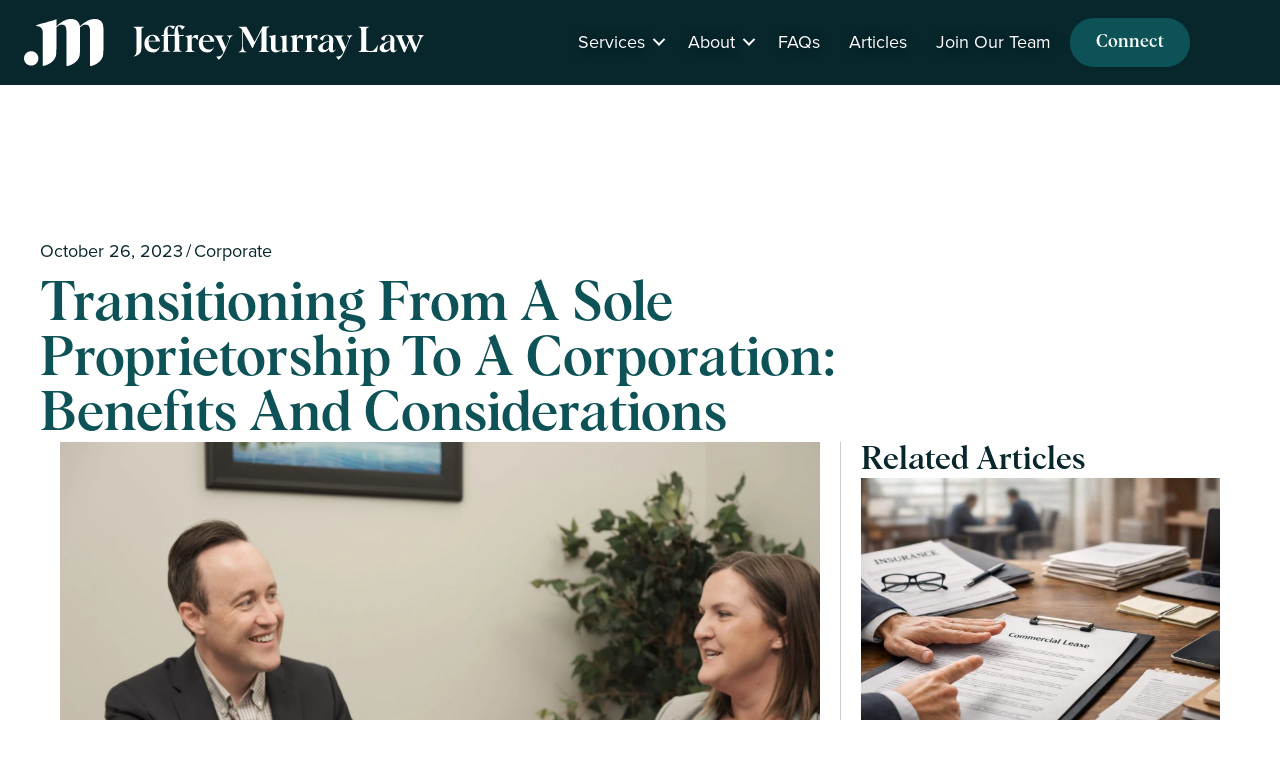

--- FILE ---
content_type: text/html; charset=UTF-8
request_url: https://jmurraylaw.ca/corporate/transitioning-sole-proprietorship-to-corporation-benefits-aconsiderations/
body_size: 29158
content:
<!DOCTYPE html><html lang="en-US"><head><script data-no-optimize="1">var litespeed_docref=sessionStorage.getItem("litespeed_docref");litespeed_docref&&(Object.defineProperty(document,"referrer",{get:function(){return litespeed_docref}}),sessionStorage.removeItem("litespeed_docref"));</script> <meta charset="UTF-8" /> <script type="litespeed/javascript">var gform;gform||(document.addEventListener("gform_main_scripts_loaded",function(){gform.scriptsLoaded=!0}),document.addEventListener("gform/theme/scripts_loaded",function(){gform.themeScriptsLoaded=!0}),window.addEventListener("DOMContentLiteSpeedLoaded",function(){gform.domLoaded=!0}),gform={domLoaded:!1,scriptsLoaded:!1,themeScriptsLoaded:!1,isFormEditor:()=>"function"==typeof InitializeEditor,callIfLoaded:function(o){return!(!gform.domLoaded||!gform.scriptsLoaded||!gform.themeScriptsLoaded&&!gform.isFormEditor()||(gform.isFormEditor()&&console.warn("The use of gform.initializeOnLoaded() is deprecated in the form editor context and will be removed in Gravity Forms 3.1."),o(),0))},initializeOnLoaded:function(o){gform.callIfLoaded(o)||(document.addEventListener("gform_main_scripts_loaded",()=>{gform.scriptsLoaded=!0,gform.callIfLoaded(o)}),document.addEventListener("gform/theme/scripts_loaded",()=>{gform.themeScriptsLoaded=!0,gform.callIfLoaded(o)}),window.addEventListener("DOMContentLiteSpeedLoaded",()=>{gform.domLoaded=!0,gform.callIfLoaded(o)}))},hooks:{action:{},filter:{}},addAction:function(o,r,e,t){gform.addHook("action",o,r,e,t)},addFilter:function(o,r,e,t){gform.addHook("filter",o,r,e,t)},doAction:function(o){gform.doHook("action",o,arguments)},applyFilters:function(o){return gform.doHook("filter",o,arguments)},removeAction:function(o,r){gform.removeHook("action",o,r)},removeFilter:function(o,r,e){gform.removeHook("filter",o,r,e)},addHook:function(o,r,e,t,n){null==gform.hooks[o][r]&&(gform.hooks[o][r]=[]);var d=gform.hooks[o][r];null==n&&(n=r+"_"+d.length),gform.hooks[o][r].push({tag:n,callable:e,priority:t=null==t?10:t})},doHook:function(r,o,e){var t;if(e=Array.prototype.slice.call(e,1),null!=gform.hooks[r][o]&&((o=gform.hooks[r][o]).sort(function(o,r){return o.priority-r.priority}),o.forEach(function(o){"function"!=typeof(t=o.callable)&&(t=window[t]),"action"==r?t.apply(null,e):e[0]=t.apply(null,e)})),"filter"==r)return e[0]},removeHook:function(o,r,t,n){var e;null!=gform.hooks[o][r]&&(e=(e=gform.hooks[o][r]).filter(function(o,r,e){return!!(null!=n&&n!=o.tag||null!=t&&t!=o.priority)}),gform.hooks[o][r]=e)}})</script> <meta name='viewport' content='width=device-width, initial-scale=1.0' /><meta http-equiv='X-UA-Compatible' content='IE=edge' /><link rel="profile" href="https://gmpg.org/xfn/11" /><meta name='robots' content='index, follow, max-image-preview:large, max-snippet:-1, max-video-preview:-1' />
 <script id="google_gtagjs-js-consent-mode-data-layer" type="litespeed/javascript">window.dataLayer=window.dataLayer||[];function gtag(){dataLayer.push(arguments)}
gtag('consent','default',{"ad_personalization":"denied","ad_storage":"denied","ad_user_data":"denied","analytics_storage":"denied","functionality_storage":"denied","security_storage":"denied","personalization_storage":"denied","region":["AT","BE","BG","CH","CY","CZ","DE","DK","EE","ES","FI","FR","GB","GR","HR","HU","IE","IS","IT","LI","LT","LU","LV","MT","NL","NO","PL","PT","RO","SE","SI","SK"],"wait_for_update":500});window._googlesitekitConsentCategoryMap={"statistics":["analytics_storage"],"marketing":["ad_storage","ad_user_data","ad_personalization"],"functional":["functionality_storage","security_storage"],"preferences":["personalization_storage"]};window._googlesitekitConsents={"ad_personalization":"denied","ad_storage":"denied","ad_user_data":"denied","analytics_storage":"denied","functionality_storage":"denied","security_storage":"denied","personalization_storage":"denied","region":["AT","BE","BG","CH","CY","CZ","DE","DK","EE","ES","FI","FR","GB","GR","HR","HU","IE","IS","IT","LI","LT","LU","LV","MT","NL","NO","PL","PT","RO","SE","SI","SK"],"wait_for_update":500}</script> <title>Transitioning from a Sole Proprietorship to a Corporation</title><meta name="description" content="Transitioning Your Sole Proprietorship To A Corporation? Explore The Benefits And Considerations You Need To Know Before Making This Change." /><link rel="canonical" href="https://jmurraylaw.ca/corporate/transitioning-sole-proprietorship-to-corporation-benefits-aconsiderations/" /><meta property="og:locale" content="en_US" /><meta property="og:type" content="article" /><meta property="og:title" content="Transitioning from a Sole Proprietorship to a Corporation" /><meta property="og:description" content="Transitioning Your Sole Proprietorship To A Corporation? Explore The Benefits And Considerations You Need To Know Before Making This Change." /><meta property="og:url" content="https://jmurraylaw.ca/corporate/transitioning-sole-proprietorship-to-corporation-benefits-aconsiderations/" /><meta property="og:site_name" content="Jeffrey Murray Law" /><meta property="article:publisher" content="https://fb.me/JeffreyMurrayLaw" /><meta property="article:published_time" content="2023-10-26T12:29:00+00:00" /><meta property="og:image" content="https://jmurraylaw.ca/wp-content/uploads/2023/09/Jeffrey-Murray-and-Morgan-Cassidy-partners-at-Jeffrey-Murray-Law-discussing-the-advantages-of-transitioning-from-sole-proprietorship-to-incorporation-with-a-client.jpg" /><meta property="og:image:width" content="2560" /><meta property="og:image:height" content="1920" /><meta property="og:image:type" content="image/jpeg" /><meta name="author" content="JMLAdmin" /><meta name="twitter:card" content="summary_large_image" /><meta name="twitter:creator" content="@JMLAdmin" /><meta name="twitter:label1" content="Written by" /><meta name="twitter:data1" content="JMLAdmin" /><meta name="twitter:label2" content="Est. reading time" /><meta name="twitter:data2" content="3 minutes" /> <script type="application/ld+json" class="yoast-schema-graph">{"@context":"https://schema.org","@graph":[{"@type":"Article","@id":"https://jmurraylaw.ca/corporate/transitioning-sole-proprietorship-to-corporation-benefits-aconsiderations/#article","isPartOf":{"@id":"https://jmurraylaw.ca/corporate/transitioning-sole-proprietorship-to-corporation-benefits-aconsiderations/"},"author":{"name":"JMLAdmin","@id":"https://jmurraylaw.ca/#/schema/person/7429018d8bb740de06c100c8248d7ed1"},"headline":"Transitioning from a Sole Proprietorship to a Corporation: Benefits and Considerations","datePublished":"2023-10-26T12:29:00+00:00","mainEntityOfPage":{"@id":"https://jmurraylaw.ca/corporate/transitioning-sole-proprietorship-to-corporation-benefits-aconsiderations/"},"wordCount":566,"publisher":{"@id":"https://jmurraylaw.ca/#organization"},"image":{"@id":"https://jmurraylaw.ca/corporate/transitioning-sole-proprietorship-to-corporation-benefits-aconsiderations/#primaryimage"},"thumbnailUrl":"/wp-content/uploads/2023/09/Jeffrey-Murray-and-Morgan-Cassidy-partners-at-Jeffrey-Murray-Law-discussing-the-advantages-of-transitioning-from-sole-proprietorship-to-incorporation-with-a-client.jpg","articleSection":["Corporate"],"inLanguage":"en-US"},{"@type":"WebPage","@id":"https://jmurraylaw.ca/corporate/transitioning-sole-proprietorship-to-corporation-benefits-aconsiderations/","url":"https://jmurraylaw.ca/corporate/transitioning-sole-proprietorship-to-corporation-benefits-aconsiderations/","name":"Transitioning from a Sole Proprietorship to a Corporation","isPartOf":{"@id":"https://jmurraylaw.ca/#website"},"primaryImageOfPage":{"@id":"https://jmurraylaw.ca/corporate/transitioning-sole-proprietorship-to-corporation-benefits-aconsiderations/#primaryimage"},"image":{"@id":"https://jmurraylaw.ca/corporate/transitioning-sole-proprietorship-to-corporation-benefits-aconsiderations/#primaryimage"},"thumbnailUrl":"/wp-content/uploads/2023/09/Jeffrey-Murray-and-Morgan-Cassidy-partners-at-Jeffrey-Murray-Law-discussing-the-advantages-of-transitioning-from-sole-proprietorship-to-incorporation-with-a-client.jpg","datePublished":"2023-10-26T12:29:00+00:00","description":"Transitioning Your Sole Proprietorship To A Corporation? Explore The Benefits And Considerations You Need To Know Before Making This Change.","breadcrumb":{"@id":"https://jmurraylaw.ca/corporate/transitioning-sole-proprietorship-to-corporation-benefits-aconsiderations/#breadcrumb"},"inLanguage":"en-US","potentialAction":[{"@type":"ReadAction","target":["https://jmurraylaw.ca/corporate/transitioning-sole-proprietorship-to-corporation-benefits-aconsiderations/"]}]},{"@type":"ImageObject","inLanguage":"en-US","@id":"https://jmurraylaw.ca/corporate/transitioning-sole-proprietorship-to-corporation-benefits-aconsiderations/#primaryimage","url":"/wp-content/uploads/2023/09/Jeffrey-Murray-and-Morgan-Cassidy-partners-at-Jeffrey-Murray-Law-discussing-the-advantages-of-transitioning-from-sole-proprietorship-to-incorporation-with-a-client.jpg","contentUrl":"/wp-content/uploads/2023/09/Jeffrey-Murray-and-Morgan-Cassidy-partners-at-Jeffrey-Murray-Law-discussing-the-advantages-of-transitioning-from-sole-proprietorship-to-incorporation-with-a-client.jpg","width":2560,"height":1920,"caption":"Jeffrey Murray and Morgan Cassidy, partners at Jeffrey Murray Law, discussing the advantages of transitioning from sole proprietorship to incorporation with a client."},{"@type":"BreadcrumbList","@id":"https://jmurraylaw.ca/corporate/transitioning-sole-proprietorship-to-corporation-benefits-aconsiderations/#breadcrumb","itemListElement":[{"@type":"ListItem","position":1,"name":"Home","item":"https://jmurraylaw.ca/"},{"@type":"ListItem","position":2,"name":"Articles","item":"https://jmurraylaw.ca/articles/"},{"@type":"ListItem","position":3,"name":"Transitioning from a Sole Proprietorship to a Corporation: Benefits and Considerations"}]},{"@type":"WebSite","@id":"https://jmurraylaw.ca/#website","url":"https://jmurraylaw.ca/","name":"Jeffrey Murray Law","description":"A clear way forward","publisher":{"@id":"https://jmurraylaw.ca/#organization"},"potentialAction":[{"@type":"SearchAction","target":{"@type":"EntryPoint","urlTemplate":"https://jmurraylaw.ca/?s={search_term_string}"},"query-input":{"@type":"PropertyValueSpecification","valueRequired":true,"valueName":"search_term_string"}}],"inLanguage":"en-US"},{"@type":"Organization","@id":"https://jmurraylaw.ca/#organization","name":"Jeffrey Murray Law","alternateName":"J Murray Law","url":"https://jmurraylaw.ca/","logo":{"@type":"ImageObject","inLanguage":"en-US","@id":"https://jmurraylaw.ca/#/schema/logo/image/","url":"/wp-content/uploads/2022/03/jmurray-logo.png","contentUrl":"/wp-content/uploads/2022/03/jmurray-logo.png","width":1200,"height":630,"caption":"Jeffrey Murray Law"},"image":{"@id":"https://jmurraylaw.ca/#/schema/logo/image/"},"sameAs":["https://fb.me/JeffreyMurrayLaw","https://www.instagram.com/jeffreymurraylaw/"]},{"@type":"Person","@id":"https://jmurraylaw.ca/#/schema/person/7429018d8bb740de06c100c8248d7ed1","name":"JMLAdmin","image":{"@type":"ImageObject","inLanguage":"en-US","@id":"https://jmurraylaw.ca/#/schema/person/image/","url":"https://jmurraylaw.ca/wp-content/litespeed/avatar/36f0f7f3ee8a660849733ec6b3a5fe98.jpg?ver=1768498217","contentUrl":"https://jmurraylaw.ca/wp-content/litespeed/avatar/36f0f7f3ee8a660849733ec6b3a5fe98.jpg?ver=1768498217","caption":"JMLAdmin"},"sameAs":["https://x.com/JMLAdmin"]}]}</script> <link rel='dns-prefetch' href='//www.googletagmanager.com' /><link rel='dns-prefetch' href='//use.typekit.net' /><link rel="alternate" type="application/rss+xml" title="Jeffrey Murray Law &raquo; Feed" href="https://jmurraylaw.ca/feed/" /><link rel="alternate" type="application/rss+xml" title="Jeffrey Murray Law &raquo; Comments Feed" href="https://jmurraylaw.ca/comments/feed/" /><link rel="alternate" type="application/rss+xml" title="Jeffrey Murray Law &raquo; Transitioning from a Sole Proprietorship to a Corporation: Benefits and Considerations Comments Feed" href="https://jmurraylaw.ca/corporate/transitioning-sole-proprietorship-to-corporation-benefits-aconsiderations/feed/" /><link rel="alternate" title="oEmbed (JSON)" type="application/json+oembed" href="https://jmurraylaw.ca/wp-json/oembed/1.0/embed?url=https%3A%2F%2Fjmurraylaw.ca%2Fcorporate%2Ftransitioning-sole-proprietorship-to-corporation-benefits-aconsiderations%2F" /><link rel="alternate" title="oEmbed (XML)" type="text/xml+oembed" href="https://jmurraylaw.ca/wp-json/oembed/1.0/embed?url=https%3A%2F%2Fjmurraylaw.ca%2Fcorporate%2Ftransitioning-sole-proprietorship-to-corporation-benefits-aconsiderations%2F&#038;format=xml" /><link rel="preload" href="/wp-content/plugins/bb-plugin/fonts/fontawesome/5.15.4/webfonts/fa-solid-900.woff2" as="font" type="font/woff2" crossorigin="anonymous"><link rel="preload" href="/wp-content/plugins/bb-plugin/fonts/fontawesome/5.15.4/webfonts/fa-regular-400.woff2" as="font" type="font/woff2" crossorigin="anonymous"><link rel="preload" href="/wp-content/plugins/bb-plugin/fonts/fontawesome/5.15.4/webfonts/fa-brands-400.woff2" as="font" type="font/woff2" crossorigin="anonymous"><style id='wp-img-auto-sizes-contain-inline-css'>img:is([sizes=auto i],[sizes^="auto," i]){contain-intrinsic-size:3000px 1500px}
/*# sourceURL=wp-img-auto-sizes-contain-inline-css */</style><style id="litespeed-ccss">img:is([sizes="auto"i],[sizes^="auto,"i]){contain-intrinsic-size:3000px 1500px}ul{box-sizing:border-box}:root{--wp--preset--font-size--normal:16px;--wp--preset--font-size--huge:42px}html :where(img[class*=wp-image-]){height:auto;max-width:100%}:root{--wp--preset--aspect-ratio--square:1;--wp--preset--aspect-ratio--4-3:4/3;--wp--preset--aspect-ratio--3-4:3/4;--wp--preset--aspect-ratio--3-2:3/2;--wp--preset--aspect-ratio--2-3:2/3;--wp--preset--aspect-ratio--16-9:16/9;--wp--preset--aspect-ratio--9-16:9/16;--wp--preset--color--black:#000000;--wp--preset--color--cyan-bluish-gray:#abb8c3;--wp--preset--color--white:#ffffff;--wp--preset--color--pale-pink:#f78da7;--wp--preset--color--vivid-red:#cf2e2e;--wp--preset--color--luminous-vivid-orange:#ff6900;--wp--preset--color--luminous-vivid-amber:#fcb900;--wp--preset--color--light-green-cyan:#7bdcb5;--wp--preset--color--vivid-green-cyan:#00d084;--wp--preset--color--pale-cyan-blue:#8ed1fc;--wp--preset--color--vivid-cyan-blue:#0693e3;--wp--preset--color--vivid-purple:#9b51e0;--wp--preset--color--fl-heading-text:#07272d;--wp--preset--color--fl-body-bg:#ffffff;--wp--preset--color--fl-body-text:#1d1d1d;--wp--preset--color--fl-accent:#07272d;--wp--preset--color--fl-accent-hover:#0d5257;--wp--preset--color--fl-topbar-bg:#ffffff;--wp--preset--color--fl-topbar-text:#000000;--wp--preset--color--fl-topbar-link:#428bca;--wp--preset--color--fl-topbar-hover:#428bca;--wp--preset--color--fl-header-bg:#ffffff;--wp--preset--color--fl-header-text:#000000;--wp--preset--color--fl-header-link:#428bca;--wp--preset--color--fl-header-hover:#428bca;--wp--preset--color--fl-nav-bg:#ffffff;--wp--preset--color--fl-nav-link:#428bca;--wp--preset--color--fl-nav-hover:#428bca;--wp--preset--color--fl-content-bg:#ffffff;--wp--preset--color--fl-footer-widgets-bg:#ffffff;--wp--preset--color--fl-footer-widgets-text:#000000;--wp--preset--color--fl-footer-widgets-link:#428bca;--wp--preset--color--fl-footer-widgets-hover:#428bca;--wp--preset--color--fl-footer-bg:#ffffff;--wp--preset--color--fl-footer-text:#000000;--wp--preset--color--fl-footer-link:#428bca;--wp--preset--color--fl-footer-hover:#428bca;--wp--preset--gradient--vivid-cyan-blue-to-vivid-purple:linear-gradient(135deg,rgba(6,147,227,1) 0%,rgb(155,81,224) 100%);--wp--preset--gradient--light-green-cyan-to-vivid-green-cyan:linear-gradient(135deg,rgb(122,220,180) 0%,rgb(0,208,130) 100%);--wp--preset--gradient--luminous-vivid-amber-to-luminous-vivid-orange:linear-gradient(135deg,rgba(252,185,0,1) 0%,rgba(255,105,0,1) 100%);--wp--preset--gradient--luminous-vivid-orange-to-vivid-red:linear-gradient(135deg,rgba(255,105,0,1) 0%,rgb(207,46,46) 100%);--wp--preset--gradient--very-light-gray-to-cyan-bluish-gray:linear-gradient(135deg,rgb(238,238,238) 0%,rgb(169,184,195) 100%);--wp--preset--gradient--cool-to-warm-spectrum:linear-gradient(135deg,rgb(74,234,220) 0%,rgb(151,120,209) 20%,rgb(207,42,186) 40%,rgb(238,44,130) 60%,rgb(251,105,98) 80%,rgb(254,248,76) 100%);--wp--preset--gradient--blush-light-purple:linear-gradient(135deg,rgb(255,206,236) 0%,rgb(152,150,240) 100%);--wp--preset--gradient--blush-bordeaux:linear-gradient(135deg,rgb(254,205,165) 0%,rgb(254,45,45) 50%,rgb(107,0,62) 100%);--wp--preset--gradient--luminous-dusk:linear-gradient(135deg,rgb(255,203,112) 0%,rgb(199,81,192) 50%,rgb(65,88,208) 100%);--wp--preset--gradient--pale-ocean:linear-gradient(135deg,rgb(255,245,203) 0%,rgb(182,227,212) 50%,rgb(51,167,181) 100%);--wp--preset--gradient--electric-grass:linear-gradient(135deg,rgb(202,248,128) 0%,rgb(113,206,126) 100%);--wp--preset--gradient--midnight:linear-gradient(135deg,rgb(2,3,129) 0%,rgb(40,116,252) 100%);--wp--preset--font-size--small:13px;--wp--preset--font-size--medium:20px;--wp--preset--font-size--large:36px;--wp--preset--font-size--x-large:42px;--wp--preset--spacing--20:0.44rem;--wp--preset--spacing--30:0.67rem;--wp--preset--spacing--40:1rem;--wp--preset--spacing--50:1.5rem;--wp--preset--spacing--60:2.25rem;--wp--preset--spacing--70:3.38rem;--wp--preset--spacing--80:5.06rem;--wp--preset--shadow--natural:6px 6px 9px rgba(0, 0, 0, 0.2);--wp--preset--shadow--deep:12px 12px 50px rgba(0, 0, 0, 0.4);--wp--preset--shadow--sharp:6px 6px 0px rgba(0, 0, 0, 0.2);--wp--preset--shadow--outlined:6px 6px 0px -3px rgba(255, 255, 255, 1), 6px 6px rgba(0, 0, 0, 1);--wp--preset--shadow--crisp:6px 6px 0px rgba(0, 0, 0, 1)}.fab{-moz-osx-font-smoothing:grayscale;-webkit-font-smoothing:antialiased;display:inline-block;font-style:normal;font-variant:normal;text-rendering:auto;line-height:1}.fa-facebook:before{content:""}.fa-linkedin:before{content:""}.fa-pinterest:before{content:""}.fab{font-family:"Font Awesome 5 Brands"}.fab{font-weight:400}button::-moz-focus-inner{padding:0;border:0}.fl-builder-content *,.fl-builder-content *:before,.fl-builder-content *:after{-webkit-box-sizing:border-box;-moz-box-sizing:border-box;box-sizing:border-box}.fl-row:before,.fl-row:after,.fl-row-content:before,.fl-row-content:after,.fl-col-group:before,.fl-col-group:after,.fl-col:before,.fl-col:after,.fl-module:not([data-accepts]):before,.fl-module:not([data-accepts]):after,.fl-module-content:before,.fl-module-content:after{display:table;content:" "}.fl-row:after,.fl-row-content:after,.fl-col-group:after,.fl-col:after,.fl-module:not([data-accepts]):after,.fl-module-content:after{clear:both}.fl-clear{clear:both}.fl-row,.fl-row-content{margin-left:auto;margin-right:auto;min-width:0}.fl-row-content-wrap{position:relative}.fl-row-default-height .fl-row-content-wrap{display:-webkit-box;display:-webkit-flex;display:-ms-flexbox;display:flex;min-height:100vh}.fl-row-default-height .fl-row-content-wrap{min-height:0}.fl-row-default-height .fl-row-content{-webkit-box-flex:1 1 auto;-moz-box-flex:1 1 auto;-webkit-flex:1 1 auto;-ms-flex:1 1 auto;flex:1 1 auto}.fl-row-default-height .fl-row-full-width.fl-row-content{max-width:100%;width:100%}.fl-row-default-height.fl-row-align-center .fl-row-content-wrap{-webkit-align-items:center;-webkit-box-align:center;-webkit-box-pack:center;-webkit-justify-content:center;-ms-flex-align:center;-ms-flex-pack:center;justify-content:center;align-items:center}.fl-col{float:left;min-height:1px}.fl-col-content{display:flex;flex-direction:column}.fl-builder-content a.fl-button,.fl-builder-content a.fl-button:visited{border-radius:4px;-moz-border-radius:4px;-webkit-border-radius:4px;display:inline-block;font-size:16px;font-weight:400;line-height:18px;padding:12px 24px;text-decoration:none;text-shadow:none}.fl-builder-content .fl-button-width-full .fl-button{display:block;text-align:center}.fl-builder-content .fl-button-right{text-align:right}.fl-module img{max-width:100%}.fl-photo{line-height:0;position:relative}.fl-photo-align-left{text-align:left}.fl-photo-align-center{text-align:center}.fl-photo-content{display:inline-block;line-height:0;position:relative;max-width:100%}.fl-photo-img-svg{width:100%}.fl-photo-content img{display:inline;height:auto;max-width:100%}@media (max-width:768px){.fl-row-content-wrap{background-attachment:scroll!important}.fl-col{clear:both;float:none;margin-left:auto;margin-right:auto;width:auto!important}.fl-col-small:not(.fl-col-small-full-width){max-width:400px}.fl-row[data-node] .fl-row-content-wrap{margin:0;padding-left:0;padding-right:0}.fl-col[data-node] .fl-col-content{margin:0;padding-left:0;padding-right:0}}@media (min-width:1201px){html .fl-visible-medium:not(.fl-visible-desktop),html .fl-visible-mobile:not(.fl-visible-desktop){display:none}}@media (min-width:993px) and (max-width:1200px){html .fl-visible-medium:not(.fl-visible-large),html .fl-visible-mobile:not(.fl-visible-large){display:none}}@media (min-width:769px) and (max-width:992px){html .fl-visible-desktop:not(.fl-visible-medium),html .fl-visible-large:not(.fl-visible-medium){display:none}}@media (max-width:768px){html .fl-visible-desktop:not(.fl-visible-mobile),html .fl-visible-large:not(.fl-visible-mobile),html .fl-visible-medium:not(.fl-visible-mobile){display:none}}.fl-row-fixed-width{max-width:1200px}.fl-row-content-wrap{margin-top:0;margin-right:0;margin-bottom:0;margin-left:0;padding-top:20px;padding-right:20px;padding-bottom:20px;padding-left:20px}.fl-module-content,.fl-module:where(.fl-module:not(:has(>.fl-module-content))){margin-top:20px;margin-right:20px;margin-bottom:20px;margin-left:20px}.fl-builder-content .fl-node-6tmckx2djuwo *:not(input):not(textarea):not(select):not(a):not(h1):not(h2):not(h3):not(h4):not(h5):not(h6):not(.fl-menu-mobile-toggle){color:inherit}.fl-builder-content .fl-node-6tmckx2djuwo a{color:#fff}.fl-builder-content .fl-node-6tmckx2djuwo h3{color:#fff}.fl-node-i45hj3m69lbf{color:#f1f3f7}.fl-builder-content .fl-node-i45hj3m69lbf *:not(span):not(input):not(textarea):not(select):not(a):not(h1):not(h2):not(h3):not(h4):not(h5):not(h6):not(.fl-menu-mobile-toggle){color:#f1f3f7}.fl-builder-content .fl-node-i45hj3m69lbf a{color:#f1f3f7}.fl-builder-content .fl-node-i45hj3m69lbf h3{color:#f1f3f7}.fl-node-i45hj3m69lbf{width:40%}.fl-node-i45hj3m69lbf>.fl-col-content{background-color:rgb(255 255 255/.2);border-top-left-radius:5px;border-top-right-radius:5px;border-bottom-left-radius:5px;border-bottom-right-radius:5px;box-shadow:0 0 4px 0#1f2323}@media (max-width:992px){.fl-builder-content .fl-node-i45hj3m69lbf{width:100%!important;max-width:none;-webkit-box-flex:0 1 auto;-moz-box-flex:0 1 auto;-webkit-flex:0 1 auto;-ms-flex:0 1 auto;flex:0 1 auto}}.fl-node-i45hj3m69lbf>.fl-col-content{margin-right:5%}.fl-module-heading .fl-heading{padding:0!important;margin:0!important}.fl-node-dv7woiksme8b.fl-module-heading .fl-heading{font-size:22px}@media (max-width:768px){.fl-photo-content,.fl-photo-img{max-width:100%}}.fl-node-hzsfdwuk8beo>.fl-module-content{margin-top:30px}@media (max-width:768px){.fl-node-hzsfdwuk8beo>.fl-module-content{margin-top:20px}}.fl-row-fixed-width{min-width:1px}.pp-logos-content .pp-logo{-webkit-backface-visibility:hidden;backface-visibility:hidden}.fl-node-rjsplh3d68kz .clearfix:before,.fl-node-rjsplh3d68kz .clearfix:after{content:"";display:table}.fl-node-rjsplh3d68kz .clearfix:after{clear:both}.fl-node-rjsplh3d68kz .pp-logos-content{position:relative}.fl-node-rjsplh3d68kz .pp-logos-content .pp-logo{position:relative;width:calc((100% - 61px)/4);margin-right:20px;margin-bottom:20px;float:left}.fl-node-rjsplh3d68kz .pp-logos-content .pp-logo:nth-of-type(4n+1){clear:left}.fl-node-rjsplh3d68kz .pp-logos-content .pp-logo:nth-of-type(4n){margin-right:0}.fl-node-rjsplh3d68kz .pp-logos-wrapper{display:flex;flex-wrap:wrap}.fl-node-rjsplh3d68kz .pp-logos-content .pp-logo{display:flex;flex-wrap:wrap;align-items:center}.fl-node-rjsplh3d68kz .pp-logos-content .pp-logo>a,.fl-node-rjsplh3d68kz .pp-logos-content .pp-logo .pp-logo-inner{flex:1 1 auto}.fl-node-rjsplh3d68kz .pp-logos-content .pp-logo .pp-logo-inner .pp-logo-inner-wrap{text-align:center}.fl-node-rjsplh3d68kz .pp-logos-content .pp-logo a{display:block;text-decoration:none;box-shadow:none;border:none}.fl-node-rjsplh3d68kz .pp-logos-content .pp-logo div.title-wrapper{display:none}.fl-node-rjsplh3d68kz .pp-logos-content .pp-logo div.title-wrapper p.logo-title{text-align:center;color:#000;margin-top:10px;margin-bottom:10px}.fl-node-rjsplh3d68kz .pp-logos-content .pp-logo img{-webkit-filter:inherit;filter:inherit;border-style:none;border-width:1px;border-radius:0;height:px;margin:0 auto;opacity:1}@media only screen and (max-width:1200px){.fl-node-rjsplh3d68kz .pp-logos-content .pp-logo{width:calc((100% - 61px)/4)}.fl-node-rjsplh3d68kz .pp-logos-content .pp-logo:nth-of-type(4n+1){clear:left}.fl-node-rjsplh3d68kz .pp-logos-content .pp-logo:nth-of-type(4n){margin-right:20px;margin-bottom:20px}.fl-node-rjsplh3d68kz .pp-logos-content .pp-logo:nth-of-type(4n){margin-right:0}.fl-node-rjsplh3d68kz .pp-logos-content .pp-logo:nth-of-type(4n+1){clear:none}}@media only screen and (max-width:992px){.fl-node-rjsplh3d68kz .pp-logos-content .pp-logo{width:calc((100% - 61px)/4)}.fl-node-rjsplh3d68kz .pp-logos-content .pp-logo:nth-of-type(4n+1){clear:left}.fl-node-rjsplh3d68kz .pp-logos-content .pp-logo:nth-of-type(4n){margin-right:20px;margin-bottom:20px}.fl-node-rjsplh3d68kz .pp-logos-content .pp-logo:nth-of-type(4n){margin-right:0}.fl-node-rjsplh3d68kz .pp-logos-content .pp-logo:nth-of-type(4n+1){clear:none}}@media only screen and (max-width:768px){.fl-node-rjsplh3d68kz .pp-logos-content .pp-logo{width:calc((100% - 21px)/2)}.fl-node-rjsplh3d68kz .pp-logos-content .pp-logo:nth-of-type(4n+1){clear:none}.fl-node-rjsplh3d68kz .pp-logos-content .pp-logo:nth-of-type(2n+1){clear:left}.fl-node-rjsplh3d68kz .pp-logos-content .pp-logo:nth-of-type(4n){margin-right:20px;margin-bottom:20px}.fl-node-rjsplh3d68kz .pp-logos-content .pp-logo:nth-of-type(2n){margin-right:0}}.fl-node-rjsplh3d68kz .pp-logos-content .pp-logo{padding-top:0;padding-right:0;padding-bottom:0;padding-left:0}.fl-node-rjsplh3d68kz>.fl-module-content{margin-top:0}.fl-module-content a{text-decoration:none}.uabb-row-separator{position:absolute;width:100%;left:0}.uabb-top-row-separator{top:0;bottom:auto}.uabb-js-breakpoint{content:"default";display:none}@media screen and (max-width:992px){.uabb-js-breakpoint{content:"992"}}@media screen and (max-width:768px){.uabb-js-breakpoint{content:"768"}}.fl-node-2phkrout6w0j>.fl-row-content-wrap{border-top-width:1px;border-right-width:0;border-bottom-width:1px;border-left-width:0}.fl-node-2phkrout6w0j>.fl-row-content-wrap{padding-top:150px;padding-bottom:60px}@media (max-width:992px){.fl-node-2phkrout6w0j.fl-row>.fl-row-content-wrap{padding-top:50px}}@media (max-width:768px){.fl-node-2phkrout6w0j.fl-row>.fl-row-content-wrap{padding-top:45px}}.fl-node-b2cs4ux7aiv8{width:66.67%}@media (max-width:992px){.fl-builder-content .fl-node-b2cs4ux7aiv8{width:100%!important;max-width:none;-webkit-box-flex:0 1 auto;-moz-box-flex:0 1 auto;-webkit-flex:0 1 auto;-ms-flex:0 1 auto;flex:0 1 auto}}.fl-node-y87nt4bza0wq{width:66.66%}@media (max-width:992px){.fl-builder-content .fl-node-y87nt4bza0wq{width:100%!important;max-width:none;-webkit-box-flex:0 1 auto;-moz-box-flex:0 1 auto;-webkit-flex:0 1 auto;-ms-flex:0 1 auto;flex:0 1 auto}}.fl-node-y87nt4bza0wq>.fl-col-content{padding-right:20px;padding-left:20px}@media (max-width:992px){.fl-node-y87nt4bza0wq.fl-col>.fl-col-content{padding-right:0;padding-left:0}}.fl-node-bty5qkxw3zfh{width:100%}.fl-node-gsczr14p69au{width:33.33%}.fl-node-djmkb1sxw3ga,.fl-node-djmkb1sxw3ga .fl-photo{text-align:center}.fl-post-info-sep{margin:0 3px}.fl-node-d3pb81lvesjh{font-size:18px;text-align:left}.fl-node-d3pb81lvesjh,.fl-node-d3pb81lvesjh .fl-module-content.fl-node-content span[class^="fl-post-info"],.fl-node-d3pb81lvesjh .fl-node-content a{color:#07272d}.fl-node-d3pb81lvesjh>.fl-module-content{margin-top:0;margin-bottom:0}.fl-row .fl-col .fl-node-pxmuewfd41ry h1.fl-heading .fl-heading-text,.fl-node-pxmuewfd41ry h1.fl-heading .fl-heading-text{color:#0d5257}.fl-node-pxmuewfd41ry.fl-module-heading .fl-heading{font-size:55px;line-height:1;text-align:left}@media (max-width:992px){.fl-node-pxmuewfd41ry.fl-module-heading .fl-heading{font-size:52px}}@media (max-width:768px){.fl-node-pxmuewfd41ry.fl-module-heading .fl-heading{font-size:34px}}.fl-node-pxmuewfd41ry>.fl-module-content{margin-top:10px}.pp-screen-only{position:absolute;top:-10000em;width:1px;height:1px;margin:-1px;padding:0;overflow:hidden;clip:rect(0,0,0,0);border:0}.pp-social-share-col-3 .pp-social-share-inner{grid-template-columns:repeat(3,1fr);display:grid}.pp-share-button{overflow:hidden;font-size:10px;display:-webkit-box;display:-ms-flexbox;display:flex;-webkit-box-align:center;-ms-flex-align:center;align-items:center;-webkit-box-pack:start;-ms-flex-pack:start;justify-content:flex-start;height:4.5em}.pp-share-button a{display:flex;width:100%;height:100%;text-decoration:none!important}.pp-share-button-icon{display:-webkit-box;display:-ms-flexbox;display:flex;-ms-flex-item-align:stretch;align-self:stretch;-webkit-box-pack:center;-ms-flex-pack:center;justify-content:center;-webkit-box-align:center;-ms-flex-align:center;align-items:center;width:4.5em;position:relative}.pp-share-button-icon i{font-size:1.7em}.pp-share-button-text{font-size:1.5em;padding-right:1em;-ms-flex-item-align:stretch;align-self:stretch;-webkit-box-flex:1;-ms-flex-positive:1;flex-grow:1;-webkit-box-align:center;-ms-flex-align:center;align-items:center;display:-webkit-box;display:-ms-flexbox;display:flex;font-weight:100}.pp-share-button-title{font-weight:700;-ms-flex-negative:0;flex-shrink:0}.pp-share-buttons-color-official.pp-share-buttons-skin-framed .pp-share-button-facebook a{color:#3b5998}.pp-share-buttons-color-official.pp-share-buttons-skin-framed .pp-share-button-linkedin a{color:#0077b5}.pp-share-buttons-color-official.pp-share-buttons-skin-framed .pp-share-button-pinterest a{color:#bd081c}.pp-share-buttons-skin-framed .pp-share-button a{border-style:solid}.pp-share-buttons-align-left .pp-social-share-inner{-webkit-box-pack:start;-ms-flex-pack:start;justify-content:flex-start}@media only screen and (max-width:768px){.pp-social-share-col-sm-2 .pp-social-share-inner{grid-template-columns:repeat(2,1fr);display:grid}}.fl-node-y9jrk8d10up3 .pp-social-share-content:not(.pp-social-share-col-0) .pp-social-share-inner{grid-column-gap:10px;grid-row-gap:10px}.fl-node-y9jrk8d10up3 .pp-social-share-content .pp-share-button a{border-width:2px}@media only screen and (max-width:768px){.pp-social-share-col-sm-2 .pp-social-share-inner{grid-template-columns:repeat(2,1fr);display:grid}}.fl-module-content a{text-decoration:none}.uabb-row-separator{position:absolute;width:100%;left:0}.uabb-top-row-separator{top:0;bottom:auto}.uabb-js-breakpoint{content:"default";display:none}@media screen and (max-width:992px){.uabb-js-breakpoint{content:"992"}}@media screen and (max-width:768px){.uabb-js-breakpoint{content:"768"}}.fl-node-2phkrout6w0j .fl-row-content{min-width:0}@media only screen and (max-width:768px){.pp-social-share-col-sm-2 .pp-social-share-inner{grid-template-columns:repeat(2,1fr);display:grid}}.fl-module-content a{text-decoration:none}.uabb-row-separator{position:absolute;width:100%;left:0}.uabb-top-row-separator{top:0;bottom:auto}.uabb-js-breakpoint{content:"default";display:none}@media screen and (max-width:992px){.uabb-js-breakpoint{content:"992"}}@media screen and (max-width:768px){.uabb-js-breakpoint{content:"768"}}.fl-node-m268b3pxyli5>.fl-row-content-wrap{background-color:#07272d;border-top-width:1px;border-right-width:0;border-bottom-width:1px;border-left-width:0}.fl-node-m268b3pxyli5>.fl-row-content-wrap{padding-top:1%;padding-right:5%;padding-bottom:1%;padding-left:5%}.fl-node-e4vna6txbr5c>.fl-row-content-wrap{background-color:#07272d;border-top-width:1px;border-right-width:0;border-bottom-width:1px;border-left-width:0}.fl-node-e4vna6txbr5c .fl-row-content{max-width:1600px}.fl-node-e4vna6txbr5c>.fl-row-content-wrap{padding-top:15px;padding-bottom:10px}@media (max-width:992px){.fl-node-e4vna6txbr5c.fl-row>.fl-row-content-wrap{padding-top:1%;padding-right:5%;padding-bottom:1%;padding-left:5%}}.fl-menu ul,.fl-menu li{list-style:none;margin:0;padding:0}.fl-menu .menu:before,.fl-menu .menu:after{content:"";display:table;clear:both}.fl-menu-horizontal{display:inline-flex;flex-wrap:wrap;align-items:center}.fl-menu li{position:relative}.fl-menu a{display:block;padding:10px;text-decoration:none}.fl-menu .sub-menu{min-width:220px}.fl-menu .fl-has-submenu-container{position:relative}.fl-menu .fl-menu-toggle{position:absolute;top:50%;right:0}.fl-menu .fl-toggle-arrows .fl-menu-toggle:before{border-color:#333}.fl-menu .fl-menu-mobile-toggle{position:relative;padding:8px;background-color:#fff0;border:none;color:#333;border-radius:0}.fl-menu .fl-menu-mobile-toggle.hamburger .svg-container{display:inline-block;position:relative;width:1.4em;height:1.4em;vertical-align:middle}.fl-menu .fl-menu-mobile-toggle.hamburger .hamburger-menu{position:absolute;top:0;left:0;right:0;bottom:0}.fl-menu .fl-menu-mobile-toggle.hamburger .hamburger-menu rect{fill:currentColor}.fl-builder-content .fl-node-tn4idj9e6fs0 .menu>li>a,.fl-builder-content .fl-node-tn4idj9e6fs0 .menu>li>.fl-has-submenu-container>a,.fl-builder-content .fl-node-tn4idj9e6fs0 .sub-menu>li>a{color:#fff}.fl-node-tn4idj9e6fs0 .fl-menu .fl-toggle-arrows .fl-menu-toggle:before{border-color:#fff}.fl-node-tn4idj9e6fs0 .menu .fl-has-submenu .sub-menu{display:none}.fl-node-tn4idj9e6fs0 .fl-menu .sub-menu{background-color:#10676d;-webkit-box-shadow:0 1px 20px rgb(0 0 0/.1);-ms-box-shadow:0 1px 20px rgb(0 0 0/.1);box-shadow:0 1px 20px rgb(0 0 0/.1)}.fl-node-tn4idj9e6fs0 .fl-menu .fl-menu-toggle:before{content:"";position:absolute;right:50%;top:50%;z-index:1;display:block;width:9px;height:9px;margin:-5px -5px 0 0;border-right:2px solid;border-bottom:2px solid;-webkit-transform-origin:right bottom;-ms-transform-origin:right bottom;transform-origin:right bottom;-webkit-transform:translateX(-5px) rotate(45deg);-ms-transform:translateX(-5px) rotate(45deg);transform:translateX(-5px) rotate(45deg)}.fl-node-tn4idj9e6fs0 .fl-menu-horizontal.fl-toggle-arrows .fl-has-submenu-container a{padding-right:28px}.fl-node-tn4idj9e6fs0 .fl-menu-horizontal.fl-toggle-arrows .fl-menu-toggle{width:28px;height:28px;margin:-14px 0 0}.fl-node-tn4idj9e6fs0 .fl-menu-horizontal.fl-toggle-arrows .fl-menu-toggle{width:28px;height:28px;margin:-14px 0 0}.fl-node-tn4idj9e6fs0 .fl-menu li{border-top:1px solid #fff0}.fl-node-tn4idj9e6fs0 .fl-menu li:first-child{border-top:none}@media (max-width:768px){.fl-node-tn4idj9e6fs0 .fl-menu ul.menu{display:none;float:none}.fl-node-tn4idj9e6fs0 .fl-menu .sub-menu{-webkit-box-shadow:none;-ms-box-shadow:none;box-shadow:none}}@media (min-width:769px){.fl-node-tn4idj9e6fs0 .fl-menu .menu>li{display:inline-block}.fl-node-tn4idj9e6fs0 .menu li{border-left:1px solid #fff0;border-top:none}.fl-node-tn4idj9e6fs0 .menu li:first-child{border:none}.fl-node-tn4idj9e6fs0 .menu li li{border-top:1px solid #fff0;border-left:none}.fl-node-tn4idj9e6fs0 .menu .fl-has-submenu .sub-menu{position:absolute;top:100%;left:0;z-index:10;visibility:hidden;opacity:0;text-align:left}.fl-node-tn4idj9e6fs0 ul.sub-menu{padding-top:10px;padding-right:10px;padding-bottom:10px;padding-left:10px}.fl-node-tn4idj9e6fs0 .fl-menu-mobile-toggle{display:none}}.fl-node-tn4idj9e6fs0 .fl-menu-mobile-toggle{color:#fff;font-size:16px;text-transform:none;padding-top:14px;padding-right:14px;padding-bottom:14px;padding-left:14px;border-color:rgb(0 0 0/.1)}.fl-node-tn4idj9e6fs0 .fl-menu-mobile-toggle rect{fill:#fff}.fl-node-tn4idj9e6fs0 .fl-menu .menu,.fl-node-tn4idj9e6fs0 .fl-menu .menu>li{font-weight:500;font-size:18px;line-height:1;text-transform:none;text-shadow:0 0 10px rgb(0 0 0/.5)}.fl-node-tn4idj9e6fs0 .fl-menu{text-align:center}.fl-node-tn4idj9e6fs0 .fl-menu .menu{justify-content:center}.fl-node-tn4idj9e6fs0 .menu a{padding-top:14px;padding-right:14px;padding-bottom:14px;padding-left:14px}.fl-node-tn4idj9e6fs0 .fl-menu .menu .sub-menu>li{font-size:16px;line-height:1;text-align:left}.fl-node-tn4idj9e6fs0 .fl-menu-mobile-toggle{float:none}@media (max-width:1200px){.fl-node-tn4idj9e6fs0 .fl-menu-mobile-toggle{float:none}}@media (max-width:992px){.fl-node-tn4idj9e6fs0 .fl-menu-mobile-toggle{float:none}}@media (max-width:768px){.fl-node-tn4idj9e6fs0 .menu li.fl-has-submenu ul.sub-menu{padding-left:15px}.fl-node-tn4idj9e6fs0 .fl-menu .sub-menu{background-color:#fff0}.fl-node-tn4idj9e6fs0 .fl-menu-mobile-toggle{float:none}}.fl-node-tn4idj9e6fs0>.fl-module-content{margin-top:0}.fl-node-wqxe46h8tjso,.fl-node-wqxe46h8tjso .fl-photo{text-align:left}.fl-node-wqxe46h8tjso .fl-photo-content,.fl-node-wqxe46h8tjso .fl-photo-img{width:400px}@media (max-width:1200px){.fl-node-wqxe46h8tjso .fl-photo-content,.fl-node-wqxe46h8tjso .fl-photo-img{width:300px}}.fl-node-wqxe46h8tjso>.fl-module-content{margin-top:0;margin-right:0;margin-bottom:0;margin-left:0}.fl-node-etckphoj16dy,.fl-node-etckphoj16dy .fl-photo{text-align:center}.fl-node-etckphoj16dy .fl-photo-content,.fl-node-etckphoj16dy .fl-photo-img{width:70px}@media (max-width:992px){.fl-node-etckphoj16dy,.fl-node-etckphoj16dy .fl-photo{text-align:center}.fl-node-etckphoj16dy .fl-photo-content,.fl-node-etckphoj16dy .fl-photo-img{width:80px}}@media (max-width:992px){.fl-node-etckphoj16dy.fl-module>.fl-module-content{margin-right:-120px}}@media (max-width:768px){.fl-node-etckphoj16dy>.fl-module-content{margin-right:20px}}.fl-builder-content .fl-node-kl9pymtxcgiw .menu>li>a,.fl-builder-content .fl-node-kl9pymtxcgiw .menu>li>.fl-has-submenu-container>a,.fl-builder-content .fl-node-kl9pymtxcgiw .sub-menu>li>a{color:#fff}.fl-node-kl9pymtxcgiw .fl-menu .fl-toggle-arrows .fl-menu-toggle:before{border-color:#fff}.fl-node-kl9pymtxcgiw .menu .fl-has-submenu .sub-menu{display:none}.fl-node-kl9pymtxcgiw .fl-menu .sub-menu{background-color:#296BC9;-webkit-box-shadow:0 1px 20px rgb(0 0 0/.1);-ms-box-shadow:0 1px 20px rgb(0 0 0/.1);box-shadow:0 1px 20px rgb(0 0 0/.1)}.fl-node-kl9pymtxcgiw .fl-menu .fl-menu-toggle:before{content:"";position:absolute;right:50%;top:50%;z-index:1;display:block;width:9px;height:9px;margin:-5px -5px 0 0;border-right:2px solid;border-bottom:2px solid;-webkit-transform-origin:right bottom;-ms-transform-origin:right bottom;transform-origin:right bottom;-webkit-transform:translateX(-5px) rotate(45deg);-ms-transform:translateX(-5px) rotate(45deg);transform:translateX(-5px) rotate(45deg)}.fl-node-kl9pymtxcgiw .fl-menu-horizontal.fl-toggle-arrows .fl-has-submenu-container a{padding-right:28px}.fl-node-kl9pymtxcgiw .fl-menu-horizontal.fl-toggle-arrows .fl-menu-toggle{width:28px;height:28px;margin:-14px 0 0}.fl-node-kl9pymtxcgiw .fl-menu-horizontal.fl-toggle-arrows .fl-menu-toggle{width:28px;height:28px;margin:-14px 0 0}.fl-node-kl9pymtxcgiw .fl-menu li{border-top:1px solid #fff0}.fl-node-kl9pymtxcgiw .fl-menu li:first-child{border-top:none}@media (max-width:992px){.fl-node-kl9pymtxcgiw .fl-menu .menu{background-color:#0d5257}.fl-node-kl9pymtxcgiw .fl-menu ul.menu{display:none;float:none}.fl-node-kl9pymtxcgiw .fl-menu .sub-menu{-webkit-box-shadow:none;-ms-box-shadow:none;box-shadow:none}}@media (min-width:993px){.fl-node-kl9pymtxcgiw .fl-menu .menu>li{display:inline-block}.fl-node-kl9pymtxcgiw .menu li{border-left:1px solid #fff0;border-top:none}.fl-node-kl9pymtxcgiw .menu li:first-child{border:none}.fl-node-kl9pymtxcgiw .menu li li{border-top:1px solid #fff0;border-left:none}.fl-node-kl9pymtxcgiw .menu .fl-has-submenu .sub-menu{position:absolute;top:100%;left:0;z-index:10;visibility:hidden;opacity:0;text-align:left}.fl-node-kl9pymtxcgiw ul.sub-menu{padding-top:0;padding-right:0;padding-bottom:0;padding-left:0}.fl-node-kl9pymtxcgiw .fl-menu-mobile-toggle{display:none}}.fl-node-kl9pymtxcgiw .fl-menu-mobile-toggle{color:#fff;font-size:16px;text-transform:none;padding-top:14px;padding-right:14px;padding-bottom:14px;padding-left:14px;border-color:rgb(0 0 0/.1)}.fl-node-kl9pymtxcgiw .fl-menu-mobile-toggle rect{fill:#fff}.fl-node-kl9pymtxcgiw .fl-menu .menu,.fl-node-kl9pymtxcgiw .fl-menu .menu>li{font-family:Albra,Verdana,Arial,sans-serif;font-weight:500;font-size:18px;line-height:1;text-transform:none}.fl-node-kl9pymtxcgiw .fl-menu{text-align:center}.fl-node-kl9pymtxcgiw .fl-menu .menu{justify-content:center}.fl-node-kl9pymtxcgiw .menu a{padding-top:14px;padding-right:14px;padding-bottom:14px;padding-left:14px}.fl-node-kl9pymtxcgiw .fl-menu .menu .sub-menu>li{font-size:16px;line-height:1}.fl-node-kl9pymtxcgiw .fl-menu-mobile-toggle{float:none}@media (max-width:1200px){.fl-node-kl9pymtxcgiw .fl-menu-mobile-toggle{float:none}}@media (max-width:992px){.fl-node-kl9pymtxcgiw .fl-menu{text-align:left}.fl-node-kl9pymtxcgiw .fl-menu .menu{justify-content:left}.fl-node-kl9pymtxcgiw .menu li.fl-has-submenu ul.sub-menu{padding-left:15px}.fl-node-kl9pymtxcgiw .fl-menu .sub-menu{background-color:rgb(255 255 255/.15)}.fl-node-kl9pymtxcgiw .fl-menu .sub-menu>li>a{color:#eaeaea}.fl-node-kl9pymtxcgiw .fl-menu-mobile-toggle{float:left}}@media (max-width:768px){.fl-node-kl9pymtxcgiw .fl-menu-mobile-toggle{float:none}}@media (max-width:992px){.fl-node-kl9pymtxcgiw.fl-module>.fl-module-content{margin-top:20px;margin-bottom:20px}}.fl-module-box:before,.fl-module-box:after{position:absolute}.fl-module-box :where(.fl-module),.fl-module-box :where(.fl-module-content){margin:0}.fl-builder-content-3060 .fl-node-kcyfv1457bdx{display:flex;flex-direction:row;justify-content:center;align-items:center;flex-wrap:wrap;gap:10px}@media (max-width:1200px){.fl-builder-content-3060 .fl-node-kcyfv1457bdx{align-items:center}}.fl-builder-content-3060 .fl-node-9c4b2ldxkfw8{display:flex;flex-direction:column;align-items:start;gap:10px;flex-grow:0;width:500px}@media (max-width:1200px){.fl-builder-content-3060 .fl-node-9c4b2ldxkfw8{width:300px}}.fl-builder-content-3060 .fl-node-f3dxi0ahbm4j{display:flex;flex-direction:row;gap:10px}@media (max-width:992px){.fl-builder-content-3060 .fl-node-f3dxi0ahbm4j{justify-content:space-between;align-items:center}}@media (max-width:992px){.fl-node-f3dxi0ahbm4j.fl-module-box.fl-module{margin-top:0;margin-right:0;margin-bottom:0;margin-left:0}}.fl-builder-content-3060 .fl-node-u5whid7qsx60{display:flex;flex-direction:row;gap:10px}@media (max-width:992px){.fl-builder-content-3060 .fl-node-u5whid7qsx60{justify-content:center;align-items:center;flex-grow:1}}.fl-button-group-layout-horizontal .fl-button-group-buttons{display:flex;flex-wrap:wrap}.fl-button-group-layout-horizontal .fl-button-wrap{display:inline-block}.fl-node-owueg4qmd9xn .fl-button-group-layout-horizontal .fl-button-group-buttons a.fl-button{width:100%}.fl-node-owueg4qmd9xn .fl-button-group-layout-horizontal .fl-button-group-buttons{justify-content:flex-end}.fl-node-owueg4qmd9xn .fl-button-group-layout-horizontal .fl-button-group-buttons{justify-content:flex-end}.fl-builder-content .fl-node-owueg4qmd9xn .fl-button-group .fl-button-group-buttons .fl-button-group-button{padding-top:5px;padding-right:5px;padding-bottom:5px;padding-left:5px}.fl-builder-content .fl-node-owueg4qmd9xn .fl-button-group a.fl-button,.fl-builder-content .fl-node-owueg4qmd9xn .fl-button-group a.fl-button:visited{font-size:18px}.fl-builder-content-3060 .fl-node-oeur3yvxd670{display:flex;flex-direction:row;justify-content:end;align-items:center;gap:10px;flex-grow:1}.fl-builder-content-3060 .fl-node-m26t0ogruf37{display:flex;flex-direction:row;gap:10px}@media (max-width:992px){.fl-builder-content-3060 .fl-node-m26t0ogruf37{flex-direction:column;justify-content:center;align-items:end;flex-grow:0}}.fl-builder-content[data-shrink="1"] img{width:auto}.fl-builder-content[data-shrink="1"] img.fl-photo-img{width:auto;height:auto}.fl-module-content a{text-decoration:none}.uabb-row-separator{position:absolute;width:100%;left:0}.uabb-top-row-separator{top:0;bottom:auto}.uabb-js-breakpoint{content:"default";display:none}@media screen and (max-width:992px){.uabb-js-breakpoint{content:"992"}}@media screen and (max-width:768px){.uabb-js-breakpoint{content:"768"}}.fl-node-e4vna6txbr5c .fl-row-content{min-width:0}html{font-family:sans-serif;-ms-text-size-adjust:100%;-webkit-text-size-adjust:100%}body{margin:0}header,nav{display:block}a{background-color:#fff0}h1{font-size:2em;margin:.67em 0}img{border:0}svg:not(:root){overflow:hidden}button{color:inherit;font:inherit;margin:0}button{overflow:visible}button{text-transform:none}button{-webkit-appearance:button}button::-moz-focus-inner{border:0;padding:0}*{-webkit-box-sizing:border-box;-moz-box-sizing:border-box;box-sizing:border-box}*:before,*:after{-webkit-box-sizing:border-box;-moz-box-sizing:border-box;box-sizing:border-box}html{font-size:10px}body{font-family:"Helvetica Neue",Helvetica,Arial,sans-serif;font-size:14px;line-height:1.42857143;color:#333;background-color:#fff}button{font-family:inherit;font-size:inherit;line-height:inherit}a{color:#337ab7;text-decoration:none}img{vertical-align:middle}h1,h3{font-family:inherit;font-weight:500;line-height:1.1;color:inherit}h1,h3{margin-top:20px;margin-bottom:10px}h1{font-size:36px}h3{font-size:24px}p{margin:0 0 10px}ul{margin-top:0;margin-bottom:10px}ul ul{margin-bottom:0}.clearfix:before,.clearfix:after{display:table;content:" "}.clearfix:after{clear:both}body{background-color:#fff;color:#1d1d1d;font-family:"proxima-nova",Verdana,Arial,sans-serif;font-size:16px;font-weight:400;line-height:1.8;font-style:normal;padding:0;word-wrap:break-word}h1,h3{color:#07272d;font-family:"Albra",Verdana,Arial,sans-serif;font-weight:500;line-height:1.4;text-transform:capitalize;font-style:normal}h1{font-size:100px;line-height:1.15;letter-spacing:0;color:#07272d;font-family:"Albra",Verdana,Arial,sans-serif;font-weight:500;font-style:normal;text-transform:capitalize}h3{font-size:36px;line-height:1.15;letter-spacing:0}a{color:#07272d;text-decoration:none}img{max-width:100%;height:auto}.fl-screen-reader-text{position:absolute;left:-10000px;top:auto;width:1px;height:1px;overflow:hidden;padding:10px 15px;background:#fff!important}.fl-page{position:relative;-moz-box-shadow:none;-webkit-box-shadow:none;box-shadow:none;margin:0 auto}.fl-page-content{background-color:#fff}a.fl-button,a.fl-button:visited{background:#0d5257;color:#fff;border:1px solid #000}a.fl-button *,a.fl-button:visited *{color:#fff}button{background-color:#07272d;color:#fff;font-size:14px;line-height:1.2;padding:6px 12px;font-weight:400;text-shadow:none;border:1px solid #000;-moz-box-shadow:none;-webkit-box-shadow:none;box-shadow:none;-moz-border-radius:4px;-webkit-border-radius:4px;border-radius:4px}@media (min-width:992px){.fl-page{-moz-box-shadow:none;-webkit-box-shadow:none;box-shadow:none;width:980px}.fl-full-width .fl-page{width:auto}}.fl-page button:visited,.fl-page a.fl-button,.fl-page a.fl-button:visited{color:#fff;background-color:#0d5257;font-family:"Albra",Verdana,Arial,sans-serif;font-weight:500;font-size:14px;line-height:1.2;text-transform:capitalize;border-style:solid;border-width:2px;border-color:#0d5257;border-radius:50px}.fl-page a.fl-button *,.fl-page a.fl-button:visited *{color:#fff}@media (max-width:991px){body{font-size:14px;line-height:1.45}h1{font-size:36px;line-height:1.4;letter-spacing:0}h3{font-size:24px;line-height:1.4;letter-spacing:0}.fl-page button{font-size:16px;line-height:1.2}a.fl-button,a.fl-button:visited,.fl-page a.fl-button,.fl-page a.fl-button:visited{font-size:16px;line-height:1.2}}@media (max-width:767px){body{font-size:14px;line-height:1.45}h1{font-size:40px;line-height:1.1;letter-spacing:0}h3{font-size:24px;line-height:1.4;letter-spacing:0}h3{font-size:24px;line-height:1.4;letter-spacing:0}.fl-page button{font-size:16px;line-height:1.2}a.fl-button,a.fl-button:visited,.fl-page a.fl-button,.fl-page a.fl-button:visited{font-size:16px;line-height:1.2}}header .menu .menu-item a:after{position:relative;left:0;top:3px;content:"";display:block;height:1px;background-color:#fff;width:0;margin:0 auto}header .fl-photo-content.fl-photo-img-svg{left:-40px}@media (min-width:769px){li.mobile-only{display:none!important}}.review{display:-webkit-inline-flex;display:-ms-inline-flexbox;display:inline-flex;-webkit-box-align:center;-ms-flex-align:center;align-items:center}.review .icon{width:100px;fill:#fff}.review .rating{position:relative;bottom:1px;font-size:0;margin:0;padding-left:24px;list-style:none}.review .rating:before{position:absolute;left:2px;top:-8px;content:"";height:30px;width:1px;background-color:#0d5257;display:inline-block;margin:0 10px}.review .rating li{display:inline-block;margin-right:1px}.review .rating .icon{width:12px;height:12px}.review p{margin:0 0 0 5px;font-size:12px;font-family:"proxima-nova",sans-serif;font-weight:400}@media (max-width:768px){.review p{max-width:100px;margin-left:10px}}.single-post h3{font-size:1.75em;font-family:"proxima-nova",Verdana,Arial,sans-serif}</style><link rel="preload" data-asynced="1" data-optimized="2" as="style" onload="this.onload=null;this.rel='stylesheet'" href="/wp-content/litespeed/ucss/d2def87c9b4687522946f22562db9141.css?ver=c48f0" /><script data-optimized="1" type="litespeed/javascript" data-src="/wp-content/plugins/litespeed-cache/assets/js/css_async.min.js"></script> <style id='wp-block-heading-inline-css'>h1:where(.wp-block-heading).has-background,h2:where(.wp-block-heading).has-background,h3:where(.wp-block-heading).has-background,h4:where(.wp-block-heading).has-background,h5:where(.wp-block-heading).has-background,h6:where(.wp-block-heading).has-background{padding:1.25em 2.375em}h1.has-text-align-left[style*=writing-mode]:where([style*=vertical-lr]),h1.has-text-align-right[style*=writing-mode]:where([style*=vertical-rl]),h2.has-text-align-left[style*=writing-mode]:where([style*=vertical-lr]),h2.has-text-align-right[style*=writing-mode]:where([style*=vertical-rl]),h3.has-text-align-left[style*=writing-mode]:where([style*=vertical-lr]),h3.has-text-align-right[style*=writing-mode]:where([style*=vertical-rl]),h4.has-text-align-left[style*=writing-mode]:where([style*=vertical-lr]),h4.has-text-align-right[style*=writing-mode]:where([style*=vertical-rl]),h5.has-text-align-left[style*=writing-mode]:where([style*=vertical-lr]),h5.has-text-align-right[style*=writing-mode]:where([style*=vertical-rl]),h6.has-text-align-left[style*=writing-mode]:where([style*=vertical-lr]),h6.has-text-align-right[style*=writing-mode]:where([style*=vertical-rl]){rotate:180deg}
/*# sourceURL=https://jmurraylaw.ca/wp-includes/blocks/heading/style.min.css */</style><style id='wp-block-paragraph-inline-css'>.is-small-text{font-size:.875em}.is-regular-text{font-size:1em}.is-large-text{font-size:2.25em}.is-larger-text{font-size:3em}.has-drop-cap:not(:focus):first-letter{float:left;font-size:8.4em;font-style:normal;font-weight:100;line-height:.68;margin:.05em .1em 0 0;text-transform:uppercase}body.rtl .has-drop-cap:not(:focus):first-letter{float:none;margin-left:.1em}p.has-drop-cap.has-background{overflow:hidden}:root :where(p.has-background){padding:1.25em 2.375em}:where(p.has-text-color:not(.has-link-color)) a{color:inherit}p.has-text-align-left[style*="writing-mode:vertical-lr"],p.has-text-align-right[style*="writing-mode:vertical-rl"]{rotate:180deg}
/*# sourceURL=https://jmurraylaw.ca/wp-includes/blocks/paragraph/style.min.css */</style><style id='global-styles-inline-css'>:root{--wp--preset--aspect-ratio--square: 1;--wp--preset--aspect-ratio--4-3: 4/3;--wp--preset--aspect-ratio--3-4: 3/4;--wp--preset--aspect-ratio--3-2: 3/2;--wp--preset--aspect-ratio--2-3: 2/3;--wp--preset--aspect-ratio--16-9: 16/9;--wp--preset--aspect-ratio--9-16: 9/16;--wp--preset--color--black: #000000;--wp--preset--color--cyan-bluish-gray: #abb8c3;--wp--preset--color--white: #ffffff;--wp--preset--color--pale-pink: #f78da7;--wp--preset--color--vivid-red: #cf2e2e;--wp--preset--color--luminous-vivid-orange: #ff6900;--wp--preset--color--luminous-vivid-amber: #fcb900;--wp--preset--color--light-green-cyan: #7bdcb5;--wp--preset--color--vivid-green-cyan: #00d084;--wp--preset--color--pale-cyan-blue: #8ed1fc;--wp--preset--color--vivid-cyan-blue: #0693e3;--wp--preset--color--vivid-purple: #9b51e0;--wp--preset--color--fl-heading-text: #07272d;--wp--preset--color--fl-body-bg: #ffffff;--wp--preset--color--fl-body-text: #1d1d1d;--wp--preset--color--fl-accent: #07272d;--wp--preset--color--fl-accent-hover: #0d5257;--wp--preset--color--fl-topbar-bg: #ffffff;--wp--preset--color--fl-topbar-text: #000000;--wp--preset--color--fl-topbar-link: #428bca;--wp--preset--color--fl-topbar-hover: #428bca;--wp--preset--color--fl-header-bg: #ffffff;--wp--preset--color--fl-header-text: #000000;--wp--preset--color--fl-header-link: #428bca;--wp--preset--color--fl-header-hover: #428bca;--wp--preset--color--fl-nav-bg: #ffffff;--wp--preset--color--fl-nav-link: #428bca;--wp--preset--color--fl-nav-hover: #428bca;--wp--preset--color--fl-content-bg: #ffffff;--wp--preset--color--fl-footer-widgets-bg: #ffffff;--wp--preset--color--fl-footer-widgets-text: #000000;--wp--preset--color--fl-footer-widgets-link: #428bca;--wp--preset--color--fl-footer-widgets-hover: #428bca;--wp--preset--color--fl-footer-bg: #ffffff;--wp--preset--color--fl-footer-text: #000000;--wp--preset--color--fl-footer-link: #428bca;--wp--preset--color--fl-footer-hover: #428bca;--wp--preset--gradient--vivid-cyan-blue-to-vivid-purple: linear-gradient(135deg,rgb(6,147,227) 0%,rgb(155,81,224) 100%);--wp--preset--gradient--light-green-cyan-to-vivid-green-cyan: linear-gradient(135deg,rgb(122,220,180) 0%,rgb(0,208,130) 100%);--wp--preset--gradient--luminous-vivid-amber-to-luminous-vivid-orange: linear-gradient(135deg,rgb(252,185,0) 0%,rgb(255,105,0) 100%);--wp--preset--gradient--luminous-vivid-orange-to-vivid-red: linear-gradient(135deg,rgb(255,105,0) 0%,rgb(207,46,46) 100%);--wp--preset--gradient--very-light-gray-to-cyan-bluish-gray: linear-gradient(135deg,rgb(238,238,238) 0%,rgb(169,184,195) 100%);--wp--preset--gradient--cool-to-warm-spectrum: linear-gradient(135deg,rgb(74,234,220) 0%,rgb(151,120,209) 20%,rgb(207,42,186) 40%,rgb(238,44,130) 60%,rgb(251,105,98) 80%,rgb(254,248,76) 100%);--wp--preset--gradient--blush-light-purple: linear-gradient(135deg,rgb(255,206,236) 0%,rgb(152,150,240) 100%);--wp--preset--gradient--blush-bordeaux: linear-gradient(135deg,rgb(254,205,165) 0%,rgb(254,45,45) 50%,rgb(107,0,62) 100%);--wp--preset--gradient--luminous-dusk: linear-gradient(135deg,rgb(255,203,112) 0%,rgb(199,81,192) 50%,rgb(65,88,208) 100%);--wp--preset--gradient--pale-ocean: linear-gradient(135deg,rgb(255,245,203) 0%,rgb(182,227,212) 50%,rgb(51,167,181) 100%);--wp--preset--gradient--electric-grass: linear-gradient(135deg,rgb(202,248,128) 0%,rgb(113,206,126) 100%);--wp--preset--gradient--midnight: linear-gradient(135deg,rgb(2,3,129) 0%,rgb(40,116,252) 100%);--wp--preset--font-size--small: 13px;--wp--preset--font-size--medium: 20px;--wp--preset--font-size--large: 36px;--wp--preset--font-size--x-large: 42px;--wp--preset--spacing--20: 0.44rem;--wp--preset--spacing--30: 0.67rem;--wp--preset--spacing--40: 1rem;--wp--preset--spacing--50: 1.5rem;--wp--preset--spacing--60: 2.25rem;--wp--preset--spacing--70: 3.38rem;--wp--preset--spacing--80: 5.06rem;--wp--preset--shadow--natural: 6px 6px 9px rgba(0, 0, 0, 0.2);--wp--preset--shadow--deep: 12px 12px 50px rgba(0, 0, 0, 0.4);--wp--preset--shadow--sharp: 6px 6px 0px rgba(0, 0, 0, 0.2);--wp--preset--shadow--outlined: 6px 6px 0px -3px rgb(255, 255, 255), 6px 6px rgb(0, 0, 0);--wp--preset--shadow--crisp: 6px 6px 0px rgb(0, 0, 0);}:where(.is-layout-flex){gap: 0.5em;}:where(.is-layout-grid){gap: 0.5em;}body .is-layout-flex{display: flex;}.is-layout-flex{flex-wrap: wrap;align-items: center;}.is-layout-flex > :is(*, div){margin: 0;}body .is-layout-grid{display: grid;}.is-layout-grid > :is(*, div){margin: 0;}:where(.wp-block-columns.is-layout-flex){gap: 2em;}:where(.wp-block-columns.is-layout-grid){gap: 2em;}:where(.wp-block-post-template.is-layout-flex){gap: 1.25em;}:where(.wp-block-post-template.is-layout-grid){gap: 1.25em;}.has-black-color{color: var(--wp--preset--color--black) !important;}.has-cyan-bluish-gray-color{color: var(--wp--preset--color--cyan-bluish-gray) !important;}.has-white-color{color: var(--wp--preset--color--white) !important;}.has-pale-pink-color{color: var(--wp--preset--color--pale-pink) !important;}.has-vivid-red-color{color: var(--wp--preset--color--vivid-red) !important;}.has-luminous-vivid-orange-color{color: var(--wp--preset--color--luminous-vivid-orange) !important;}.has-luminous-vivid-amber-color{color: var(--wp--preset--color--luminous-vivid-amber) !important;}.has-light-green-cyan-color{color: var(--wp--preset--color--light-green-cyan) !important;}.has-vivid-green-cyan-color{color: var(--wp--preset--color--vivid-green-cyan) !important;}.has-pale-cyan-blue-color{color: var(--wp--preset--color--pale-cyan-blue) !important;}.has-vivid-cyan-blue-color{color: var(--wp--preset--color--vivid-cyan-blue) !important;}.has-vivid-purple-color{color: var(--wp--preset--color--vivid-purple) !important;}.has-black-background-color{background-color: var(--wp--preset--color--black) !important;}.has-cyan-bluish-gray-background-color{background-color: var(--wp--preset--color--cyan-bluish-gray) !important;}.has-white-background-color{background-color: var(--wp--preset--color--white) !important;}.has-pale-pink-background-color{background-color: var(--wp--preset--color--pale-pink) !important;}.has-vivid-red-background-color{background-color: var(--wp--preset--color--vivid-red) !important;}.has-luminous-vivid-orange-background-color{background-color: var(--wp--preset--color--luminous-vivid-orange) !important;}.has-luminous-vivid-amber-background-color{background-color: var(--wp--preset--color--luminous-vivid-amber) !important;}.has-light-green-cyan-background-color{background-color: var(--wp--preset--color--light-green-cyan) !important;}.has-vivid-green-cyan-background-color{background-color: var(--wp--preset--color--vivid-green-cyan) !important;}.has-pale-cyan-blue-background-color{background-color: var(--wp--preset--color--pale-cyan-blue) !important;}.has-vivid-cyan-blue-background-color{background-color: var(--wp--preset--color--vivid-cyan-blue) !important;}.has-vivid-purple-background-color{background-color: var(--wp--preset--color--vivid-purple) !important;}.has-black-border-color{border-color: var(--wp--preset--color--black) !important;}.has-cyan-bluish-gray-border-color{border-color: var(--wp--preset--color--cyan-bluish-gray) !important;}.has-white-border-color{border-color: var(--wp--preset--color--white) !important;}.has-pale-pink-border-color{border-color: var(--wp--preset--color--pale-pink) !important;}.has-vivid-red-border-color{border-color: var(--wp--preset--color--vivid-red) !important;}.has-luminous-vivid-orange-border-color{border-color: var(--wp--preset--color--luminous-vivid-orange) !important;}.has-luminous-vivid-amber-border-color{border-color: var(--wp--preset--color--luminous-vivid-amber) !important;}.has-light-green-cyan-border-color{border-color: var(--wp--preset--color--light-green-cyan) !important;}.has-vivid-green-cyan-border-color{border-color: var(--wp--preset--color--vivid-green-cyan) !important;}.has-pale-cyan-blue-border-color{border-color: var(--wp--preset--color--pale-cyan-blue) !important;}.has-vivid-cyan-blue-border-color{border-color: var(--wp--preset--color--vivid-cyan-blue) !important;}.has-vivid-purple-border-color{border-color: var(--wp--preset--color--vivid-purple) !important;}.has-vivid-cyan-blue-to-vivid-purple-gradient-background{background: var(--wp--preset--gradient--vivid-cyan-blue-to-vivid-purple) !important;}.has-light-green-cyan-to-vivid-green-cyan-gradient-background{background: var(--wp--preset--gradient--light-green-cyan-to-vivid-green-cyan) !important;}.has-luminous-vivid-amber-to-luminous-vivid-orange-gradient-background{background: var(--wp--preset--gradient--luminous-vivid-amber-to-luminous-vivid-orange) !important;}.has-luminous-vivid-orange-to-vivid-red-gradient-background{background: var(--wp--preset--gradient--luminous-vivid-orange-to-vivid-red) !important;}.has-very-light-gray-to-cyan-bluish-gray-gradient-background{background: var(--wp--preset--gradient--very-light-gray-to-cyan-bluish-gray) !important;}.has-cool-to-warm-spectrum-gradient-background{background: var(--wp--preset--gradient--cool-to-warm-spectrum) !important;}.has-blush-light-purple-gradient-background{background: var(--wp--preset--gradient--blush-light-purple) !important;}.has-blush-bordeaux-gradient-background{background: var(--wp--preset--gradient--blush-bordeaux) !important;}.has-luminous-dusk-gradient-background{background: var(--wp--preset--gradient--luminous-dusk) !important;}.has-pale-ocean-gradient-background{background: var(--wp--preset--gradient--pale-ocean) !important;}.has-electric-grass-gradient-background{background: var(--wp--preset--gradient--electric-grass) !important;}.has-midnight-gradient-background{background: var(--wp--preset--gradient--midnight) !important;}.has-small-font-size{font-size: var(--wp--preset--font-size--small) !important;}.has-medium-font-size{font-size: var(--wp--preset--font-size--medium) !important;}.has-large-font-size{font-size: var(--wp--preset--font-size--large) !important;}.has-x-large-font-size{font-size: var(--wp--preset--font-size--x-large) !important;}
/*# sourceURL=global-styles-inline-css */</style><style id='classic-theme-styles-inline-css'>/*! This file is auto-generated */
.wp-block-button__link{color:#fff;background-color:#32373c;border-radius:9999px;box-shadow:none;text-decoration:none;padding:calc(.667em + 2px) calc(1.333em + 2px);font-size:1.125em}.wp-block-file__button{background:#32373c;color:#fff;text-decoration:none}
/*# sourceURL=/wp-includes/css/classic-themes.min.css */</style><link data-asynced="1" as="style" onload="this.onload=null;this.rel='stylesheet'"  rel='preload' id='custom-typekit-css-css' href='https://use.typekit.net/siq0epq.css?ver=2.1.0' media='all' /> <script type="litespeed/javascript" data-src="/wp-includes/js/jquery/jquery.min.js" id="jquery-core-js"></script> 
 <script type="litespeed/javascript" data-src="https://www.googletagmanager.com/gtag/js?id=GT-TWQZMQN" id="google_gtagjs-js"></script> <script id="google_gtagjs-js-after" type="litespeed/javascript">window.dataLayer=window.dataLayer||[];function gtag(){dataLayer.push(arguments)}
gtag("set","linker",{"domains":["jmurraylaw.ca"]});gtag("js",new Date());gtag("set","developer_id.dZTNiMT",!0);gtag("config","GT-TWQZMQN")</script> <link rel="https://api.w.org/" href="https://jmurraylaw.ca/wp-json/" /><link rel="alternate" title="JSON" type="application/json" href="https://jmurraylaw.ca/wp-json/wp/v2/posts/2902" /><link rel="EditURI" type="application/rsd+xml" title="RSD" href="https://jmurraylaw.ca/xmlrpc.php?rsd" /><meta name="generator" content="WordPress 6.9" /><link rel='shortlink' href='https://jmurraylaw.ca/?p=2902' /> <script type="litespeed/javascript">var bb_powerpack={version:'2.40.10',getAjaxUrl:function(){return atob('aHR0cHM6Ly9qbXVycmF5bGF3LmNhL3dwLWFkbWluL2FkbWluLWFqYXgucGhw')},callback:function(){},mapMarkerData:{},post_id:'2902',search_term:'',current_page:'https://jmurraylaw.ca/corporate/transitioning-sole-proprietorship-to-corporation-benefits-aconsiderations/',conditionals:{is_front_page:!1,is_home:!1,is_archive:!1,current_post_type:'',is_tax:!1,is_author:!1,current_author:!1,is_search:!1,}}</script> <meta name="generator" content="Site Kit by Google 1.168.0" /><link rel="pingback" href="https://jmurraylaw.ca/xmlrpc.php"><meta name="google-adsense-platform-account" content="ca-host-pub-2644536267352236"><meta name="google-adsense-platform-domain" content="sitekit.withgoogle.com"> <script type="litespeed/javascript" data-src="https://www.googletagmanager.com/gtag/js?id=AW-386820778"></script> <script type="litespeed/javascript">window.dataLayer=window.dataLayer||[];function gtag(){dataLayer.push(arguments)}gtag('js',new Date());gtag('config','AW-386820778')</script> <link rel="preload" href="/wp-content/themes/bb-theme-child/fonts/MrSheffield.woff2" as="font" crossorigin="anonymous" type="font/woff2" /><link rel="preload" href="/wp-content/themes/bb-theme-child/fonts/MrSheffield.woff" as="font" crossorigin="anonymous" type="font/woff" /><link rel="preload" href="/wp-content/themes/bb-theme-child/fonts/Albra-Medium.woff2" as="font" crossorigin="anonymous" type="font/woff2" /><link rel="preload" href="/wp-content/themes/bb-theme-child/fonts/Albra-Medium.woff" as="font" crossorigin="anonymous" type="font/woff" /><link rel="preload" href="/wp-content/themes/bb-theme-child/fonts/Albra-Semi.woff2" as="font" crossorigin="anonymous" type="font/woff2" /><link rel="preload" href="/wp-content/themes/bb-theme-child/fonts/Albra-Semi.woff" as="font" crossorigin="anonymous" type="font/woff" /><link rel="preload" href="/wp-content/themes/bb-theme-child/fonts/Albra-Bold.woff2" as="font" crossorigin="anonymous" type="font/woff2" /><link rel="preload" href="/wp-content/themes/bb-theme-child/fonts/Albra-Bold.woff" as="font" crossorigin="anonymous" type="font/woff" /><link rel="icon" href="/wp-content/uploads/2022/12/cropped-murray-law-logo-32x32.png" sizes="32x32" /><link rel="icon" href="/wp-content/uploads/2022/12/cropped-murray-law-logo-192x192.png" sizes="192x192" /><link rel="apple-touch-icon" href="/wp-content/uploads/2022/12/cropped-murray-law-logo-180x180.png" /><meta name="msapplication-TileImage" content="/wp-content/uploads/2022/12/cropped-murray-law-logo-270x270.png" /><style type="text/css">div.gform_wrapper {
			position: relative;
			background-color: transparent;
									color: #07272d;
																														border-style: solid;
			border-width: 0;
						border-width: 0px;
									border-color: #07272d;
								}

		
		div.gform_wrapper form {
			position: relative;
		}

		div.gform_wrapper .gform_title {
																	}

		div.gform_wrapper span.gform_description {
											}

		div.gform_wrapper .top_label .gfield_label {
																				}

		div.gform_wrapper .gfield .ginput_complex.ginput_container label {
						margin-bottom: 0;
		}

		div.gform_wrapper .ginput_container label,
		div.gform_wrapper table.gfield_list thead th,
		div.gform_wrapper span.ginput_product_price_label,
		div.gform_wrapper span.ginput_quantity_label,
		div.gform_wrapper .gfield_html {
					}

		div.gform_wrapper span.ginput_product_price,
		div.gform_wrapper .gfield_price .ginput_container_total span {
					}

		div.gform_wrapper .gsection {
							border-bottom-width: px;
									margin-right: 0;
							margin-bottom: px;
					}

		div.gform_wrapper h2.gsection_title {
								}

		div.gform_wrapper ul.gfield_radio li input:not([type='radio']):not([type='checkbox']):not([type='submit']):not([type='button']):not([type='image']):not([type='file']) {
		    width: auto !important;
			display: inline-block;
		}

		div.gform_wrapper input:not([type=radio]):not([type=checkbox]):not([type=submit]):not([type=button]):not([type=image]):not([type=file]),
		div.gform_wrapper select,
		div.gform_wrapper textarea {
												color: #07272d;
						background-color: transparent;
																																	border-color: #07272d;
						border-style: solid;
						border-radius: 3px;
					}

		div.gform_wrapper .ginput_complex input:not([type=radio]):not([type=checkbox]):not([type=submit]):not([type=image]):not([type=file]) {
		    width: 100%;
		}

		div.gform_wrapper .gfield input:not([type='radio']):not([type='checkbox']):not([type='submit']):not([type='button']):not([type='image']):not([type='file']),
		div.gform_wrapper .gfield select {
					}

		div.gform_wrapper .gfield textarea {
					}
		
		
		
		
		div.gform_wrapper .top_label input.medium,
		div.gform_wrapper .top_label select.medium {
			width: 49%;
		}

		div.gform_wrapper .gfield .gfield_description {
		    		    		    		}

		div.gform_wrapper ul.gform_fields li.gfield:not(.gf_left_third):not(.gf_middle_third)::not(.gf_right_third) {
			margin-bottom: 0;
			padding-right: 0;
						margin-top: px;
					}

		div.gform_wrapper .gform_footer,
		div.gform_wrapper .gform_page_footer {
			text-align: ;
		}
		div.gform_wrapper .gform_footer .gform_button,
		div.gform_wrapper .gform_page_footer .button {
							width: auto;
												color: #07272d;
																		background-color: #ffffff;
									padding-top: 12px;
									padding-bottom: 12px;
									padding-left: 30px;
									padding-right: 30px;
									border-width: 2px;
									border-color: #07272d;
						border-style: solid;
						border-radius: 99px;
					}

		div.gform_wrapper.gf_browser_ie .gform_footer .gform_button,
		div.gform_wrapper.gf_browser_ie .gform_page_footer .button {
						padding-top: 12px;
									padding-bottom: 12px;
									padding-left: 30px;
									padding-right: 30px;
					}

		div.gform_wrapper .gform_footer input[type=submit]:last-child,
		div.gform_wrapper .gform_page_footer input[type=button]:last-child,
		div.gform_wrapper .gform_page_footer input[type=submit]:last-child {
			margin-bottom: 0 !important;
		}

		div.gform_wrapper .gform_footer .gform_button:hover, 
		div.gform_wrapper .gform_page_footer .button:hover {
						color: #ffffff;
									background-color: #07272d;
					}

		
		
		/* File Upload */
		div.gform_wrapper .gfield input[type=file] {
			background-color: transparent;
						border-width: px;
																				}

		div.gform_wrapper div.validation_error {
														}

		div.gform_wrapper li.gfield.gfield_error {
			background-color: transparent;
		}

		div.gform_wrapper .gfield_error .gfield_label {
					}

		div.gform_wrapper li.gfield_error input:not([type=radio]):not([type=checkbox]):not([type=submit]):not([type=button]):not([type=image]):not([type=file]),
		div.gform_wrapper li.gfield_error textarea {
									border-width: px;
					}

		div.gform_wrapper .validation_message {
								}

		/* Success Message */
		div.gform_confirmation_wrapper {
			background-color: transparent;
			border-width: px;
												border-radius: px;
																	}
		div.gform_confirmation_wrapper .gform_confirmation_message {
								    		}</style> <script type="litespeed/javascript">function gtagSendEvent(url){var callback=function(){if(typeof url==='string'){window.location=url}};gtag('event','conversion_event_phone_call_lead',{'event_callback':callback,'event_timeout':2000,});return!1}</script>  <script type="litespeed/javascript" data-src="https://www.googletagmanager.com/gtag/js?id=AW-386820778"></script> <script type="litespeed/javascript">window.dataLayer=window.dataLayer||[];function gtag(){dataLayer.push(arguments)}
gtag('js',new Date());gtag('config','AW-386820778')</script>  <script type="litespeed/javascript">function gtag_report_conversion(url){var callback=function(){if(typeof(url)!='undefined'){window.location=url}};gtag('event','conversion',{'send_to':'AW-386820778/l34_CPHz8qsaEKrVubgB','event_callback':callback});return!1}</script>  <script type="litespeed/javascript">gtag('event','conversion_event_submit_lead_form',{})</script> </head><body class="wp-singular post-template-default single single-post postid-2902 single-format-standard wp-theme-bb-theme wp-child-theme-bb-theme-child fl-builder-2-10-0-5 fl-themer-1-5-2-1 fl-theme-1-7-19-1 fl-no-js fl-theme-builder-footer fl-theme-builder-footer-jmurray-footer fl-theme-builder-singular fl-theme-builder-singular-jmurray-single-post-copy-copy-copy fl-theme-builder-header fl-theme-builder-header-jmurray-header-copy fl-framework-base fl-preset-default fl-full-width fl-has-sidebar fl-search-active fl-submenu-toggle has-blocks" itemscope="itemscope" itemtype="https://schema.org/WebPage"><a aria-label="Skip to content" class="fl-screen-reader-text" href="#fl-main-content">Skip to content</a><div class="fl-page"><header class="fl-builder-content fl-builder-content-3060 fl-builder-global-templates-locked" data-post-id="3060" data-type="header" data-sticky="1" data-sticky-on="" data-sticky-breakpoint="medium" data-shrink="1" data-overlay="0" data-overlay-bg="transparent" data-shrink-image-height="50px" role="banner" itemscope="itemscope" itemtype="http://schema.org/WPHeader"><div class="fl-row fl-row-full-width fl-row-bg-color fl-node-m268b3pxyli5 fl-row-default-height fl-row-align-center fl-visible-desktop fl-visible-large" data-node="m268b3pxyli5"><div class="fl-row-content-wrap"><div class="uabb-row-separator uabb-top-row-separator" ></div><div class="fl-row-content fl-row-full-width fl-node-content"><div  class="fl-module fl-module-box fl-node-kcyfv1457bdx" data-node="kcyfv1457bdx"><div  class="fl-module fl-module-box fl-node-9c4b2ldxkfw8" data-node="9c4b2ldxkfw8"><div class="fl-module fl-module-photo fl-node-wqxe46h8tjso" data-node="wqxe46h8tjso"><div class="fl-module-content fl-node-content"><div role="figure" class="fl-photo fl-photo-align-left" itemscope itemtype="https://schema.org/ImageObject"><div class="fl-photo-content fl-photo-img-svg">
<a href="https://jmurraylaw.ca" target="_self" itemprop="url">
<img  loading="lazy" decoding="async" class="fl-photo-img wp-image-2453 size-full"  src="/wp-content/uploads/2022/12/jmurray-logo-wide-white.svg"  alt="Logo Icon For Jeffrey Murray Law, Belleville Lawyers for Real Estate, Estate Planning, and Business Services" height="0" width="0" title="Jeffrey Murray Law Logo"  data-no-lazy="1" itemprop="image" />
</a></div></div></div></div></div><div  class="fl-module fl-module-box fl-node-oeur3yvxd670" data-node="oeur3yvxd670"><div class="fl-module fl-module-menu fl-node-tn4idj9e6fs0" data-node="tn4idj9e6fs0"><div class="fl-module-content fl-node-content"><div class="fl-menu fl-menu-responsive-toggle-mobile">
<button class="fl-menu-mobile-toggle hamburger fl-content-ui-button" aria-haspopup="menu" aria-label="Menu"><span class="fl-menu-icon svg-container"><svg version="1.1" class="hamburger-menu" xmlns="http://www.w3.org/2000/svg" xmlns:xlink="http://www.w3.org/1999/xlink" viewBox="0 0 512 512">
<rect class="fl-hamburger-menu-top" width="512" height="102"/>
<rect class="fl-hamburger-menu-middle" y="205" width="512" height="102"/>
<rect class="fl-hamburger-menu-bottom" y="410" width="512" height="102"/>
</svg>
</span></button><div class="fl-clear"></div><nav role="navigation" aria-label="Menu" itemscope="itemscope" itemtype="https://schema.org/SiteNavigationElement"><ul id="menu-menu-1" class="menu fl-menu-horizontal fl-toggle-arrows"><li id="menu-item-2439" class="menu-item menu-item-type-post_type menu-item-object-page menu-item-has-children fl-has-submenu"><div class="fl-has-submenu-container"><a role="menuitem" href="https://jmurraylaw.ca/legal-services-belleville-ontario/">Services</a><span role="button" tabindex="0" role="menuitem" aria-label="Services submenu toggle" aria-haspopup="menu" aria-expanded="false" aria-controls="sub-menu-2439" class="fl-menu-toggle fl-content-ui-button"></span></div><ul id="sub-menu-2439" class="sub-menu" role="menu"><li id="menu-item-2658" class="menu-item menu-item-type-post_type menu-item-object-page"><a role="menuitem" href="https://jmurraylaw.ca/legal-services-belleville-ontario/wills-and-estate-planning-in-belleville-ontario/">Wills &#038; Estate Planning</a></li><li id="menu-item-2659" class="menu-item menu-item-type-post_type menu-item-object-page"><a role="menuitem" href="https://jmurraylaw.ca/legal-services-belleville-ontario/corporate-lawyer-belleville-ontario/">Corporate Law</a></li><li id="menu-item-2660" class="menu-item menu-item-type-post_type menu-item-object-page"><a role="menuitem" href="https://jmurraylaw.ca/legal-services-belleville-ontario/real-estate-lawyers-belleville-ontario/">Real Estate Law</a></li><li id="menu-item-3092" class="menu-item menu-item-type-post_type menu-item-object-page"><a role="menuitem" href="https://jmurraylaw.ca/legal-services-belleville-ontario/notary-public-services-ontario/">Notary Public Services</a></li></ul></li><li id="menu-item-3094" class="menu-item menu-item-type-custom menu-item-object-custom menu-item-has-children fl-has-submenu"><div class="fl-has-submenu-container"><a role="menuitem" href="#">About</a><span role="button" tabindex="0" role="menuitem" aria-label="About submenu toggle" aria-haspopup="menu" aria-expanded="false" aria-controls="sub-menu-3094" class="fl-menu-toggle fl-content-ui-button"></span></div><ul id="sub-menu-3094" class="sub-menu" role="menu"><li id="menu-item-2434" class="menu-item menu-item-type-post_type menu-item-object-page"><a role="menuitem" href="https://jmurraylaw.ca/who-we-are/">Who We Are</a></li><li id="menu-item-2832" class="menu-item menu-item-type-post_type menu-item-object-page"><a role="menuitem" href="https://jmurraylaw.ca/community-matters-recognitions-and-local-engagement/">Community Matters</a></li></ul></li><li id="menu-item-3120" class="menu-item menu-item-type-post_type menu-item-object-page"><a role="menuitem" href="https://jmurraylaw.ca/frequently-asked-questions/">FAQs</a></li><li id="menu-item-2437" class="menu-item menu-item-type-post_type menu-item-object-page current_page_parent"><a role="menuitem" href="https://jmurraylaw.ca/articles/">Articles</a></li><li id="menu-item-3099" class="menu-item menu-item-type-post_type menu-item-object-page"><a role="menuitem" href="https://jmurraylaw.ca/join-the-jeffrey-murray-law-team/">Join Our Team</a></li><li id="menu-item-3205" class="mobile-only menu-item menu-item-type-post_type menu-item-object-page"><a role="menuitem" href="https://jmurraylaw.ca/contact/">Contact</a></li></ul></nav></div></div></div><div class="fl-module fl-module-button-group fl-node-owueg4qmd9xn" data-node="owueg4qmd9xn"><div class="fl-module-content fl-node-content"><div class="fl-button-group fl-button-group-layout-horizontal fl-button-group-width-"><div class="fl-button-group-buttons" role="group" aria-label=""><div id="fl-button-group-button-owueg4qmd9xn-0" class="fl-button-group-button fl-button-group-button-owueg4qmd9xn-0"><div  class="fl-button-wrap fl-button-width-full fl-button-right" id="fl-node-owueg4qmd9xn-0">
<a href="https://jmurraylaw.ca/contact/"  target="_self"  class="fl-button" >
<span class="fl-button-text">Connect</span>
</a></div></div></div></div></div></div></div></div></div></div></div><div class="fl-row fl-row-full-width fl-row-bg-color fl-node-e4vna6txbr5c fl-row-default-height fl-row-align-center fl-visible-medium fl-visible-mobile" data-node="e4vna6txbr5c"><div class="fl-row-content-wrap"><div class="uabb-row-separator uabb-top-row-separator" ></div><div class="fl-row-content fl-row-fixed-width fl-node-content"><div  class="fl-module fl-module-box fl-node-f3dxi0ahbm4j" data-node="f3dxi0ahbm4j"><div  class="fl-module fl-module-box fl-node-u5whid7qsx60" data-node="u5whid7qsx60"><div class="fl-module fl-module-photo fl-node-etckphoj16dy" data-node="etckphoj16dy"><div class="fl-module-content fl-node-content"><div role="figure" class="fl-photo fl-photo-align-center" itemscope itemtype="https://schema.org/ImageObject"><div class="fl-photo-content fl-photo-img-svg">
<a href="https://jmurraylaw.ca" target="_self" itemprop="url">
<img  loading="lazy" decoding="async" class="fl-photo-img wp-image-2454 size-full"  src="/wp-content/uploads/2022/12/jmurray-logo-mobile-white.svg"  alt="Logo Icon For Jeffrey Murray Law, Belleville Lawyers for Real Estate, Estate Planning, and Business Services" height="0" width="0" title="Jeffrey Murray Law Logo Icon"  data-no-lazy="1" itemprop="image" />
</a></div></div></div></div></div><div  class="fl-module fl-module-box fl-node-m26t0ogruf37" data-node="m26t0ogruf37"><div class="fl-module fl-module-menu fl-node-kl9pymtxcgiw" data-node="kl9pymtxcgiw"><div class="fl-module-content fl-node-content"><div class="fl-menu fl-menu-responsive-toggle-medium-mobile fl-menu-responsive-flyout-overlay fl-flyout-left">
<button class="fl-menu-mobile-toggle hamburger fl-content-ui-button" aria-haspopup="menu" aria-label="Menu"><span class="fl-menu-icon svg-container"><svg version="1.1" class="hamburger-menu" xmlns="http://www.w3.org/2000/svg" xmlns:xlink="http://www.w3.org/1999/xlink" viewBox="0 0 512 512">
<rect class="fl-hamburger-menu-top" width="512" height="102"/>
<rect class="fl-hamburger-menu-middle" y="205" width="512" height="102"/>
<rect class="fl-hamburger-menu-bottom" y="410" width="512" height="102"/>
</svg>
</span></button><div class="fl-clear"></div><nav role="navigation" aria-label="Menu" itemscope="itemscope" itemtype="https://schema.org/SiteNavigationElement"><ul id="menu-menu-2" class="menu fl-menu-horizontal fl-toggle-arrows"><li id="menu-item-2439" class="menu-item menu-item-type-post_type menu-item-object-page menu-item-has-children fl-has-submenu"><div class="fl-has-submenu-container"><a role="menuitem" href="https://jmurraylaw.ca/legal-services-belleville-ontario/">Services</a><span role="button" tabindex="0" role="menuitem" aria-label="Services submenu toggle" aria-haspopup="menu" aria-expanded="false" aria-controls="sub-menu-2439" class="fl-menu-toggle fl-content-ui-button"></span></div><ul id="sub-menu-2439" class="sub-menu" role="menu"><li id="menu-item-2658" class="menu-item menu-item-type-post_type menu-item-object-page"><a role="menuitem" href="https://jmurraylaw.ca/legal-services-belleville-ontario/wills-and-estate-planning-in-belleville-ontario/">Wills &#038; Estate Planning</a></li><li id="menu-item-2659" class="menu-item menu-item-type-post_type menu-item-object-page"><a role="menuitem" href="https://jmurraylaw.ca/legal-services-belleville-ontario/corporate-lawyer-belleville-ontario/">Corporate Law</a></li><li id="menu-item-2660" class="menu-item menu-item-type-post_type menu-item-object-page"><a role="menuitem" href="https://jmurraylaw.ca/legal-services-belleville-ontario/real-estate-lawyers-belleville-ontario/">Real Estate Law</a></li><li id="menu-item-3092" class="menu-item menu-item-type-post_type menu-item-object-page"><a role="menuitem" href="https://jmurraylaw.ca/legal-services-belleville-ontario/notary-public-services-ontario/">Notary Public Services</a></li></ul></li><li id="menu-item-3094" class="menu-item menu-item-type-custom menu-item-object-custom menu-item-has-children fl-has-submenu"><div class="fl-has-submenu-container"><a role="menuitem" href="#">About</a><span role="button" tabindex="0" role="menuitem" aria-label="About submenu toggle" aria-haspopup="menu" aria-expanded="false" aria-controls="sub-menu-3094" class="fl-menu-toggle fl-content-ui-button"></span></div><ul id="sub-menu-3094" class="sub-menu" role="menu"><li id="menu-item-2434" class="menu-item menu-item-type-post_type menu-item-object-page"><a role="menuitem" href="https://jmurraylaw.ca/who-we-are/">Who We Are</a></li><li id="menu-item-2832" class="menu-item menu-item-type-post_type menu-item-object-page"><a role="menuitem" href="https://jmurraylaw.ca/community-matters-recognitions-and-local-engagement/">Community Matters</a></li></ul></li><li id="menu-item-3120" class="menu-item menu-item-type-post_type menu-item-object-page"><a role="menuitem" href="https://jmurraylaw.ca/frequently-asked-questions/">FAQs</a></li><li id="menu-item-2437" class="menu-item menu-item-type-post_type menu-item-object-page current_page_parent"><a role="menuitem" href="https://jmurraylaw.ca/articles/">Articles</a></li><li id="menu-item-3099" class="menu-item menu-item-type-post_type menu-item-object-page"><a role="menuitem" href="https://jmurraylaw.ca/join-the-jeffrey-murray-law-team/">Join Our Team</a></li><li id="menu-item-3205" class="mobile-only menu-item menu-item-type-post_type menu-item-object-page"><a role="menuitem" href="https://jmurraylaw.ca/contact/">Contact</a></li></ul></nav></div></div></div></div></div></div></div></div></header><div class="uabb-js-breakpoint" style="display: none;"></div><div id="fl-main-content" class="fl-page-content" itemprop="mainContentOfPage" role="main"><div class="fl-builder-content fl-builder-content-2926 fl-builder-global-templates-locked" data-post-id="2926"><div class="fl-row fl-row-full-width fl-row-bg-none fl-node-2phkrout6w0j fl-row-default-height fl-row-align-top" data-node="2phkrout6w0j"><div class="fl-row-content-wrap"><div class="uabb-row-separator uabb-top-row-separator" ></div><div class="fl-row-content fl-row-fixed-width fl-node-content"><div class="fl-col-group fl-node-r8z3ihb4ufkm" data-node="r8z3ihb4ufkm"><div class="fl-col fl-node-bty5qkxw3zfh fl-col-bg-color fl-col-has-cols" data-node="bty5qkxw3zfh"><div class="fl-col-content fl-node-content"><div class="fl-col-group fl-node-wu5s7zy103pn fl-col-group-nested" data-node="wu5s7zy103pn"><div class="fl-col fl-node-b2cs4ux7aiv8 fl-col-bg-color" data-node="b2cs4ux7aiv8"><div class="fl-col-content fl-node-content"><div class="fl-module fl-module-fl-post-info fl-node-d3pb81lvesjh" data-node="d3pb81lvesjh"><div class="fl-module-content fl-node-content">
<span class="fl-post-info-date">October 26, 2023</span><span class="fl-post-info-sep">/</span><span class="fl-post-info-terms"><a href="https://jmurraylaw.ca/category/corporate/" rel="tag" class="corporate">Corporate</a></span></div></div><div class="fl-module fl-module-heading fl-node-pxmuewfd41ry" data-node="pxmuewfd41ry"><div class="fl-module-content fl-node-content"><h1 class="fl-heading">
<span class="fl-heading-text">Transitioning from a Sole Proprietorship to a Corporation: Benefits and Considerations</span></h1></div></div></div></div><div class="fl-col fl-node-gsczr14p69au fl-col-bg-color fl-col-small fl-visible-desktop fl-visible-large" data-node="gsczr14p69au"><div class="fl-col-content fl-node-content"></div></div></div><div class="fl-col-group fl-node-afo7w1hy8569 fl-col-group-nested" data-node="afo7w1hy8569"><div class="fl-col fl-node-y87nt4bza0wq fl-col-bg-color" data-node="y87nt4bza0wq"><div class="fl-col-content fl-node-content"><div class="fl-module fl-module-photo fl-node-djmkb1sxw3ga" data-node="djmkb1sxw3ga"><div class="fl-module-content fl-node-content"><div role="figure" class="fl-photo fl-photo-align-center" itemscope itemtype="https://schema.org/ImageObject"><div class="fl-photo-content fl-photo-img-jpg">
<img data-lazyloaded="1" src="[data-uri]" loading="lazy" decoding="async" class="fl-photo-img wp-image-2904 size-2048x2048" data-src="/wp-content/uploads/2023/09/Jeffrey-Murray-and-Morgan-Cassidy-partners-at-Jeffrey-Murray-Law-discussing-the-advantages-of-transitioning-from-sole-proprietorship-to-incorporation-with-a-client-2048x1536.jpg.webp" alt="Jeffrey Murray and Morgan Cassidy, partners at Jeffrey Murray Law, discussing the advantages of transitioning from sole proprietorship to incorporation with a client." height="1536" width="2048" title="Jeffrey Murray and Morgan Cassidy, partners at Jeffrey Murray Law, discussing the advantages of transitioning from sole proprietorship to incorporation with a client."  itemprop="image" data-srcset="/wp-content/uploads/2023/09/Jeffrey-Murray-and-Morgan-Cassidy-partners-at-Jeffrey-Murray-Law-discussing-the-advantages-of-transitioning-from-sole-proprietorship-to-incorporation-with-a-client-2048x1536.jpg.webp 2048w, /wp-content/uploads/2023/09/Jeffrey-Murray-and-Morgan-Cassidy-partners-at-Jeffrey-Murray-Law-discussing-the-advantages-of-transitioning-from-sole-proprietorship-to-incorporation-with-a-client-300x225.jpg.webp 300w, /wp-content/uploads/2023/09/Jeffrey-Murray-and-Morgan-Cassidy-partners-at-Jeffrey-Murray-Law-discussing-the-advantages-of-transitioning-from-sole-proprietorship-to-incorporation-with-a-client-768x576.jpg.webp 768w, /wp-content/uploads/2023/09/Jeffrey-Murray-and-Morgan-Cassidy-partners-at-Jeffrey-Murray-Law-discussing-the-advantages-of-transitioning-from-sole-proprietorship-to-incorporation-with-a-client-1024x768.jpg.webp 1024w, /wp-content/uploads/2023/09/Jeffrey-Murray-and-Morgan-Cassidy-partners-at-Jeffrey-Murray-Law-discussing-the-advantages-of-transitioning-from-sole-proprietorship-to-incorporation-with-a-client-1536x1152.jpg.webp 1536w, /wp-content/uploads/2023/09/Jeffrey-Murray-and-Morgan-Cassidy-partners-at-Jeffrey-Murray-Law-discussing-the-advantages-of-transitioning-from-sole-proprietorship-to-incorporation-with-a-client-560x420.jpg.webp 560w" data-sizes="auto, (max-width: 2048px) 100vw, 2048px" /></div></div></div></div><div class="fl-module fl-module-pp-social-share fl-node-y9jrk8d10up3" data-node="y9jrk8d10up3"><div class="fl-module-content fl-node-content"><div class="pp-social-share-content pp-share-buttons-view-icon-text pp-share-buttons-skin-framed pp-share-buttons-shape-square pp-social-share-col-3 pp-social-share-col-sm-2 pp-share-buttons-align-left pp-share-buttons-color-official"><div class="pp-social-share-inner"><div class="pp-share-grid-item"><div class="pp-share-button pp-share-button-facebook">
<a class="pp-share-button-link" href="https://www.facebook.com/sharer.php?u=https://jmurraylaw.ca/corporate/transitioning-sole-proprietorship-to-corporation-benefits-aconsiderations/&#038;title=Transitioning+from+a+Sole+Proprietorship+to+a+Corporation%3A+Benefits+and+Considerations">
<span class="pp-share-button-icon">
<i class="fab fa-facebook" aria-hidden="true"></i>
<span class="pp-screen-only">Share on Facebook</span>
</span><div class="pp-share-button-text">
<span class="pp-share-button-title">Facebook</span></div>
</a></div></div><div class="pp-share-grid-item"><div class="pp-share-button pp-share-button-linkedin">
<a class="pp-share-button-link" href="https://www.linkedin.com/shareArticle?mini=true&#038;url=https://jmurraylaw.ca/corporate/transitioning-sole-proprietorship-to-corporation-benefits-aconsiderations/&#038;title=Transitioning+from+a+Sole+Proprietorship+to+a+Corporation%3A+Benefits+and+Considerations">
<span class="pp-share-button-icon">
<i class="fab fa-linkedin" aria-hidden="true"></i>
<span class="pp-screen-only">Share on Linkedin</span>
</span><div class="pp-share-button-text">
<span class="pp-share-button-title">Linkedin</span></div>
</a></div></div><div class="pp-share-grid-item"><div class="pp-share-button pp-share-button-pinterest">
<a class="pp-share-button-link" href="https://pinterest.com/pin/create/bookmarklet/?media=/wp-content/uploads/2023/09/Jeffrey-Murray-and-Morgan-Cassidy-partners-at-Jeffrey-Murray-Law-discussing-the-advantages-of-transitioning-from-sole-proprietorship-to-incorporation-with-a-client.jpg&#038;url=https://jmurraylaw.ca/corporate/transitioning-sole-proprietorship-to-corporation-benefits-aconsiderations/&#038;description=Transitioning+from+a+Sole+Proprietorship+to+a+Corporation%3A+Benefits+and+Considerations">
<span class="pp-share-button-icon">
<i class="fab fa-pinterest" aria-hidden="true"></i>
<span class="pp-screen-only">Share on Pinterest</span>
</span><div class="pp-share-button-text">
<span class="pp-share-button-title">Pinterest</span></div>
</a></div></div></div></div></div></div><div class="fl-module fl-module-fl-post-content fl-node-70cdo8rvql9e article-copy" data-node="70cdo8rvql9e"><div class="fl-module-content fl-node-content"><p>In the world of business, growth and evolution are inevitable. For small business owners, transitioning from a sole proprietorship to a corporation can be a pivotal step toward achieving sustainable success. This transition offers many benefits, ranging from enhanced liability protection to improved access to capital and tax advantages. This article delves into the key reasons a business owner should consider this important shift.</p><h2 class="wp-block-heading">1. Limited Liability Protection</h2><p>One of the most compelling reasons to transition from a sole proprietorship to a corporation is the enhanced liability protection it provides. The business and its owner are considered one legal entity in a sole proprietorship. As a result, the owner&#8217;s personal assets are vulnerable in the event of business liabilities or legal disputes.</p><p>By incorporating the business, owners can create a distinct legal entity that separates personal assets from business liabilities. This separation helps shield personal assets from potential legal claims or debts incurred by the business. This crucial layer of protection can offer peace of mind and financial security for business owners, minimizing the risk to their personal wealth.</p><h2 class="wp-block-heading">2. Access to Capital and Growth Opportunities</h2><p>Corporations have an advantage when raising capital for expansion and growth. Unlike sole proprietorships, corporations can issue shares to investors, allowing them to raise funds by selling ownership stakes. This influx of capital can be crucial for financing new projects, acquiring assets, or expanding into new markets.</p><p>Furthermore, corporations often find attracting investors and securing loans easier due to their structure and transparency. This can open doors to strategic partnerships, joint ventures, and collaborations that might not have been feasible as a sole proprietorship.</p><h2 class="wp-block-heading">3. Tax Advantages</h2><p>Tax considerations play a significant role in the decision to transition from a sole proprietorship to a corporation. Corporations often benefit from more favorable tax treatment, including potential deductions and lower tax rates on certain income.</p><p>Incorporating a business can also allow owners to utilize various tax planning strategies, such as income splitting, which can help minimize the overall tax burden. It&#8217;s essential, however, to consult with tax professionals to ensure compliance with relevant tax laws and regulations.</p><h2 class="wp-block-heading">4. Perpetual Existence</h2><p>A notable advantage of corporations is their perpetual existence. Unlike sole proprietorships, which may dissolve or face challenges in the event of the owner&#8217;s retirement, incapacity, or death, corporations have continuity built into their structure.</p><p>The transfer of ownership in a corporation is more straightforward, as ownership is represented by shares that can be transferred or sold to new individuals without disrupting the company&#8217;s operations. This feature ensures the business can continue thriving beyond the owner&#8217;s involvement.</p><h2 class="wp-block-heading">Guided Transformation for Long-Term Prosperity</h2><p>Transitioning from a sole proprietorship to a corporation marks a transformative journey that can lead to enduring success for your business. The array of advantages, including fortified liability protection, expanded access to capital, potential tax benefits, and perpetual existence, underscores the wisdom behind this pivotal decision.&nbsp;</p><p>If you are contemplating this transition in Belleville, ON, <a href="https://jmurraylaw.ca/contact/">the seasoned legal experts at Jeffrey Murray Law stand ready to be your trusted partners</a>. With their seasoned guidance, you can navigate the complexities of this process and pave the way for a future defined by growth and prosperity. Remember, when embarking on this endeavor, seeking specialized legal counsel is not just wise – it&#8217;s essential for making informed and strategic choices.</p></div></div><div class="fl-module fl-module-pp-social-share fl-node-cvixpfg5ym9e" data-node="cvixpfg5ym9e"><div class="fl-module-content fl-node-content"><div class="pp-social-share-content pp-share-buttons-view-icon-text pp-share-buttons-skin-framed pp-share-buttons-shape-square pp-social-share-col-3 pp-social-share-col-sm-2 pp-share-buttons-align-left pp-share-buttons-color-official"><div class="pp-social-share-inner"><div class="pp-share-grid-item"><div class="pp-share-button pp-share-button-facebook">
<a class="pp-share-button-link" href="https://www.facebook.com/sharer.php?u=https://jmurraylaw.ca/corporate/transitioning-sole-proprietorship-to-corporation-benefits-aconsiderations/&#038;title=Transitioning+from+a+Sole+Proprietorship+to+a+Corporation%3A+Benefits+and+Considerations">
<span class="pp-share-button-icon">
<i class="fab fa-facebook" aria-hidden="true"></i>
<span class="pp-screen-only">Share on Facebook</span>
</span><div class="pp-share-button-text">
<span class="pp-share-button-title">Facebook</span></div>
</a></div></div><div class="pp-share-grid-item"><div class="pp-share-button pp-share-button-linkedin">
<a class="pp-share-button-link" href="https://www.linkedin.com/shareArticle?mini=true&#038;url=https://jmurraylaw.ca/corporate/transitioning-sole-proprietorship-to-corporation-benefits-aconsiderations/&#038;title=Transitioning+from+a+Sole+Proprietorship+to+a+Corporation%3A+Benefits+and+Considerations">
<span class="pp-share-button-icon">
<i class="fab fa-linkedin" aria-hidden="true"></i>
<span class="pp-screen-only">Share on Linkedin</span>
</span><div class="pp-share-button-text">
<span class="pp-share-button-title">Linkedin</span></div>
</a></div></div><div class="pp-share-grid-item"><div class="pp-share-button pp-share-button-pinterest">
<a class="pp-share-button-link" href="https://pinterest.com/pin/create/bookmarklet/?media=/wp-content/uploads/2023/09/Jeffrey-Murray-and-Morgan-Cassidy-partners-at-Jeffrey-Murray-Law-discussing-the-advantages-of-transitioning-from-sole-proprietorship-to-incorporation-with-a-client.jpg&#038;url=https://jmurraylaw.ca/corporate/transitioning-sole-proprietorship-to-corporation-benefits-aconsiderations/&#038;description=Transitioning+from+a+Sole+Proprietorship+to+a+Corporation%3A+Benefits+and+Considerations">
<span class="pp-share-button-icon">
<i class="fab fa-pinterest" aria-hidden="true"></i>
<span class="pp-screen-only">Share on Pinterest</span>
</span><div class="pp-share-button-text">
<span class="pp-share-button-title">Pinterest</span></div>
</a></div></div></div></div></div></div><div class="fl-module fl-module-rich-text fl-node-hocaerk5dwmv" data-node="hocaerk5dwmv"><div class="fl-module-content fl-node-content"><div class="fl-rich-text"><p data-pm-slice="1 1 [&quot;orderedList&quot;,{&quot;order&quot;:1},&quot;listItem&quot;,null]"><em><strong>DISCLAIMER:</strong> This website is for general information purposes only. Readers are cautioned to obtain legal advice as early as possible directly from a lawyer regarding the particular circumstances of their own situation. Do not rely on the information you find here as constituting legal advice as it is not possible to provide complete answers to any given question without a retainer that includes a detailed review of your situation.</em></p></div></div></div></div></div><div class="fl-col fl-node-danr5042je61 fl-col-bg-color fl-col-small" data-node="danr5042je61"><div class="fl-col-content fl-node-content"><div class="fl-module fl-module-heading fl-node-fra9vstw2mk8" data-node="fra9vstw2mk8"><div class="fl-module-content fl-node-content"><h2 class="fl-heading">
<span class="fl-heading-text">Related Articles</span></h2></div></div><div class="fl-module fl-module-blog-posts fl-node-nou3rvlf6p5m" data-node="nou3rvlf6p5m"><div class="fl-module-content fl-node-content"><div class="uabb-module-content uabb-blog-posts uabb-blog-posts-grid uabb-post-grid-1 "><div class="uabb-blog-posts-col-1 uabb-post-wrapper    uabb-blog-posts-grid-item-nou3rvlf6p5m ">
<a href="https://jmurraylaw.ca/corporate/commercial-contract-disputes-ontario/" title="View Box Content" target="_self"  class="uabb-blog-post-element-link" aria-label="Post Element"></a><div class="uabb-blog-posts-shadow clearfix"><div class="uabb-blog-post-inner-wrap uabb-thumbnail-position-top uabb-blog-reordered uabb-empty-img"><div class="uabb-post-thumbnail  "><a href="https://jmurraylaw.ca/corporate/commercial-contract-disputes-ontario/" target="_self" title="Avoiding Costly Business Disputes: The Role of Clear Contracts and Leases">
<img  decoding="async"  src="/wp-content/uploads/2026/01/Commercial-contract-dispute-over-lease-terms-in-Ontario-business-setting-560x420.jpg"  alt="Business professionals reviewing a commercial lease agreement during a contract dispute in Ontario" />
</a></div><div class="uabb-blog-post-content"><p class="uabb-post-meta uabb-blog-post-section">
<span class="uabb-meta-date">
<i aria-hidden="true" class=""></i>
January 19, 2026			</span>
| 					<i aria-hidden="true" class=""></i>
<span class="uabb-cat-links "><a href="https://jmurraylaw.ca/category/corporate/" rel="category tag">Corporate</a></span>,&nbsp;				<span class="uabb-cat-links uabb-last-cat"><a href="https://jmurraylaw.ca/category/real-estate/" rel="category tag">Real Estate</a></span></p><h4 class="uabb-post-heading uabb-blog-post-section">
<a href="https://jmurraylaw.ca/corporate/commercial-contract-disputes-ontario/" title="Avoiding Costly Business Disputes: The Role of Clear Contracts and Leases" class="">Avoiding Costly Business Disputes: The Role of Clear Contracts and Leases</a></h4></div></div></div></div><div class="uabb-blog-posts-col-1 uabb-post-wrapper    uabb-blog-posts-grid-item-nou3rvlf6p5m ">
<a href="https://jmurraylaw.ca/corporate/ontario-annual-filing-best-practices-common-mistakes/" title="View Box Content" target="_self"  class="uabb-blog-post-element-link" aria-label="Post Element"></a><div class="uabb-blog-posts-shadow clearfix"><div class="uabb-blog-post-inner-wrap uabb-thumbnail-position-top uabb-blog-reordered uabb-empty-img"><div class="uabb-post-thumbnail  "><a href="https://jmurraylaw.ca/corporate/ontario-annual-filing-best-practices-common-mistakes/" target="_self" title="Best Practices and Common Mistakes to Avoid with Ontario Annual Filings">
<img  decoding="async"  src="/wp-content/uploads/2025/03/AdobeStock_667497191-560x420.jpg"  alt="Business professional completing a checklist, following Ontario Annual Filing best practices" />
</a></div><div class="uabb-blog-post-content"><p class="uabb-post-meta uabb-blog-post-section">
<span class="uabb-meta-date">
<i aria-hidden="true" class=""></i>
April 22, 2025			</span>
| 					<i aria-hidden="true" class=""></i>
<span class="uabb-cat-links uabb-last-cat"><a href="https://jmurraylaw.ca/category/corporate/" rel="category tag">Corporate</a></span></p><h4 class="uabb-post-heading uabb-blog-post-section">
<a href="https://jmurraylaw.ca/corporate/ontario-annual-filing-best-practices-common-mistakes/" title="Best Practices and Common Mistakes to Avoid with Ontario Annual Filings" class="">Best Practices and Common Mistakes to Avoid with Ontario Annual Filings</a></h4></div></div></div></div><div class="uabb-blog-posts-col-1 uabb-post-wrapper    uabb-blog-posts-grid-item-nou3rvlf6p5m ">
<a href="https://jmurraylaw.ca/corporate/ontario-annual-filing-non-compliance-consequences/" title="View Box Content" target="_self"  class="uabb-blog-post-element-link" aria-label="Post Element"></a><div class="uabb-blog-posts-shadow clearfix"><div class="uabb-blog-post-inner-wrap uabb-thumbnail-position-top uabb-blog-reordered uabb-empty-img"><div class="uabb-post-thumbnail  "><a href="https://jmurraylaw.ca/corporate/ontario-annual-filing-non-compliance-consequences/" target="_self" title="Missing Your Ontario Annual Filings? Here&#8217;s What You Risk">
<img  decoding="async"  src="/wp-content/uploads/2025/03/AdobeStock_521976598-560x420.jpeg"  alt="Calendar with deadline circled in red, highlighting Ontario Annual Filing non-compliance risks" />
</a></div><div class="uabb-blog-post-content"><p class="uabb-post-meta uabb-blog-post-section">
<span class="uabb-meta-date">
<i aria-hidden="true" class=""></i>
April 15, 2025			</span>
| 					<i aria-hidden="true" class=""></i>
<span class="uabb-cat-links uabb-last-cat"><a href="https://jmurraylaw.ca/category/corporate/" rel="category tag">Corporate</a></span></p><h4 class="uabb-post-heading uabb-blog-post-section">
<a href="https://jmurraylaw.ca/corporate/ontario-annual-filing-non-compliance-consequences/" title="Missing Your Ontario Annual Filings? Here&#8217;s What You Risk" class="">Missing Your Ontario Annual Filings? Here&#8217;s What You Risk</a></h4></div></div></div></div></div></div></div></div></div></div></div></div></div><div class="fl-col-group fl-node-kx5mzqgrcl6s" data-node="kx5mzqgrcl6s"><div class="fl-col fl-node-8ztcy19l06ks fl-col-bg-color" data-node="8ztcy19l06ks"><div class="fl-col-content fl-node-content"><div class="fl-module fl-module-separator fl-node-a4t9ku7ib5d0" data-node="a4t9ku7ib5d0"><div class="fl-module-content fl-node-content"><div class="fl-separator"></div></div></div></div></div></div><div class="fl-col-group fl-node-h17sapuf4mtv" data-node="h17sapuf4mtv"><div class="fl-col fl-node-tmw0x6jveuap fl-col-bg-color" data-node="tmw0x6jveuap"><div class="fl-col-content fl-node-content"><div class="fl-module fl-module-heading fl-node-lec6idgbsfk2" data-node="lec6idgbsfk2"><div class="fl-module-content fl-node-content"><h2 class="fl-heading">
<span class="fl-heading-text">Recent Articles</span></h2></div></div><div class="fl-module fl-module-blog-posts fl-node-tfpyc87xzlko" data-node="tfpyc87xzlko"><div class="fl-module-content fl-node-content"><div class="uabb-module-content uabb-blog-posts uabb-blog-posts-grid uabb-post-grid-3 "><div class="uabb-blog-posts-col-3 uabb-post-wrapper    uabb-blog-posts-grid-item-tfpyc87xzlko ">
<a href="https://jmurraylaw.ca/corporate/commercial-contract-disputes-ontario/" title="View Box Content" target="_self"  class="uabb-blog-post-element-link" aria-label="Post Element"></a><div class="uabb-blog-posts-shadow clearfix"><div class="uabb-blog-post-inner-wrap uabb-thumbnail-position-top uabb-blog-reordered uabb-empty-img"><div class="uabb-post-thumbnail  "><a href="https://jmurraylaw.ca/corporate/commercial-contract-disputes-ontario/" target="_self" title="Avoiding Costly Business Disputes: The Role of Clear Contracts and Leases">
<img  decoding="async"  src="/wp-content/uploads/2026/01/Commercial-contract-dispute-over-lease-terms-in-Ontario-business-setting-560x420.jpg"  alt="Business professionals reviewing a commercial lease agreement during a contract dispute in Ontario" />
</a></div><div class="uabb-blog-post-content"><p class="uabb-post-meta uabb-blog-post-section">
<span class="uabb-meta-date">
<i aria-hidden="true" class=""></i>
January 19, 2026			</span>
| 					<i aria-hidden="true" class=""></i>
<span class="uabb-cat-links "><a href="https://jmurraylaw.ca/category/corporate/" rel="category tag">Corporate</a></span>,&nbsp;				<span class="uabb-cat-links uabb-last-cat"><a href="https://jmurraylaw.ca/category/real-estate/" rel="category tag">Real Estate</a></span></p><h4 class="uabb-post-heading uabb-blog-post-section">
<a href="https://jmurraylaw.ca/corporate/commercial-contract-disputes-ontario/" title="Avoiding Costly Business Disputes: The Role of Clear Contracts and Leases" class="">Avoiding Costly Business Disputes: The Role of Clear Contracts and Leases</a></h4></div></div></div></div><div class="uabb-blog-posts-col-3 uabb-post-wrapper    uabb-blog-posts-grid-item-tfpyc87xzlko ">
<a href="https://jmurraylaw.ca/wills-estates/legal-conversations-aging-parents-ontario/" title="View Box Content" target="_self"  class="uabb-blog-post-element-link" aria-label="Post Element"></a><div class="uabb-blog-posts-shadow clearfix"><div class="uabb-blog-post-inner-wrap uabb-thumbnail-position-top uabb-blog-reordered uabb-empty-img"><div class="uabb-post-thumbnail  "><a href="https://jmurraylaw.ca/wills-estates/legal-conversations-aging-parents-ontario/" target="_self" title="Your Parents Are Getting Older, Here Are the 3 Legal Conversations You Should Be Having Now">
<img  decoding="async"  src="/wp-content/uploads/2025/09/Legal-Conversations-with-Aging-Parents-in-Ontario-–-Autumn-Cafe-with-Sunlit-Atmosphere-560x420.jpg"  alt="Family enjoying a warm autumn conversation with sun rays filtering through fall trees in Belleville, Ontario" />
</a></div><div class="uabb-blog-post-content"><p class="uabb-post-meta uabb-blog-post-section">
<span class="uabb-meta-date">
<i aria-hidden="true" class=""></i>
September 30, 2025			</span>
| 					<i aria-hidden="true" class=""></i>
<span class="uabb-cat-links uabb-last-cat"><a href="https://jmurraylaw.ca/category/wills-estates/" rel="category tag">Wills &amp; Estates</a></span></p><h4 class="uabb-post-heading uabb-blog-post-section">
<a href="https://jmurraylaw.ca/wills-estates/legal-conversations-aging-parents-ontario/" title="Your Parents Are Getting Older, Here Are the 3 Legal Conversations You Should Be Having Now" class="">Your Parents Are Getting Older, Here Are the 3 Legal Conversations You Should Be Having Now</a></h4></div></div></div></div><div class="uabb-blog-posts-col-3 uabb-post-wrapper    uabb-blog-posts-grid-item-tfpyc87xzlko ">
<a href="https://jmurraylaw.ca/wills-estates/planning-for-downsizing-or-long-term-care-in-ontario/" title="View Box Content" target="_self"  class="uabb-blog-post-element-link" aria-label="Post Element"></a><div class="uabb-blog-posts-shadow clearfix"><div class="uabb-blog-post-inner-wrap uabb-thumbnail-position-top uabb-blog-reordered uabb-empty-img"><div class="uabb-post-thumbnail  "><a href="https://jmurraylaw.ca/wills-estates/planning-for-downsizing-or-long-term-care-in-ontario/" target="_self" title="Planning for Downsizing or Long-Term Care in Ontario">
<img  decoding="async"  src="/wp-content/uploads/2025/09/Reviewing-and-Signing-Documents-for-Downsizing-and-Long-Term-Care-Planning-in-Ontario-560x420.jpg"  alt="Hands of elderly mother and adult daughter reviewing and signing downsizing and long-term care planning documents in Ontario" />
</a></div><div class="uabb-blog-post-content"><p class="uabb-post-meta uabb-blog-post-section">
<span class="uabb-meta-date">
<i aria-hidden="true" class=""></i>
September 16, 2025			</span>
| 					<i aria-hidden="true" class=""></i>
<span class="uabb-cat-links uabb-last-cat"><a href="https://jmurraylaw.ca/category/wills-estates/" rel="category tag">Wills &amp; Estates</a></span></p><h4 class="uabb-post-heading uabb-blog-post-section">
<a href="https://jmurraylaw.ca/wills-estates/planning-for-downsizing-or-long-term-care-in-ontario/" title="Planning for Downsizing or Long-Term Care in Ontario" class="">Planning for Downsizing or Long-Term Care in Ontario</a></h4></div></div></div></div></div></div></div></div></div></div></div></div></div><div class="fl-row fl-row-full-width fl-row-bg-photo fl-node-631ld7m4upeq fl-row-default-height fl-row-align-center" data-node="631ld7m4upeq"><div class="fl-row-content-wrap"><div class="uabb-row-separator uabb-top-row-separator" ></div><div class="fl-row-content fl-row-fixed-width fl-node-content"><div class="fl-col-group fl-node-iwanbq4gxf3h" data-node="iwanbq4gxf3h"><div class="fl-col fl-node-ye9o35wgsick fl-col-bg-color" data-node="ye9o35wgsick"><div class="fl-col-content fl-node-content"><div class="fl-module fl-module-photo fl-node-2f7g46hk9c8s fl-visible-medium fl-visible-mobile" data-node="2f7g46hk9c8s"><div class="fl-module-content fl-node-content"><div role="figure" class="fl-photo fl-photo-align-center" itemscope itemtype="https://schema.org/ImageObject"><div class="fl-photo-content fl-photo-img-jpeg">
<img data-lazyloaded="1" src="[data-uri]" loading="lazy" decoding="async" width="1286" height="1285" class="fl-photo-img wp-image-381" data-src="/wp-content/uploads/2021/01/HomepageCTAmobile-1.jpeg.webp" alt="Jeffrey Murray, A Belleville Lawyer" title="Jeffrey Murray, A Belleville Lawyer"  itemprop="image" data-srcset="/wp-content/uploads/2021/01/HomepageCTAmobile-1.jpeg.webp 1286w, /wp-content/uploads/2021/01/HomepageCTAmobile-1-150x150.jpeg.webp 150w, /wp-content/uploads/2021/01/HomepageCTAmobile-1-300x300.jpeg.webp 300w, /wp-content/uploads/2021/01/HomepageCTAmobile-1-768x767.jpeg.webp 768w, /wp-content/uploads/2021/01/HomepageCTAmobile-1-1024x1024.jpeg.webp 1024w" data-sizes="auto, (max-width: 1286px) 100vw, 1286px" /></div></div></div></div></div></div></div><div class="fl-col-group fl-node-fwvbl5ucy8ex fl-col-group-responsive-reversed" data-node="fwvbl5ucy8ex"><div class="fl-col fl-node-0oljy6qca3ng fl-col-bg-color fl-col-small" data-node="0oljy6qca3ng"><div class="fl-col-content fl-node-content"><div class="fl-module fl-module-heading fl-node-wbx62pdlift0" data-node="wbx62pdlift0"><div class="fl-module-content fl-node-content"><h3 class="fl-heading">
<span class="fl-heading-text">A Clear Way Forward</span></h3></div></div><div class="fl-module fl-module-separator fl-node-gpl0eqmicsnd" data-node="gpl0eqmicsnd"><div class="fl-module-content fl-node-content"><div class="fl-separator"></div></div></div><div class="fl-module fl-module-rich-text fl-node-qh7pi3jzguo2" data-node="qh7pi3jzguo2"><div class="fl-module-content fl-node-content"><div class="fl-rich-text"><p>Legal services should make your life easier rather than harder. We’re here to empower you; not to bombard you with information you don’t understand.</p><p>At Jeffrey Murray Law, we consider ourselves part of the local community and want to get to know our clients as individuals with their own needs and goals first and foremost.</p><p>We’ve consistently demonstrated a commitment to meeting our clients where they are today and adapting to those needs. That means explaining each step of the process in plain English so you understand what’s happening, and we even offer virtual consultations to ensure that your schedule won’t hold you back. For Belleville Lawyers, look no further.</p></div></div></div><div class="fl-module fl-module-rich-text fl-node-7d3ebksihjax" data-node="7d3ebksihjax"><div class="fl-module-content fl-node-content"><div class="fl-rich-text"><p>Jeffrey Murray</p></div></div></div><div class="fl-module fl-module-button fl-node-6bdwg70x1m4h" data-node="6bdwg70x1m4h"><div class="fl-module-content fl-node-content"><div class="fl-button-wrap fl-button-width-auto fl-button-center">
<a href="https://jmurraylaw.ca/who-we-are/"  target="_self"  class="fl-button" >
<span class="fl-button-text">Who We Are</span>
</a></div></div></div></div></div><div class="fl-col fl-node-uwerz023to75 fl-col-bg-photo" data-node="uwerz023to75"><div class="fl-col-content fl-node-content"></div></div></div></div></div></div></div><div class="uabb-js-breakpoint" style="display: none;"></div></div><footer class="fl-builder-content fl-builder-content-2504 fl-builder-global-templates-locked" data-post-id="2504" data-type="footer" itemscope="itemscope" itemtype="http://schema.org/WPFooter"><div class="fl-row fl-row-full-width fl-row-bg-photo fl-node-6tmckx2djuwo fl-row-default-height fl-row-align-center fl-row-bg-overlay" data-node="6tmckx2djuwo"><div class="fl-row-content-wrap"><div class="uabb-row-separator uabb-top-row-separator" ></div><div class="fl-row-content fl-row-fixed-width fl-node-content"><div class="fl-col-group fl-node-qt9pj6mysbel" data-node="qt9pj6mysbel"><div class="fl-col fl-node-pzxelmuig8r2 fl-col-bg-color fl-col-has-cols" data-node="pzxelmuig8r2"><div class="fl-col-content fl-node-content"><div class="fl-col-group fl-node-z7xase52uwng fl-col-group-nested fl-col-group-custom-width" data-node="z7xase52uwng"><div class="fl-col fl-node-93k1tl2ruyn4 fl-col-bg-color fl-col-small fl-col-small-custom-width" data-node="93k1tl2ruyn4"><div class="fl-col-content fl-node-content"><div class="fl-module fl-module-heading fl-node-fmj5unr4z3cx" data-node="fmj5unr4z3cx"><div class="fl-module-content fl-node-content"><h3 class="fl-heading">
<span class="fl-heading-text">Address & Contact</span></h3></div></div><div class="fl-module fl-module-icon fl-node-69eyqu5zg3hd" data-node="69eyqu5zg3hd"><div class="fl-module-content fl-node-content"><div class="fl-icon-wrap">
<span class="fl-icon">
<a href="tel:6137795855" target="_blank"  tabindex="-1" aria-hidden="true" aria-labelledby="fl-icon-text-69eyqu5zg3hd" rel="noopener" >
<i class="fas fa-phone-alt" aria-hidden="true"></i>
</a>
</span><div id="fl-icon-text-69eyqu5zg3hd" class="fl-icon-text">
<a href="tel:6137795855" target="_blank"  class="fl-icon-text-link fl-icon-text-wrap" rel="noopener" ><p>613.779.5855</p>						</a></div></div></div></div><div class="fl-module fl-module-icon fl-node-tip7xsk635zc" data-node="tip7xsk635zc"><div class="fl-module-content fl-node-content"><div class="fl-icon-wrap">
<span class="fl-icon">
<a href="fax:6137795955" target="_blank"  tabindex="-1" aria-hidden="true" aria-labelledby="fl-icon-text-tip7xsk635zc" rel="noopener" >
<i class="fas fa-fax" aria-hidden="true"></i>
</a>
</span><div id="fl-icon-text-tip7xsk635zc" class="fl-icon-text">
<a href="fax:6137795955" target="_blank"  class="fl-icon-text-link fl-icon-text-wrap" rel="noopener" ><p>613.779.5955</p>						</a></div></div></div></div><div class="fl-module fl-module-icon fl-node-b8iaog1v2us4" data-node="b8iaog1v2us4"><div class="fl-module-content fl-node-content"><div class="fl-icon-wrap">
<span class="fl-icon">
<a href="mailto:office@jmurraylaw.ca" target="_blank"  tabindex="-1" aria-hidden="true" aria-labelledby="fl-icon-text-b8iaog1v2us4" rel="noopener" >
<i class="fas fa-envelope-open-text" aria-hidden="true"></i>
</a>
</span><div id="fl-icon-text-b8iaog1v2us4" class="fl-icon-text">
<a href="mailto:office@jmurraylaw.ca" target="_blank"  class="fl-icon-text-link fl-icon-text-wrap" rel="noopener" ><p>office@jmurraylaw.ca</p>						</a></div></div></div></div><div class="fl-module fl-module-icon fl-node-udjotzny2m83" data-node="udjotzny2m83"><div class="fl-module-content fl-node-content"><div class="fl-icon-wrap">
<span class="fl-icon">
<a href="https://maps.app.goo.gl/rNTDSgsrwsr1hhjEA" target="_blank"  tabindex="-1" aria-hidden="true" aria-labelledby="fl-icon-text-udjotzny2m83" rel="noopener" >
<i class="fas fa-map-marker-alt" aria-hidden="true"></i>
</a>
</span><div id="fl-icon-text-udjotzny2m83" class="fl-icon-text">
<a href="https://maps.app.goo.gl/rNTDSgsrwsr1hhjEA" target="_blank"  class="fl-icon-text-link fl-icon-text-wrap" rel="noopener" ><p>247 John St,<br />Belleville, ON K8N 3G2, Canada</p>						</a></div></div></div></div></div></div><div class="fl-col fl-node-xilgkm14fhye fl-col-bg-color fl-col-small fl-col-small-custom-width" data-node="xilgkm14fhye"><div class="fl-col-content fl-node-content"><div class="fl-module fl-module-heading fl-node-sokanc0217rv" data-node="sokanc0217rv"><div class="fl-module-content fl-node-content"><h3 class="fl-heading">
<span class="fl-heading-text">Legal Services</span></h3></div></div><div class="fl-module fl-module-rich-text fl-node-ln5sugq3fpad" data-node="ln5sugq3fpad"><div class="fl-module-content fl-node-content"><div class="fl-rich-text"><p><a href="https://jmurraylaw.ca/legal-services-belleville-ontario/wills-and-estate-planning-in-belleville-ontario/">Wills &amp; Estate Planning</a></p></div></div></div><div class="fl-module fl-module-rich-text fl-node-m4p7n50craw2" data-node="m4p7n50craw2"><div class="fl-module-content fl-node-content"><div class="fl-rich-text"><p><a href="https://jmurraylaw.ca/legal-services-belleville-ontario/corporate-lawyer-belleville-ontario/">Corporate Law</a></p></div></div></div><div class="fl-module fl-module-rich-text fl-node-mbjrcy2i38tp" data-node="mbjrcy2i38tp"><div class="fl-module-content fl-node-content"><div class="fl-rich-text"><p><a href="https://jmurraylaw.ca/legal-services-belleville-ontario/real-estate-lawyers-belleville-ontario/">Real Estate Law</a></p></div></div></div><div class="fl-module fl-module-rich-text fl-node-2d05z3p1s6e4" data-node="2d05z3p1s6e4"><div class="fl-module-content fl-node-content"><div class="fl-rich-text"><p><a href="https://jmurraylaw.ca/legal-services-belleville-ontario/notary-public-services-ontario/">Notary Public Services</a></p></div></div></div></div></div><div class="fl-col fl-node-rbe15scj206a fl-col-bg-color fl-col-small fl-col-small-custom-width" data-node="rbe15scj206a"><div class="fl-col-content fl-node-content"><div class="fl-module fl-module-heading fl-node-7xavczsi8ljd" data-node="7xavczsi8ljd"><div class="fl-module-content fl-node-content"><h3 class="fl-heading">
<span class="fl-heading-text">Follow us</span></h3></div></div><div class="fl-module fl-module-icon fl-node-048um6ylrec3" data-node="048um6ylrec3"><div class="fl-module-content fl-node-content"><div class="fl-icon-wrap">
<span class="fl-icon">
<a href="https://fb.me/JeffreyMurrayLaw" target="_blank"  tabindex="-1" aria-hidden="true" aria-labelledby="fl-icon-text-048um6ylrec3" rel="noopener" >
<i class="fab fa-facebook" aria-hidden="true"></i>
</a>
</span><div id="fl-icon-text-048um6ylrec3" class="fl-icon-text">
<a href="https://fb.me/JeffreyMurrayLaw" target="_blank"  class="fl-icon-text-link fl-icon-text-wrap" rel="noopener" ><p>Facebook</p>						</a></div></div></div></div><div class="fl-module fl-module-icon fl-node-kzdtw9aorvq8" data-node="kzdtw9aorvq8"><div class="fl-module-content fl-node-content"><div class="fl-icon-wrap">
<span class="fl-icon">
<a href="https://www.instagram.com/jeffreymurraylaw/" target="_blank"  tabindex="-1" aria-hidden="true" aria-labelledby="fl-icon-text-kzdtw9aorvq8" rel="noopener" >
<i class="fab fa-instagram" aria-hidden="true"></i>
</a>
</span><div id="fl-icon-text-kzdtw9aorvq8" class="fl-icon-text">
<a href="https://www.instagram.com/jeffreymurraylaw/" target="_blank"  class="fl-icon-text-link fl-icon-text-wrap" rel="noopener" ><p>Instagram</p>						</a></div></div></div></div><div class="fl-module fl-module-icon fl-node-d97ljr40e8zf" data-node="d97ljr40e8zf"><div class="fl-module-content fl-node-content"><div class="fl-icon-wrap">
<span class="fl-icon">
<a href="https://www.youtube.com/@jmurraylaw" target="_blank"  tabindex="-1" aria-hidden="true" aria-labelledby="fl-icon-text-d97ljr40e8zf" rel="noopener" >
<i class="fab fa-youtube" aria-hidden="true"></i>
</a>
</span><div id="fl-icon-text-d97ljr40e8zf" class="fl-icon-text">
<a href="https://www.youtube.com/@jmurraylaw" target="_blank"  class="fl-icon-text-link fl-icon-text-wrap" rel="noopener" ><p>YouTube</p>						</a></div></div></div></div></div></div></div><div class="fl-col-group fl-node-3pd5qib1cj8a fl-col-group-nested fl-col-group-equal-height fl-col-group-align-center" data-node="3pd5qib1cj8a"><div class="fl-col fl-node-fvtsl32y50a7 fl-col-bg-color" data-node="fvtsl32y50a7"><div class="fl-col-content fl-node-content"><div class="fl-module fl-module-html fl-node-hzsfdwuk8beo fl-visible-desktop fl-visible-large fl-visible-medium" data-node="hzsfdwuk8beo"><div class="fl-module-content fl-node-content"><div class="fl-html">
<a href="http://search.google.com/local/writereview?placeid=ChIJCXU52G8l1okRT9A3a7cCJro" target="_blank" rel="noopener"><div class="review">
<svg class="icon" xmlns="http://www.w3.org/2000/svg" viewBox="85.2 28.4 100 32.9"><path d="M128 45.7c0 4.7-3.7 8.2-8.3 8.2-4.5 0-8.3-3.5-8.3-8.2 0-4.8 3.7-8.2 8.3-8.2 4.6 0 8.3 3.4 8.3 8.2zm-3.6 0c0-3-2.1-5-4.6-5-2.5 0-4.6 2-4.6 5 0 2.9 2.1 5 4.6 5 2.4 0 4.6-2.1 4.6-5zM145.8 45.7c0 4.7-3.7 8.2-8.3 8.2-4.5 0-8.3-3.5-8.3-8.2 0-4.8 3.7-8.2 8.3-8.2 4.6 0 8.3 3.4 8.3 8.2zm-3.6 0c0-3-2.1-5-4.6-5-2.5 0-4.6 2-4.6 5 0 2.9 2.1 5 4.6 5 2.4 0 4.6-2.1 4.6-5zM162.8 38v14.8c0 6.1-3.6 8.6-7.8 8.6-4 0-6.4-2.7-7.3-4.8l3.1-1.3c.6 1.3 1.9 2.9 4.1 2.9 2.7 0 4.4-1.7 4.4-4.8v-1.2h-.1c-.8 1-2.4 1.9-4.3 1.9-4.1 0-7.9-3.6-7.9-8.2s3.8-8.3 7.9-8.3c2 0 3.5.9 4.3 1.8h.1V38h3.5zm-3.1 7.7c0-2.9-1.9-5-4.4-5-2.5 0-4.6 2.1-4.6 5s2.1 5 4.6 5c2.4 0 4.4-2.1 4.4-5zM168.5 29.3v24.1H165V29.3h3.5zM182.2 48.4l2.8 1.9c-.9 1.3-3.1 3.6-6.9 3.6-4.7 0-8.2-3.6-8.2-8.2 0-4.9 3.5-8.2 7.8-8.2s6.4 3.4 7 5.2l.4.9-11 4.6c.8 1.6 2.2 2.5 4 2.5 1.9 0 3.2-.9 4.1-2.3zm-8.6-2.9l7.4-3.1c-.4-1-1.6-1.7-3.1-1.7-1.8 0-4.4 1.6-4.3 4.8zM98.1 43.6v-3.5h11.8c.1.6.2 1.3.2 2.1 0 2.6-.7 5.9-3 8.2-2.2 2.3-5.1 3.6-8.9 3.6-7 0-13-5.7-13-12.8s5.9-12.8 13-12.8c3.9 0 6.7 1.5 8.8 3.5l-2.5 2.5c-1.5-1.4-3.5-2.5-6.3-2.5-5.2 0-9.2 4.1-9.2 9.3 0 5.1 4 9.3 9.2 9.3 3.3 0 5.2-1.3 6.4-2.6 1-1 1.6-2.4 1.9-4.3h-8.4z"></path></svg><ul class="rating"><li><svg class="icon" xmlns="http://www.w3.org/2000/svg" viewBox="0 0 32 32"><path d="M29.3 11.3l-8.1-1.2-3.6-7.4c-.6-1.3-2.5-1.3-3.2 0l-3.6 7.4-8.1 1.2c-1.5.2-2 2-1 3L7.6 20l-1.4 8.1C6 29.6 7.5 30.7 8.8 30l7.3-3.8 7.3 3.8c1.3.7 2.8-.4 2.6-1.9L24.6 20l5.9-5.7c.9-1 .3-2.8-1.2-3z"></path></svg></li><li><svg class="icon" xmlns="http://www.w3.org/2000/svg" viewBox="0 0 32 32"><path d="M29.3 11.3l-8.1-1.2-3.6-7.4c-.6-1.3-2.5-1.3-3.2 0l-3.6 7.4-8.1 1.2c-1.5.2-2 2-1 3L7.6 20l-1.4 8.1C6 29.6 7.5 30.7 8.8 30l7.3-3.8 7.3 3.8c1.3.7 2.8-.4 2.6-1.9L24.6 20l5.9-5.7c.9-1 .3-2.8-1.2-3z"></path></svg></li><li><svg class="icon" xmlns="http://www.w3.org/2000/svg" viewBox="0 0 32 32"><path d="M29.3 11.3l-8.1-1.2-3.6-7.4c-.6-1.3-2.5-1.3-3.2 0l-3.6 7.4-8.1 1.2c-1.5.2-2 2-1 3L7.6 20l-1.4 8.1C6 29.6 7.5 30.7 8.8 30l7.3-3.8 7.3 3.8c1.3.7 2.8-.4 2.6-1.9L24.6 20l5.9-5.7c.9-1 .3-2.8-1.2-3z"></path></svg></li><li><svg class="icon" xmlns="http://www.w3.org/2000/svg" viewBox="0 0 32 32"><path d="M29.3 11.3l-8.1-1.2-3.6-7.4c-.6-1.3-2.5-1.3-3.2 0l-3.6 7.4-8.1 1.2c-1.5.2-2 2-1 3L7.6 20l-1.4 8.1C6 29.6 7.5 30.7 8.8 30l7.3-3.8 7.3 3.8c1.3.7 2.8-.4 2.6-1.9L24.6 20l5.9-5.7c.9-1 .3-2.8-1.2-3z"></path></svg></li><li><svg class="icon" xmlns="http://www.w3.org/2000/svg" viewBox="0 0 32 32"><path d="M29.3 11.3l-8.1-1.2-3.6-7.4c-.6-1.3-2.5-1.3-3.2 0l-3.6 7.4-8.1 1.2c-1.5.2-2 2-1 3L7.6 20l-1.4 8.1C6 29.6 7.5 30.7 8.8 30l7.3-3.8 7.3 3.8c1.3.7 2.8-.4 2.6-1.9L24.6 20l5.9-5.7c.9-1 .3-2.8-1.2-3z"></path></svg></li></ul><p>Rate &amp; Reviews Us On Google Today.</p></div>
</a></div></div></div><div class="fl-module fl-module-html fl-node-nlszg2m47rxc fl-visible-mobile" data-node="nlszg2m47rxc"><div class="fl-module-content fl-node-content"><div class="fl-html">
<a href="http://search.google.com/local/writereview?placeid=ChIJCXU52G8l1okRT9A3a7cCJro" target="_blank" rel="noopener"><div class="review">
<svg class="icon" xmlns="http://www.w3.org/2000/svg" viewBox="85.2 28.4 100 32.9"><path d="M128 45.7c0 4.7-3.7 8.2-8.3 8.2-4.5 0-8.3-3.5-8.3-8.2 0-4.8 3.7-8.2 8.3-8.2 4.6 0 8.3 3.4 8.3 8.2zm-3.6 0c0-3-2.1-5-4.6-5-2.5 0-4.6 2-4.6 5 0 2.9 2.1 5 4.6 5 2.4 0 4.6-2.1 4.6-5zM145.8 45.7c0 4.7-3.7 8.2-8.3 8.2-4.5 0-8.3-3.5-8.3-8.2 0-4.8 3.7-8.2 8.3-8.2 4.6 0 8.3 3.4 8.3 8.2zm-3.6 0c0-3-2.1-5-4.6-5-2.5 0-4.6 2-4.6 5 0 2.9 2.1 5 4.6 5 2.4 0 4.6-2.1 4.6-5zM162.8 38v14.8c0 6.1-3.6 8.6-7.8 8.6-4 0-6.4-2.7-7.3-4.8l3.1-1.3c.6 1.3 1.9 2.9 4.1 2.9 2.7 0 4.4-1.7 4.4-4.8v-1.2h-.1c-.8 1-2.4 1.9-4.3 1.9-4.1 0-7.9-3.6-7.9-8.2s3.8-8.3 7.9-8.3c2 0 3.5.9 4.3 1.8h.1V38h3.5zm-3.1 7.7c0-2.9-1.9-5-4.4-5-2.5 0-4.6 2.1-4.6 5s2.1 5 4.6 5c2.4 0 4.4-2.1 4.4-5zM168.5 29.3v24.1H165V29.3h3.5zM182.2 48.4l2.8 1.9c-.9 1.3-3.1 3.6-6.9 3.6-4.7 0-8.2-3.6-8.2-8.2 0-4.9 3.5-8.2 7.8-8.2s6.4 3.4 7 5.2l.4.9-11 4.6c.8 1.6 2.2 2.5 4 2.5 1.9 0 3.2-.9 4.1-2.3zm-8.6-2.9l7.4-3.1c-.4-1-1.6-1.7-3.1-1.7-1.8 0-4.4 1.6-4.3 4.8zM98.1 43.6v-3.5h11.8c.1.6.2 1.3.2 2.1 0 2.6-.7 5.9-3 8.2-2.2 2.3-5.1 3.6-8.9 3.6-7 0-13-5.7-13-12.8s5.9-12.8 13-12.8c3.9 0 6.7 1.5 8.8 3.5l-2.5 2.5c-1.5-1.4-3.5-2.5-6.3-2.5-5.2 0-9.2 4.1-9.2 9.3 0 5.1 4 9.3 9.2 9.3 3.3 0 5.2-1.3 6.4-2.6 1-1 1.6-2.4 1.9-4.3h-8.4z"></path></svg><ul class="rating"><li><svg class="icon" xmlns="http://www.w3.org/2000/svg" viewBox="0 0 32 32"><path d="M29.3 11.3l-8.1-1.2-3.6-7.4c-.6-1.3-2.5-1.3-3.2 0l-3.6 7.4-8.1 1.2c-1.5.2-2 2-1 3L7.6 20l-1.4 8.1C6 29.6 7.5 30.7 8.8 30l7.3-3.8 7.3 3.8c1.3.7 2.8-.4 2.6-1.9L24.6 20l5.9-5.7c.9-1 .3-2.8-1.2-3z"></path></svg></li><li><svg class="icon" xmlns="http://www.w3.org/2000/svg" viewBox="0 0 32 32"><path d="M29.3 11.3l-8.1-1.2-3.6-7.4c-.6-1.3-2.5-1.3-3.2 0l-3.6 7.4-8.1 1.2c-1.5.2-2 2-1 3L7.6 20l-1.4 8.1C6 29.6 7.5 30.7 8.8 30l7.3-3.8 7.3 3.8c1.3.7 2.8-.4 2.6-1.9L24.6 20l5.9-5.7c.9-1 .3-2.8-1.2-3z"></path></svg></li><li><svg class="icon" xmlns="http://www.w3.org/2000/svg" viewBox="0 0 32 32"><path d="M29.3 11.3l-8.1-1.2-3.6-7.4c-.6-1.3-2.5-1.3-3.2 0l-3.6 7.4-8.1 1.2c-1.5.2-2 2-1 3L7.6 20l-1.4 8.1C6 29.6 7.5 30.7 8.8 30l7.3-3.8 7.3 3.8c1.3.7 2.8-.4 2.6-1.9L24.6 20l5.9-5.7c.9-1 .3-2.8-1.2-3z"></path></svg></li><li><svg class="icon" xmlns="http://www.w3.org/2000/svg" viewBox="0 0 32 32"><path d="M29.3 11.3l-8.1-1.2-3.6-7.4c-.6-1.3-2.5-1.3-3.2 0l-3.6 7.4-8.1 1.2c-1.5.2-2 2-1 3L7.6 20l-1.4 8.1C6 29.6 7.5 30.7 8.8 30l7.3-3.8 7.3 3.8c1.3.7 2.8-.4 2.6-1.9L24.6 20l5.9-5.7c.9-1 .3-2.8-1.2-3z"></path></svg></li><li><svg class="icon" xmlns="http://www.w3.org/2000/svg" viewBox="0 0 32 32"><path d="M29.3 11.3l-8.1-1.2-3.6-7.4c-.6-1.3-2.5-1.3-3.2 0l-3.6 7.4-8.1 1.2c-1.5.2-2 2-1 3L7.6 20l-1.4 8.1C6 29.6 7.5 30.7 8.8 30l7.3-3.8 7.3 3.8c1.3.7 2.8-.4 2.6-1.9L24.6 20l5.9-5.7c.9-1 .3-2.8-1.2-3z"></path></svg></li></ul>
<br /><p>Rate &amp; Reviews Us On Google Today.</p></div>
</a></div></div></div></div></div></div></div></div><div class="fl-col fl-node-i45hj3m69lbf fl-col-bg-color fl-col-small fl-visible-desktop fl-visible-large fl-visible-medium" data-node="i45hj3m69lbf"><div class="fl-col-content fl-node-content"><div class="fl-module fl-module-heading fl-node-dv7woiksme8b" data-node="dv7woiksme8b"><div class="fl-module-content fl-node-content"><h3 class="fl-heading">
<span class="fl-heading-text">Awards & Accolades</span></h3></div></div><div class="fl-module fl-module-pp-logos-grid fl-node-rjsplh3d68kz" data-node="rjsplh3d68kz"><div class="fl-module-content fl-node-content"><div class="pp-logos-content is-grid"><div class="pp-logos-wrapper pp-logos-grid" style=""><div class="pp-logo pp-logo-0">
<a href="https://legalawards.lawyer-monthly.com/editions/2024/72/" target="_blank" rel="nofollow noopener" ><div class="pp-logo-inner"><div class="pp-logo-inner-wrap"><div class="logo-image-wrapper">
<img  decoding="async" class="logo-image"  src="/wp-content/uploads/2022/12/LMLA24-WinnersLogo-01-300x253.jpg"  alt="Lawyers Monthly" data-no-lazy="1" /></div><div class="title-wrapper"><p class="logo-title">Lawyers Monthly</p></div></div></div>
</a></div><div class="pp-logo pp-logo-1">
<a href="https://threebestrated.com/img/certificate2025/certificate/jeffreymurraylawbusinesslawyers-belleville.jpg" target="_blank" rel="nofollow noopener" ><div class="pp-logo-inner"><div class="pp-logo-inner-wrap"><div class="logo-image-wrapper">
<img  decoding="async" class="logo-image"  src="/wp-content/uploads/2022/12/jeffreymurraylaw-belleville-300x268.png"  alt="Three Best Business Lawyer 2025" data-no-lazy="1" /></div><div class="title-wrapper"><p class="logo-title">Three Best Business Lawyer 2025</p></div></div></div>
</a></div><div class="pp-logo pp-logo-2">
<a href="https://threebestrated.com/img/certificate2025/certificate/jeffreymurraylaw-belleville.jpg" target="_blank" rel="nofollow noopener" ><div class="pp-logo-inner"><div class="pp-logo-inner-wrap"><div class="logo-image-wrapper">
<img  decoding="async" class="logo-image"  src="/wp-content/uploads/2022/12/Top-3-Estate-Planning-Lawyers-est-300x268.png.webp"  alt="Top 3 Estate Planning Lawyers 2025" data-no-lazy="1" /></div><div class="title-wrapper"><p class="logo-title">Top 3 Estate Planning Lawyers 2025</p></div></div></div>
</a></div><div class="pp-logo pp-logo-3">
<a href="https://threebestrated.com/img/certificate2025/certificate/jeffreymurraylawrealestatelawyers-belleville.jpg" target="_blank" rel="nofollow noopener" ><div class="pp-logo-inner"><div class="pp-logo-inner-wrap"><div class="logo-image-wrapper">
<img  decoding="async" class="logo-image"  src="/wp-content/uploads/2022/12/Jeffrey-Murray-Law-Rl-300x268.png.webp"  alt="Top 3 Real Estate Lawyers 2025" data-no-lazy="1" /></div><div class="title-wrapper"><p class="logo-title">Top 3 Real Estate Lawyers 2025</p></div></div></div>
</a></div><div class="pp-logo pp-logo-4">
<a href="https://belleville.communityvotes.com/n/339876-jeffrey-murray-professional-corporation" target="_blank" rel="nofollow noopener" ><div class="pp-logo-inner"><div class="pp-logo-inner-wrap"><div class="logo-image-wrapper">
<img  decoding="async" class="logo-image"  src="/wp-content/uploads/2022/12/winners-badge-belleville-2024-platinum-estate-lawyers.png"  alt="Community Votes Platinum Estate Lawyer" data-no-lazy="1" /></div><div class="title-wrapper"><p class="logo-title">Community Votes Platinum Estate Lawyer</p></div></div></div>
</a></div><div class="pp-logo pp-logo-5">
<a href="https://belleville.communityvotes.com/n/339876-jeffrey-murray-professional-corporation" target="_blank" rel="nofollow noopener" ><div class="pp-logo-inner"><div class="pp-logo-inner-wrap"><div class="logo-image-wrapper">
<img  decoding="async" class="logo-image"  src="/wp-content/uploads/2022/12/winners-badge-belleville-2024-platinum-immigration-lawyer-and-lawyers-300x300.png"  alt="Community Votes Platinum Immigration Lawyer" data-no-lazy="1" /></div><div class="title-wrapper"><p class="logo-title">Community Votes Platinum Immigration Lawyer</p></div></div></div>
</a></div><div class="pp-logo pp-logo-6">
<a href="https://belleville.communityvotes.com/n/339876-jeffrey-murray-professional-corporation" target="_blank" rel="nofollow noopener" ><div class="pp-logo-inner"><div class="pp-logo-inner-wrap"><div class="logo-image-wrapper">
<img  decoding="async" class="logo-image"  src="/wp-content/uploads/2022/12/winners-badge-belleville-2024-platinum-lawyers-300x300.png"  alt="Community Votes Platinum Lawyers in Belleville" data-no-lazy="1" /></div><div class="title-wrapper"><p class="logo-title">Community Votes Platinum Lawyers in Belleville</p></div></div></div>
</a></div><div class="pp-logo pp-logo-7">
<a href="https://trustanalytica.org/ca/on/belleville/reviews/jeffrey-murray-law" target="_blank" rel="nofollow noopener" ><div class="pp-logo-inner"><div class="pp-logo-inner-wrap"><div class="logo-image-wrapper">
<img  decoding="async" class="logo-image"  src="/wp-content/uploads/2022/12/TrustAnalytica.png"  alt="TrustAnalytica Top 10 Belleville Ontario Real Estate Attorney 2024" data-no-lazy="1" /></div><div class="title-wrapper"><p class="logo-title">TrustAnalytica Top 10 Belleville Ontario Real Estate Attorney 2024</p></div></div></div>
</a></div></div></div></div></div></div></div></div></div></div></div><div class="fl-row fl-row-full-width fl-row-bg-color fl-node-swtdibnp82eg fl-row-default-height fl-row-align-center" data-node="swtdibnp82eg"><div class="fl-row-content-wrap"><div class="uabb-row-separator uabb-top-row-separator" ></div><div class="fl-row-content fl-row-fixed-width fl-node-content"><div class="fl-col-group fl-node-gu7d8paq2jm6" data-node="gu7d8paq2jm6"><div class="fl-col fl-node-o2pmfia8nlj0 fl-col-bg-color fl-col-small" data-node="o2pmfia8nlj0"><div class="fl-col-content fl-node-content"><div class="fl-module fl-module-photo fl-node-rotl19gyk8wc" data-node="rotl19gyk8wc"><div class="fl-module-content fl-node-content"><div role="figure" class="fl-photo fl-photo-align-left" itemscope itemtype="https://schema.org/ImageObject"><div class="fl-photo-content fl-photo-img-svg">
<a href="https://jmurraylaw.ca" target="_self" itemprop="url">
<img data-lazyloaded="1" src="[data-uri]" loading="lazy" decoding="async" class="fl-photo-img wp-image-2454 size-full" data-src="/wp-content/uploads/2022/12/jmurray-logo-mobile-white.svg" alt="Logo Icon For Jeffrey Murray Law, Belleville Lawyers for Real Estate, Estate Planning, and Business Services" height="0" width="0" title="Jeffrey Murray Law Logo Icon"  itemprop="image" />
</a></div></div></div></div><div class="fl-module fl-module-rich-text fl-node-vni0m97kfer2" data-node="vni0m97kfer2"><div class="fl-module-content fl-node-content"><div class="fl-rich-text"><p>© 2026 JEFFREY MURRAY LAW.</p></div></div></div></div></div><div class="fl-col fl-node-9uz3ylthf1x4 fl-col-bg-color fl-col-small" data-node="9uz3ylthf1x4"><div class="fl-col-content fl-node-content"><div class="fl-module fl-module-rich-text fl-node-qaru7okxyd6g" data-node="qaru7okxyd6g"><div class="fl-module-content fl-node-content"><div class="fl-rich-text"><p><span style="text-decoration: underline;"><a href="/privacy-policy">Privacy Policy</a></span></p></div></div></div></div></div></div></div></div></div></footer><div class="uabb-js-breakpoint" style="display: none;"></div></div> <script type="speculationrules">{"prefetch":[{"source":"document","where":{"and":[{"href_matches":"/*"},{"not":{"href_matches":["/wp-*.php","/wp-admin/*","/wp-content/uploads/*","/wp-content/*","/wp-content/plugins/*","/wp-content/themes/bb-theme-child/*","/wp-content/themes/bb-theme/*","/*\\?(.+)"]}},{"not":{"selector_matches":"a[rel~=\"nofollow\"]"}},{"not":{"selector_matches":".no-prefetch, .no-prefetch a"}}]},"eagerness":"conservative"}]}</script> <script id="fl-automator-js-extra" type="litespeed/javascript">var themeopts={"medium_breakpoint":"992","mobile_breakpoint":"768","lightbox":"enabled","scrollTopPosition":"800"}</script> <script data-no-optimize="1">window.lazyLoadOptions=Object.assign({},{threshold:300},window.lazyLoadOptions||{});!function(t,e){"object"==typeof exports&&"undefined"!=typeof module?module.exports=e():"function"==typeof define&&define.amd?define(e):(t="undefined"!=typeof globalThis?globalThis:t||self).LazyLoad=e()}(this,function(){"use strict";function e(){return(e=Object.assign||function(t){for(var e=1;e<arguments.length;e++){var n,a=arguments[e];for(n in a)Object.prototype.hasOwnProperty.call(a,n)&&(t[n]=a[n])}return t}).apply(this,arguments)}function o(t){return e({},at,t)}function l(t,e){return t.getAttribute(gt+e)}function c(t){return l(t,vt)}function s(t,e){return function(t,e,n){e=gt+e;null!==n?t.setAttribute(e,n):t.removeAttribute(e)}(t,vt,e)}function i(t){return s(t,null),0}function r(t){return null===c(t)}function u(t){return c(t)===_t}function d(t,e,n,a){t&&(void 0===a?void 0===n?t(e):t(e,n):t(e,n,a))}function f(t,e){et?t.classList.add(e):t.className+=(t.className?" ":"")+e}function _(t,e){et?t.classList.remove(e):t.className=t.className.replace(new RegExp("(^|\\s+)"+e+"(\\s+|$)")," ").replace(/^\s+/,"").replace(/\s+$/,"")}function g(t){return t.llTempImage}function v(t,e){!e||(e=e._observer)&&e.unobserve(t)}function b(t,e){t&&(t.loadingCount+=e)}function p(t,e){t&&(t.toLoadCount=e)}function n(t){for(var e,n=[],a=0;e=t.children[a];a+=1)"SOURCE"===e.tagName&&n.push(e);return n}function h(t,e){(t=t.parentNode)&&"PICTURE"===t.tagName&&n(t).forEach(e)}function a(t,e){n(t).forEach(e)}function m(t){return!!t[lt]}function E(t){return t[lt]}function I(t){return delete t[lt]}function y(e,t){var n;m(e)||(n={},t.forEach(function(t){n[t]=e.getAttribute(t)}),e[lt]=n)}function L(a,t){var o;m(a)&&(o=E(a),t.forEach(function(t){var e,n;e=a,(t=o[n=t])?e.setAttribute(n,t):e.removeAttribute(n)}))}function k(t,e,n){f(t,e.class_loading),s(t,st),n&&(b(n,1),d(e.callback_loading,t,n))}function A(t,e,n){n&&t.setAttribute(e,n)}function O(t,e){A(t,rt,l(t,e.data_sizes)),A(t,it,l(t,e.data_srcset)),A(t,ot,l(t,e.data_src))}function w(t,e,n){var a=l(t,e.data_bg_multi),o=l(t,e.data_bg_multi_hidpi);(a=nt&&o?o:a)&&(t.style.backgroundImage=a,n=n,f(t=t,(e=e).class_applied),s(t,dt),n&&(e.unobserve_completed&&v(t,e),d(e.callback_applied,t,n)))}function x(t,e){!e||0<e.loadingCount||0<e.toLoadCount||d(t.callback_finish,e)}function M(t,e,n){t.addEventListener(e,n),t.llEvLisnrs[e]=n}function N(t){return!!t.llEvLisnrs}function z(t){if(N(t)){var e,n,a=t.llEvLisnrs;for(e in a){var o=a[e];n=e,o=o,t.removeEventListener(n,o)}delete t.llEvLisnrs}}function C(t,e,n){var a;delete t.llTempImage,b(n,-1),(a=n)&&--a.toLoadCount,_(t,e.class_loading),e.unobserve_completed&&v(t,n)}function R(i,r,c){var l=g(i)||i;N(l)||function(t,e,n){N(t)||(t.llEvLisnrs={});var a="VIDEO"===t.tagName?"loadeddata":"load";M(t,a,e),M(t,"error",n)}(l,function(t){var e,n,a,o;n=r,a=c,o=u(e=i),C(e,n,a),f(e,n.class_loaded),s(e,ut),d(n.callback_loaded,e,a),o||x(n,a),z(l)},function(t){var e,n,a,o;n=r,a=c,o=u(e=i),C(e,n,a),f(e,n.class_error),s(e,ft),d(n.callback_error,e,a),o||x(n,a),z(l)})}function T(t,e,n){var a,o,i,r,c;t.llTempImage=document.createElement("IMG"),R(t,e,n),m(c=t)||(c[lt]={backgroundImage:c.style.backgroundImage}),i=n,r=l(a=t,(o=e).data_bg),c=l(a,o.data_bg_hidpi),(r=nt&&c?c:r)&&(a.style.backgroundImage='url("'.concat(r,'")'),g(a).setAttribute(ot,r),k(a,o,i)),w(t,e,n)}function G(t,e,n){var a;R(t,e,n),a=e,e=n,(t=Et[(n=t).tagName])&&(t(n,a),k(n,a,e))}function D(t,e,n){var a;a=t,(-1<It.indexOf(a.tagName)?G:T)(t,e,n)}function S(t,e,n){var a;t.setAttribute("loading","lazy"),R(t,e,n),a=e,(e=Et[(n=t).tagName])&&e(n,a),s(t,_t)}function V(t){t.removeAttribute(ot),t.removeAttribute(it),t.removeAttribute(rt)}function j(t){h(t,function(t){L(t,mt)}),L(t,mt)}function F(t){var e;(e=yt[t.tagName])?e(t):m(e=t)&&(t=E(e),e.style.backgroundImage=t.backgroundImage)}function P(t,e){var n;F(t),n=e,r(e=t)||u(e)||(_(e,n.class_entered),_(e,n.class_exited),_(e,n.class_applied),_(e,n.class_loading),_(e,n.class_loaded),_(e,n.class_error)),i(t),I(t)}function U(t,e,n,a){var o;n.cancel_on_exit&&(c(t)!==st||"IMG"===t.tagName&&(z(t),h(o=t,function(t){V(t)}),V(o),j(t),_(t,n.class_loading),b(a,-1),i(t),d(n.callback_cancel,t,e,a)))}function $(t,e,n,a){var o,i,r=(i=t,0<=bt.indexOf(c(i)));s(t,"entered"),f(t,n.class_entered),_(t,n.class_exited),o=t,i=a,n.unobserve_entered&&v(o,i),d(n.callback_enter,t,e,a),r||D(t,n,a)}function q(t){return t.use_native&&"loading"in HTMLImageElement.prototype}function H(t,o,i){t.forEach(function(t){return(a=t).isIntersecting||0<a.intersectionRatio?$(t.target,t,o,i):(e=t.target,n=t,a=o,t=i,void(r(e)||(f(e,a.class_exited),U(e,n,a,t),d(a.callback_exit,e,n,t))));var e,n,a})}function B(e,n){var t;tt&&!q(e)&&(n._observer=new IntersectionObserver(function(t){H(t,e,n)},{root:(t=e).container===document?null:t.container,rootMargin:t.thresholds||t.threshold+"px"}))}function J(t){return Array.prototype.slice.call(t)}function K(t){return t.container.querySelectorAll(t.elements_selector)}function Q(t){return c(t)===ft}function W(t,e){return e=t||K(e),J(e).filter(r)}function X(e,t){var n;(n=K(e),J(n).filter(Q)).forEach(function(t){_(t,e.class_error),i(t)}),t.update()}function t(t,e){var n,a,t=o(t);this._settings=t,this.loadingCount=0,B(t,this),n=t,a=this,Y&&window.addEventListener("online",function(){X(n,a)}),this.update(e)}var Y="undefined"!=typeof window,Z=Y&&!("onscroll"in window)||"undefined"!=typeof navigator&&/(gle|ing|ro)bot|crawl|spider/i.test(navigator.userAgent),tt=Y&&"IntersectionObserver"in window,et=Y&&"classList"in document.createElement("p"),nt=Y&&1<window.devicePixelRatio,at={elements_selector:".lazy",container:Z||Y?document:null,threshold:300,thresholds:null,data_src:"src",data_srcset:"srcset",data_sizes:"sizes",data_bg:"bg",data_bg_hidpi:"bg-hidpi",data_bg_multi:"bg-multi",data_bg_multi_hidpi:"bg-multi-hidpi",data_poster:"poster",class_applied:"applied",class_loading:"litespeed-loading",class_loaded:"litespeed-loaded",class_error:"error",class_entered:"entered",class_exited:"exited",unobserve_completed:!0,unobserve_entered:!1,cancel_on_exit:!0,callback_enter:null,callback_exit:null,callback_applied:null,callback_loading:null,callback_loaded:null,callback_error:null,callback_finish:null,callback_cancel:null,use_native:!1},ot="src",it="srcset",rt="sizes",ct="poster",lt="llOriginalAttrs",st="loading",ut="loaded",dt="applied",ft="error",_t="native",gt="data-",vt="ll-status",bt=[st,ut,dt,ft],pt=[ot],ht=[ot,ct],mt=[ot,it,rt],Et={IMG:function(t,e){h(t,function(t){y(t,mt),O(t,e)}),y(t,mt),O(t,e)},IFRAME:function(t,e){y(t,pt),A(t,ot,l(t,e.data_src))},VIDEO:function(t,e){a(t,function(t){y(t,pt),A(t,ot,l(t,e.data_src))}),y(t,ht),A(t,ct,l(t,e.data_poster)),A(t,ot,l(t,e.data_src)),t.load()}},It=["IMG","IFRAME","VIDEO"],yt={IMG:j,IFRAME:function(t){L(t,pt)},VIDEO:function(t){a(t,function(t){L(t,pt)}),L(t,ht),t.load()}},Lt=["IMG","IFRAME","VIDEO"];return t.prototype={update:function(t){var e,n,a,o=this._settings,i=W(t,o);{if(p(this,i.length),!Z&&tt)return q(o)?(e=o,n=this,i.forEach(function(t){-1!==Lt.indexOf(t.tagName)&&S(t,e,n)}),void p(n,0)):(t=this._observer,o=i,t.disconnect(),a=t,void o.forEach(function(t){a.observe(t)}));this.loadAll(i)}},destroy:function(){this._observer&&this._observer.disconnect(),K(this._settings).forEach(function(t){I(t)}),delete this._observer,delete this._settings,delete this.loadingCount,delete this.toLoadCount},loadAll:function(t){var e=this,n=this._settings;W(t,n).forEach(function(t){v(t,e),D(t,n,e)})},restoreAll:function(){var e=this._settings;K(e).forEach(function(t){P(t,e)})}},t.load=function(t,e){e=o(e);D(t,e)},t.resetStatus=function(t){i(t)},t}),function(t,e){"use strict";function n(){e.body.classList.add("litespeed_lazyloaded")}function a(){console.log("[LiteSpeed] Start Lazy Load"),o=new LazyLoad(Object.assign({},t.lazyLoadOptions||{},{elements_selector:"[data-lazyloaded]",callback_finish:n})),i=function(){o.update()},t.MutationObserver&&new MutationObserver(i).observe(e.documentElement,{childList:!0,subtree:!0,attributes:!0})}var o,i;t.addEventListener?t.addEventListener("load",a,!1):t.attachEvent("onload",a)}(window,document);</script><script data-no-optimize="1">window.litespeed_ui_events=window.litespeed_ui_events||["mouseover","click","keydown","wheel","touchmove","touchstart"];var urlCreator=window.URL||window.webkitURL;function litespeed_load_delayed_js_force(){console.log("[LiteSpeed] Start Load JS Delayed"),litespeed_ui_events.forEach(e=>{window.removeEventListener(e,litespeed_load_delayed_js_force,{passive:!0})}),document.querySelectorAll("iframe[data-litespeed-src]").forEach(e=>{e.setAttribute("src",e.getAttribute("data-litespeed-src"))}),"loading"==document.readyState?window.addEventListener("DOMContentLoaded",litespeed_load_delayed_js):litespeed_load_delayed_js()}litespeed_ui_events.forEach(e=>{window.addEventListener(e,litespeed_load_delayed_js_force,{passive:!0})});async function litespeed_load_delayed_js(){let t=[];for(var d in document.querySelectorAll('script[type="litespeed/javascript"]').forEach(e=>{t.push(e)}),t)await new Promise(e=>litespeed_load_one(t[d],e));document.dispatchEvent(new Event("DOMContentLiteSpeedLoaded")),window.dispatchEvent(new Event("DOMContentLiteSpeedLoaded"))}function litespeed_load_one(t,e){console.log("[LiteSpeed] Load ",t);var d=document.createElement("script");d.addEventListener("load",e),d.addEventListener("error",e),t.getAttributeNames().forEach(e=>{"type"!=e&&d.setAttribute("data-src"==e?"src":e,t.getAttribute(e))});let a=!(d.type="text/javascript");!d.src&&t.textContent&&(d.src=litespeed_inline2src(t.textContent),a=!0),t.after(d),t.remove(),a&&e()}function litespeed_inline2src(t){try{var d=urlCreator.createObjectURL(new Blob([t.replace(/^(?:<!--)?(.*?)(?:-->)?$/gm,"$1")],{type:"text/javascript"}))}catch(e){d="data:text/javascript;base64,"+btoa(t.replace(/^(?:<!--)?(.*?)(?:-->)?$/gm,"$1"))}return d}</script><script data-no-optimize="1">var litespeed_vary=document.cookie.replace(/(?:(?:^|.*;\s*)_lscache_vary\s*\=\s*([^;]*).*$)|^.*$/,"");litespeed_vary||fetch("/wp-content/plugins/litespeed-cache/guest.vary.php",{method:"POST",cache:"no-cache",redirect:"follow"}).then(e=>e.json()).then(e=>{console.log(e),e.hasOwnProperty("reload")&&"yes"==e.reload&&(sessionStorage.setItem("litespeed_docref",document.referrer),window.location.reload(!0))});</script><script data-optimized="1" type="litespeed/javascript" data-src="/wp-content/litespeed/js/a3e779ad7440b29fd2d0c4f3245a8b32.js?ver=c48f0"></script></body></html>
<!-- Page optimized by LiteSpeed Cache @2026-01-21 05:48:23 -->

<!-- Page cached by LiteSpeed Cache 7.7 on 2026-01-21 05:48:23 -->
<!-- Guest Mode -->
<!-- QUIC.cloud CCSS loaded ✅ /ccss/8f36f7c86cb4eee4028c5fa0de7cc829.css -->
<!-- QUIC.cloud UCSS loaded ✅ /ucss/d2def87c9b4687522946f22562db9141.css -->

--- FILE ---
content_type: text/css
request_url: https://jmurraylaw.ca/wp-content/litespeed/ucss/d2def87c9b4687522946f22562db9141.css?ver=c48f0
body_size: 9361
content:
ul{box-sizing:border-box;margin-top:0;margin-bottom:10px}:root{--wp--preset--font-size--normal:16px;--wp--preset--font-size--huge:42px}html :where(img[class*=wp-image-]){height:auto;max-width:100%}.fab,.fas{-moz-osx-font-smoothing:grayscale;-webkit-font-smoothing:antialiased;display:inline-block;font-style:normal;font-variant:normal;text-rendering:auto;line-height:1}.fa-envelope-open-text:before{content:""}.fa-facebook:before{content:""}.fa-fax:before{content:""}.fa-instagram:before{content:""}.fa-linkedin:before{content:""}.fa-map-marker-alt:before{content:""}.fa-phone-alt:before{content:""}.fa-pinterest:before{content:""}.fa-youtube:before{content:""}@font-face{font-display:swap;font-family:"Font Awesome 5 Brands";font-style:normal;font-weight:400;font-display:block;src:url(/wp-content/plugins/bb-plugin/fonts/fontawesome/5.15.4/webfonts/fa-brands-400.eot);src:url(/wp-content/plugins/bb-plugin/fonts/fontawesome/5.15.4/webfonts/fa-brands-400.eot?#iefix)format("embedded-opentype"),url(/wp-content/plugins/bb-plugin/fonts/fontawesome/5.15.4/webfonts/fa-brands-400.woff2)format("woff2"),url(/wp-content/plugins/bb-plugin/fonts/fontawesome/5.15.4/webfonts/fa-brands-400.woff)format("woff"),url(/wp-content/plugins/bb-plugin/fonts/fontawesome/5.15.4/webfonts/fa-brands-400.ttf)format("truetype"),url(/wp-content/plugins/bb-plugin/fonts/fontawesome/5.15.4/webfonts/fa-brands-400.svg#fontawesome)format("svg")}.fab{font-family:"Font Awesome 5 Brands";font-weight:400}@font-face{font-display:swap;font-family:"Font Awesome 5 Free";font-style:normal;font-weight:400;font-display:block;src:url(/wp-content/plugins/bb-plugin/fonts/fontawesome/5.15.4/webfonts/fa-regular-400.eot);src:url(/wp-content/plugins/bb-plugin/fonts/fontawesome/5.15.4/webfonts/fa-regular-400.eot?#iefix)format("embedded-opentype"),url(/wp-content/plugins/bb-plugin/fonts/fontawesome/5.15.4/webfonts/fa-regular-400.woff2)format("woff2"),url(/wp-content/plugins/bb-plugin/fonts/fontawesome/5.15.4/webfonts/fa-regular-400.woff)format("woff"),url(/wp-content/plugins/bb-plugin/fonts/fontawesome/5.15.4/webfonts/fa-regular-400.ttf)format("truetype"),url(/wp-content/plugins/bb-plugin/fonts/fontawesome/5.15.4/webfonts/fa-regular-400.svg#fontawesome)format("svg")}@font-face{font-display:swap;font-family:"Font Awesome 5 Free";font-style:normal;font-weight:900;font-display:block;src:url(/wp-content/plugins/bb-plugin/fonts/fontawesome/5.15.4/webfonts/fa-solid-900.eot);src:url(/wp-content/plugins/bb-plugin/fonts/fontawesome/5.15.4/webfonts/fa-solid-900.eot?#iefix)format("embedded-opentype"),url(/wp-content/plugins/bb-plugin/fonts/fontawesome/5.15.4/webfonts/fa-solid-900.woff2)format("woff2"),url(/wp-content/plugins/bb-plugin/fonts/fontawesome/5.15.4/webfonts/fa-solid-900.woff)format("woff"),url(/wp-content/plugins/bb-plugin/fonts/fontawesome/5.15.4/webfonts/fa-solid-900.ttf)format("truetype"),url(/wp-content/plugins/bb-plugin/fonts/fontawesome/5.15.4/webfonts/fa-solid-900.svg#fontawesome)format("svg")}.fas{font-family:"Font Awesome 5 Free";font-weight:900}button::-moz-focus-inner{border:0;padding:0}.fl-builder-content *,.fl-builder-content :after,.fl-builder-content :before{-webkit-box-sizing:border-box;-moz-box-sizing:border-box;box-sizing:border-box}.fl-col-group:after,.fl-col-group:before,.fl-col:after,.fl-col:before,.fl-module-content:after,.fl-module-content:before,.fl-module:not([data-accepts]):after,.fl-module:not([data-accepts]):before,.fl-row-content:after,.fl-row-content:before,.fl-row:after,.fl-row:before{display:table;content:" "}.fl-col-group:after,.fl-col:after,.fl-module-content:after,.fl-module:not([data-accepts]):after,.fl-row-content:after,.fl-row:after{clear:both}.fl-clear{clear:both}.fl-row,.fl-row-content{margin-left:auto;margin-right:auto;min-width:0}.fl-row-bg-overlay .fl-row-content,.fl-row-content-wrap{position:relative}.fl-row-bg-overlay .fl-row-content-wrap:after{border-radius:inherit;content:"";display:block;position:absolute;top:0;right:0;bottom:0;left:0;z-index:0}.fl-row-default-height .fl-row-content-wrap{display:-webkit-box;display:-webkit-flex;display:-ms-flexbox;display:flex;min-height:100vh;min-height:0}.fl-row-default-height .fl-row-content{-webkit-box-flex:1 1 auto;-moz-box-flex:1 1 auto;-webkit-flex:1 1 auto;-ms-flex:1 1 auto;flex:1 1 auto}.fl-row-default-height .fl-row-full-width.fl-row-content{max-width:100%;width:100%}.fl-row-default-height.fl-row-align-center .fl-row-content-wrap{-webkit-align-items:center;-webkit-box-align:center;-webkit-box-pack:center;-webkit-justify-content:center;-ms-flex-align:center;-ms-flex-pack:center;justify-content:center;align-items:center}.fl-col-group-equal-height{display:flex;flex-wrap:wrap;width:100%}.fl-col-group-equal-height .fl-col,.fl-col-group-equal-height .fl-col-content{display:flex;flex:1 1 auto}.fl-col-group-equal-height .fl-col-content{flex-direction:column;flex-shrink:1;max-width:100%;width:100%}.fl-col-group-equal-height .fl-col-content:after,.fl-col-group-equal-height .fl-col-content:before,.fl-col-group-equal-height .fl-col:after,.fl-col-group-equal-height .fl-col:before,.fl-col-group-equal-height:after,.fl-col-group-equal-height:before{content:none}.fl-col-group-equal-height.fl-col-group-align-center .fl-col-content,.fl-col-group-nested.fl-col-group-equal-height.fl-col-group-align-center .fl-col-content{justify-content:center}.fl-col{float:left;min-height:1px}.fl-col-content{display:flex;flex-direction:column}.fl-row-bg-overlay .fl-row-content{z-index:2}.fl-builder-content a.fl-button,.fl-builder-content a.fl-button:visited{border-radius:4px;-moz-border-radius:4px;-webkit-border-radius:4px;display:inline-block;font-size:16px;font-weight:400;line-height:18px;padding:12px 24px;text-decoration:none;text-shadow:none}.fl-builder-content .fl-button:hover,.fl-icon a,.fl-icon-text a{text-decoration:none}.fl-builder-content .fl-button:active{position:relative;top:1px}.fl-builder-content .fl-button-width-full .fl-button{display:block;text-align:center}.fl-builder-content .fl-button-center{text-align:center}.fl-builder-content .fl-button-right{text-align:right}.fl-icon-wrap{display:inline-block}.fl-icon,.fl-icon-text{display:table-cell;vertical-align:middle}.fl-icon i{float:right;height:auto;width:auto}.fl-icon i:before{border:0!important;height:auto;width:auto}.fl-icon-text{text-align:left;padding-left:15px}.fl-icon-text :last-child{margin:0!important;padding:0!important}.fl-module img{max-width:100%}.fl-photo{line-height:0;position:relative}.fl-photo-align-left{text-align:left}.fl-node-rjsplh3d68kz .pp-logos-content .pp-logo .pp-logo-inner .pp-logo-inner-wrap,.fl-photo-align-center{text-align:center}.fl-photo-content{display:inline-block;line-height:0;position:relative;max-width:100%}.fl-photo-img-svg{width:100%}.fl-photo-content img{display:inline;height:auto;max-width:100%}@media (max-width:768px){.fl-row-content-wrap{background-attachment:scroll!important}.fl-col-group.fl-col-group-equal-height{display:block}.fl-col-group.fl-col-group-responsive-reversed{display:-webkit-flex;display:flex;-webkit-flex-wrap:wrap-reverse;flex-wrap:wrap-reverse;flex-direction:row-reverse}.fl-col-group.fl-col-group-responsive-reversed .fl-col:not(.fl-col-small-custom-width){flex-basis:100%;width:100%!important}.fl-col{clear:both;float:none;margin-left:auto;margin-right:auto;width:auto!important}.fl-col-small:not(.fl-col-small-full-width){max-width:400px}.fl-col[data-node] .fl-col-content,.fl-row[data-node] .fl-row-content-wrap{margin:0;padding-left:0;padding-right:0}}@media (min-width:1201px){html .fl-visible-medium:not(.fl-visible-desktop),html .fl-visible-mobile:not(.fl-visible-desktop){display:none}}@media (min-width:993px) and (max-width:1200px){html .fl-visible-medium:not(.fl-visible-large),html .fl-visible-mobile:not(.fl-visible-large){display:none}}@media (min-width:769px) and (max-width:992px){html .fl-visible-desktop:not(.fl-visible-medium),html .fl-visible-large:not(.fl-visible-medium),html .fl-visible-mobile:not(.fl-visible-medium){display:none}}@media (max-width:768px){html .fl-visible-desktop:not(.fl-visible-mobile),html .fl-visible-large:not(.fl-visible-mobile),html .fl-visible-medium:not(.fl-visible-mobile){display:none}}.fl-row-fixed-width{max-width:1200px}.fl-row-content-wrap{margin:0;padding:20px}.fl-module-content,.fl-module:where(.fl-module:not(:has(>.fl-module-content))){margin:20px}.fl-builder-content .fl-node-6tmckx2djuwo a,.fl-builder-content .fl-node-6tmckx2djuwo a:hover,.fl-builder-content .fl-node-6tmckx2djuwo h3,.fl-builder-content .fl-node-swtdibnp82eg a,.fl-builder-content .fl-node-swtdibnp82eg a:hover,.fl-node-6tmckx2djuwo,.fl-node-swtdibnp82eg{color:#fff}.fl-builder-content .fl-node-6tmckx2djuwo :not(input):not(textarea):not(select):not(a):not(h1):not(h2):not(h3):not(h4):not(h5):not(h6):not(.fl-menu-mobile-toggle),.fl-builder-content .fl-node-swtdibnp82eg :not(input):not(textarea):not(select):not(a):not(h1):not(h2):not(h3):not(h4):not(h5):not(h6):not(.fl-menu-mobile-toggle){color:inherit}.fl-node-6tmckx2djuwo>.fl-row-content-wrap{background-color:#272d2d;background-image:url(/wp-content/uploads/2023/09/Clerk-at-Jeffrey-Murray-Law-in-Belleville-Ontario-Filing-the-Application-for-Incorporation.jpg);background-repeat:no-repeat;background-position:300% 50%;background-attachment:scroll;background-size:cover;border-style:solid;background-clip:border-box;border-color:#1f2323;border-width:1px 0}.fl-node-6tmckx2djuwo>.fl-row-content-wrap:after{background-color:rgb(39 45 45/.85)}.fl-node-6tmckx2djuwo .fl-row-content{max-width:1600px}.fl-node-6tmckx2djuwo>.fl-row-content-wrap{padding-top:40px;padding-bottom:40px}.fl-node-swtdibnp82eg>.fl-row-content-wrap{background-color:#232828;border-width:1px 0}.fl-node-swtdibnp82eg .fl-row-content{max-width:1600px}.fl-node-swtdibnp82eg>.fl-row-content-wrap{padding-top:0;padding-bottom:0}.fl-node-pzxelmuig8r2{width:60%}@media (max-width:992px){.fl-builder-content .fl-node-pzxelmuig8r2{width:100%!important;max-width:none;-webkit-box-flex:0 1 auto;-moz-box-flex:0 1 auto;-webkit-flex:0 1 auto;-ms-flex:0 1 auto;flex:0 1 auto}}.fl-node-fvtsl32y50a7{width:100%}.fl-node-93k1tl2ruyn4{width:33.333%}@media (max-width:992px){.fl-builder-content .fl-node-93k1tl2ruyn4{width:33.333%!important;max-width:none;-webkit-box-flex:0 1 auto;-moz-box-flex:0 1 auto;-webkit-flex:0 1 auto;-ms-flex:0 1 auto;flex:0 1 auto}}@media (max-width:768px){.fl-builder-content .fl-node-93k1tl2ruyn4{width:100%!important;max-width:none;clear:none;float:left}}.fl-node-9uz3ylthf1x4,.fl-node-o2pmfia8nlj0{width:50%}.fl-node-xilgkm14fhye{width:33.337%}@media (max-width:992px){.fl-builder-content .fl-node-xilgkm14fhye{width:33.333%!important;max-width:none;-webkit-box-flex:0 1 auto;-moz-box-flex:0 1 auto;-webkit-flex:0 1 auto;-ms-flex:0 1 auto;flex:0 1 auto}}@media (max-width:768px){.fl-builder-content .fl-node-xilgkm14fhye{width:100%!important;max-width:none;clear:none;float:left}}.fl-builder-content .fl-node-i45hj3m69lbf a,.fl-builder-content .fl-node-i45hj3m69lbf a:hover,.fl-builder-content .fl-node-i45hj3m69lbf h3,.fl-node-i45hj3m69lbf{color:#f1f3f7}.fl-builder-content .fl-node-i45hj3m69lbf :not(span):not(input):not(textarea):not(select):not(a):not(h1):not(h2):not(h3):not(h4):not(h5):not(h6):not(.fl-menu-mobile-toggle){color:#f1f3f7}.fl-node-i45hj3m69lbf{width:40%}.fl-node-i45hj3m69lbf>.fl-col-content{background-color:rgb(255 255 255/.2);border-top-left-radius:5px;border-top-right-radius:5px;border-bottom-left-radius:5px;border-bottom-right-radius:5px;box-shadow:0 0 4px 0#1f2323}@media (max-width:992px){.fl-builder-content .fl-node-i45hj3m69lbf{width:100%!important;max-width:none;-webkit-box-flex:0 1 auto;-moz-box-flex:0 1 auto;-webkit-flex:0 1 auto;-ms-flex:0 1 auto;flex:0 1 auto}}.fl-node-i45hj3m69lbf>.fl-col-content{margin-right:5%}.fl-node-rbe15scj206a{width:33.33%}@media (max-width:992px){.fl-builder-content .fl-node-rbe15scj206a{width:33.333%!important;max-width:none;-webkit-box-flex:0 1 auto;-moz-box-flex:0 1 auto;-webkit-flex:0 1 auto;-ms-flex:0 1 auto;flex:0 1 auto}}@media (max-width:768px){.fl-builder-content .fl-node-rbe15scj206a{width:100%!important;max-width:none;clear:none;float:left}}.fl-builder-content .fl-rich-text strong,strong{font-weight:700}.fl-builder-edit .fl-module.fl-rich-text p:not(:has(~:not(.fl-block-overlay))){margin-bottom:0}.fl-builder-content .fl-node-qaru7okxyd6g .fl-rich-text,.fl-builder-content .fl-node-qaru7okxyd6g .fl-rich-text :not(b,strong){font-size:11px;letter-spacing:.5px;text-align:right;text-transform:uppercase}@media (max-width:768px){.fl-builder-content .fl-node-qaru7okxyd6g .fl-rich-text,.fl-builder-content .fl-node-qaru7okxyd6g .fl-rich-text :not(b,strong){text-align:center}}.fl-node-qaru7okxyd6g>.fl-module-content{margin-top:35px;margin-bottom:0}@media (max-width:768px){.fl-node-qaru7okxyd6g>.fl-module-content{margin-top:20px}}.fl-module-heading .fl-heading{padding:0!important;margin:0!important}.fl-node-dv7woiksme8b.fl-module-heading .fl-heading,.fl-node-fmj5unr4z3cx.fl-module-heading .fl-heading,.fl-node-sokanc0217rv.fl-module-heading .fl-heading{font-size:22px}.fl-node-7xavczsi8ljd.fl-module-heading .fl-heading{font-size:22px;text-align:left}@media (max-width:768px){.fl-photo-content,.fl-photo-img{max-width:100%}}.fl-node-rotl19gyk8wc,.fl-node-rotl19gyk8wc .fl-photo{text-align:left}.fl-node-rotl19gyk8wc .fl-photo-content,.fl-node-rotl19gyk8wc .fl-photo-img{width:75px}@media (max-width:768px){.fl-node-rotl19gyk8wc .fl-photo-content,.fl-node-rotl19gyk8wc .fl-photo-img{width:50px}}.fl-node-hzsfdwuk8beo>.fl-module-content{margin-top:30px}@media (max-width:768px){.fl-node-hzsfdwuk8beo>.fl-module-content{margin-top:20px}.fl-module-icon{text-align:center}}.fl-builder-content .fl-node-vni0m97kfer2 .fl-rich-text,.fl-builder-content .fl-node-vni0m97kfer2 .fl-rich-text :not(b,strong){font-size:11px;letter-spacing:.5px;text-align:left}.fl-node-vni0m97kfer2>.fl-module-content,ul ul{margin-bottom:0}.fl-node-ln5sugq3fpad>.fl-module-content{margin-top:0;margin-bottom:0}.fl-node-048um6ylrec3 .fl-icon i,.fl-node-048um6ylrec3 .fl-icon i:before,.fl-node-69eyqu5zg3hd .fl-icon i,.fl-node-69eyqu5zg3hd .fl-icon i:before,.fl-node-b8iaog1v2us4 .fl-icon i,.fl-node-b8iaog1v2us4 .fl-icon i:before,.fl-node-d97ljr40e8zf .fl-icon i,.fl-node-d97ljr40e8zf .fl-icon i:before,.fl-node-kzdtw9aorvq8 .fl-icon i,.fl-node-kzdtw9aorvq8 .fl-icon i:before,.fl-node-tip7xsk635zc .fl-icon i,.fl-node-tip7xsk635zc .fl-icon i:before,.fl-node-udjotzny2m83 .fl-icon i,.fl-node-udjotzny2m83 .fl-icon i:before{font-size:16px}.fl-node-69eyqu5zg3hd .fl-icon-wrap .fl-icon-text{height:28px}.fl-node-69eyqu5zg3hd.fl-module-icon{text-align:left}@media (max-width:1200px){.fl-node-69eyqu5zg3hd .fl-icon-wrap .fl-icon-text{height:28px}}@media (max-width:992px){.fl-node-69eyqu5zg3hd .fl-icon-wrap .fl-icon-text{height:28px}}@media (max-width:768px){.fl-node-69eyqu5zg3hd .fl-icon-wrap .fl-icon-text{height:28px}}.fl-node-69eyqu5zg3hd>.fl-module-content{margin-top:0;margin-bottom:0}.fl-node-048um6ylrec3 .fl-icon-wrap .fl-icon-text{height:28px}.fl-node-048um6ylrec3.fl-module-icon{text-align:left}@media (max-width:1200px){.fl-node-048um6ylrec3 .fl-icon-wrap .fl-icon-text{height:28px}}@media (max-width:992px){.fl-node-048um6ylrec3 .fl-icon-wrap .fl-icon-text{height:28px}}@media (max-width:768px){.fl-node-048um6ylrec3 .fl-icon-wrap .fl-icon-text{height:28px}}.fl-node-048um6ylrec3>.fl-module-content{margin-top:0;margin-bottom:0}.fl-row-fixed-width{min-width:1px}.fl-col-group-equal-height .fl-col,.fl-col-group-equal-height .fl-col-content,.fl-col-group.fl-col-group-responsive-reversed,.fl-col-group.fl-col-group-responsive-reversed .fl-col,.fl-col-group.fl-col-group-responsive-reversed .fl-col-content{min-width:0}.pp-logos-content .pp-logo{-webkit-backface-visibility:hidden;backface-visibility:hidden}.fl-node-rjsplh3d68kz .clearfix:after,.fl-node-rjsplh3d68kz .clearfix:before{content:"";display:table}.fl-node-rjsplh3d68kz .clearfix:after{clear:both}.fl-node-rjsplh3d68kz .pp-logos-content{position:relative}.fl-node-rjsplh3d68kz .pp-logos-content .pp-logo{position:relative;width:calc((100% - 61px)/4);margin-right:20px;margin-bottom:20px;float:left;transition:background-color .3s ease-in-out;display:flex;flex-wrap:wrap;align-items:center}.fl-node-rjsplh3d68kz .pp-logos-content .pp-logo:nth-of-type(4n+1){clear:left}.fl-node-rjsplh3d68kz .pp-logos-content .pp-logo:nth-of-type(4n){margin-right:0}.fl-node-rjsplh3d68kz .pp-logos-wrapper{display:flex;flex-wrap:wrap}.fl-node-rjsplh3d68kz .pp-logos-content .pp-logo .pp-logo-inner,.fl-node-rjsplh3d68kz .pp-logos-content .pp-logo>a{flex:1 1 auto}.fl-node-rjsplh3d68kz .pp-logos-content .pp-logo a{display:block;text-decoration:none;box-shadow:none;border:0}.fl-node-rjsplh3d68kz .pp-logos-content .pp-logo div.title-wrapper{display:none}.fl-node-rjsplh3d68kz .pp-logos-content .pp-logo div.title-wrapper p.logo-title{text-align:center;color:#000;margin-top:10px;margin-bottom:10px}.fl-node-rjsplh3d68kz .pp-logos-content .pp-logo:hover div.title-wrapper p.logo-title{color:#666}.fl-node-rjsplh3d68kz .pp-logos-content .pp-logo img,.fl-node-rjsplh3d68kz .pp-logos-content .pp-logo:hover img{opacity:1;-webkit-transition:opacity .3s ease-in-out;-moz-transition:opacity .3s ease-in-out;-ms-transition:opacity .3s ease-in-out;transition:opacity .3s ease-in-out}.fl-node-rjsplh3d68kz .pp-logos-content .pp-logo img{-webkit-filter:inherit;filter:inherit;border-style:none;border-width:1px;border-radius:0;height:px;margin:0 auto}.fl-node-rjsplh3d68kz .pp-logos-content .pp-logo:hover img{-webkit-filter:grayscale(100%);filter:grayscale(100%)}@media only screen and (max-width:1200px){.fl-node-rjsplh3d68kz .pp-logos-content .pp-logo{width:calc((100% - 61px)/4)}.fl-node-rjsplh3d68kz .pp-logos-content .pp-logo:nth-of-type(4n){margin-bottom:20px;margin-right:0}.fl-node-rjsplh3d68kz .pp-logos-content .pp-logo:nth-of-type(4n+1){clear:none}}@media only screen and (max-width:992px){.fl-node-rjsplh3d68kz .pp-logos-content .pp-logo{width:calc((100% - 61px)/4)}.fl-node-rjsplh3d68kz .pp-logos-content .pp-logo:nth-of-type(4n){margin-bottom:20px;margin-right:0}.fl-node-rjsplh3d68kz .pp-logos-content .pp-logo:nth-of-type(4n+1){clear:none}}@media only screen and (max-width:768px){.fl-node-rjsplh3d68kz .pp-logos-content .pp-logo{width:calc((100% - 21px)/2)}.fl-node-rjsplh3d68kz .pp-logos-content .pp-logo:nth-of-type(4n+1){clear:none}.fl-node-rjsplh3d68kz .pp-logos-content .pp-logo:nth-of-type(2n+1){clear:left}.fl-node-rjsplh3d68kz .pp-logos-content .pp-logo:nth-of-type(4n){margin-right:20px;margin-bottom:20px}.fl-node-rjsplh3d68kz .pp-logos-content .pp-logo:nth-of-type(2n){margin-right:0}}.fl-node-rjsplh3d68kz .pp-logos-content .pp-logo{padding:0}.fl-node-rjsplh3d68kz>.fl-module-content{margin-top:0}.fl-node-kzdtw9aorvq8 .fl-icon-wrap .fl-icon-text{height:28px}.fl-node-kzdtw9aorvq8.fl-module-icon{text-align:left}@media (max-width:1200px){.fl-node-kzdtw9aorvq8 .fl-icon-wrap .fl-icon-text{height:28px}}@media (max-width:992px){.fl-node-kzdtw9aorvq8 .fl-icon-wrap .fl-icon-text{height:28px}}@media (max-width:768px){.fl-node-kzdtw9aorvq8 .fl-icon-wrap .fl-icon-text{height:28px}}.fl-node-kzdtw9aorvq8>.fl-module-content{margin-top:0;margin-bottom:0}.fl-node-tip7xsk635zc .fl-icon-wrap .fl-icon-text{height:28px}.fl-node-tip7xsk635zc.fl-module-icon{text-align:left}@media (max-width:1200px){.fl-node-tip7xsk635zc .fl-icon-wrap .fl-icon-text{height:28px}}@media (max-width:992px){.fl-node-tip7xsk635zc .fl-icon-wrap .fl-icon-text{height:28px}}@media (max-width:768px){.fl-node-tip7xsk635zc .fl-icon-wrap .fl-icon-text{height:28px}}.fl-node-m4p7n50craw2>.fl-module-content,.fl-node-tip7xsk635zc>.fl-module-content{margin-top:0;margin-bottom:0}.fl-node-d97ljr40e8zf .fl-icon-wrap .fl-icon-text{height:28px}.fl-node-d97ljr40e8zf.fl-module-icon{text-align:left}@media (max-width:1200px){.fl-node-d97ljr40e8zf .fl-icon-wrap .fl-icon-text{height:28px}}@media (max-width:992px){.fl-node-d97ljr40e8zf .fl-icon-wrap .fl-icon-text{height:28px}}@media (max-width:768px){.fl-node-d97ljr40e8zf .fl-icon-wrap .fl-icon-text{height:28px}}.fl-node-d97ljr40e8zf>.fl-module-content{margin-top:0;margin-bottom:0}.fl-node-b8iaog1v2us4 .fl-icon-wrap .fl-icon-text{height:28px}.fl-node-b8iaog1v2us4.fl-module-icon{text-align:left}@media (max-width:1200px){.fl-node-b8iaog1v2us4 .fl-icon-wrap .fl-icon-text{height:28px}}@media (max-width:992px){.fl-node-b8iaog1v2us4 .fl-icon-wrap .fl-icon-text{height:28px}}@media (max-width:768px){.fl-node-b8iaog1v2us4 .fl-icon-wrap .fl-icon-text{height:28px}}.fl-node-b8iaog1v2us4>.fl-module-content,.fl-node-mbjrcy2i38tp>.fl-module-content{margin-top:0;margin-bottom:0}.fl-node-udjotzny2m83 .fl-icon-wrap .fl-icon-text{height:28px}.fl-node-udjotzny2m83.fl-module-icon{text-align:left}.fl-node-udjotzny2m83 .fl-icon-text,.fl-node-udjotzny2m83 .fl-icon-text-link{font-size:14px;line-height:1}@media (max-width:1200px){.fl-node-udjotzny2m83 .fl-icon-wrap .fl-icon-text{height:28px}}@media (max-width:992px){.fl-node-udjotzny2m83 .fl-icon-wrap .fl-icon-text{height:28px}}@media (max-width:768px){.fl-node-udjotzny2m83 .fl-icon-wrap .fl-icon-text{height:28px}}.fl-node-2d05z3p1s6e4>.fl-module-content,.fl-node-udjotzny2m83>.fl-module-content{margin-top:0;margin-bottom:0}.uabb-module-content h4{margin:0;clear:both}@media screen and (max-width:992px){.uabb-js-breakpoint{content:"992"}}@media screen and (max-width:768px){.uabb-js-breakpoint{content:"768"}}.fl-node-6tmckx2djuwo .fl-row-content,.fl-node-swtdibnp82eg .fl-row-content{min-width:0}.fl-node-2phkrout6w0j>.fl-row-content-wrap{border-width:1px 0;padding-top:150px;padding-bottom:60px}@media (max-width:992px){.fl-node-2phkrout6w0j.fl-row>.fl-row-content-wrap{padding-top:50px}}@media (max-width:768px){.fl-node-2phkrout6w0j.fl-row>.fl-row-content-wrap{padding-top:45px}}.fl-node-631ld7m4upeq>.fl-row-content-wrap{background-image:url(/wp-content/uploads/2021/01/HomepageCTA-1-scaled.jpg);background-repeat:no-repeat;background-position:center center;background-attachment:scroll;background-size:cover;padding:100px 35px}@media (max-width:992px){.fl-node-631ld7m4upeq.fl-row>.fl-row-content-wrap{padding:0}}.fl-node-0oljy6qca3ng{width:37%}.fl-node-0oljy6qca3ng>.fl-col-content{background-color:#fff}@media (max-width:992px){.fl-builder-content .fl-node-0oljy6qca3ng{width:100%!important;max-width:none;-webkit-box-flex:0 1 auto;-moz-box-flex:0 1 auto;-webkit-flex:0 1 auto;-ms-flex:0 1 auto;flex:0 1 auto}}.fl-node-0oljy6qca3ng>.fl-col-content{padding:50px 40px}@media (max-width:768px){.fl-node-0oljy6qca3ng.fl-col>.fl-col-content{padding:20px}}.fl-node-ye9o35wgsick{width:100%}.fl-node-b2cs4ux7aiv8{width:66.67%}@media (max-width:992px){.fl-builder-content .fl-node-b2cs4ux7aiv8{width:100%!important;max-width:none;-webkit-box-flex:0 1 auto;-moz-box-flex:0 1 auto;-webkit-flex:0 1 auto;-ms-flex:0 1 auto;flex:0 1 auto}}.fl-node-y87nt4bza0wq{width:66.66%}@media (max-width:992px){.fl-builder-content .fl-node-y87nt4bza0wq{width:100%!important;max-width:none;-webkit-box-flex:0 1 auto;-moz-box-flex:0 1 auto;-webkit-flex:0 1 auto;-ms-flex:0 1 auto;flex:0 1 auto}}.fl-node-y87nt4bza0wq>.fl-col-content{padding-right:20px;padding-left:20px}@media (max-width:992px){.fl-node-y87nt4bza0wq.fl-col>.fl-col-content{padding-right:0;padding-left:0}}.fl-node-8ztcy19l06ks,.fl-node-bty5qkxw3zfh,.fl-node-tmw0x6jveuap{width:100%}.fl-node-uwerz023to75{width:63%}.fl-node-uwerz023to75>.fl-col-content{background-repeat:no-repeat;background-position:center center;background-attachment:scroll;background-size:cover}@media (max-width:992px){.fl-builder-content .fl-node-uwerz023to75{width:100%!important;max-width:none;-webkit-box-flex:0 1 auto;-moz-box-flex:0 1 auto;-webkit-flex:0 1 auto;-ms-flex:0 1 auto;flex:0 1 auto}.fl-node-uwerz023to75>.fl-col-content{background-position:center center;background-attachment:scroll;background-size:cover}.fl-builder-content .fl-node-uwerz023to75>.fl-col-content{min-height:0}}.fl-node-gsczr14p69au{width:33.33%}.fl-node-danr5042je61{width:33.34%}.fl-node-danr5042je61>.fl-col-content{border-style:solid;background-clip:border-box;border-color:#ccc;border-width:0 0 0 1px}@media (max-width:992px){.fl-builder-content .fl-node-danr5042je61{width:100%!important;max-width:none;-webkit-box-flex:0 1 auto;-moz-box-flex:0 1 auto;-webkit-flex:0 1 auto;-ms-flex:0 1 auto;flex:0 1 auto}.fl-node-danr5042je61>.fl-col-content{border-left-width:0}}.fl-node-danr5042je61>.fl-col-content{padding-right:20px;padding-left:20px}@media (max-width:992px){.fl-node-danr5042je61.fl-col>.fl-col-content{padding-right:0;padding-left:0}}.fl-node-a4t9ku7ib5d0{min-height:0}.fl-node-a4t9ku7ib5d0 .fl-separator{border-top-width:1px;border-top-style:solid;border-top-color:#ccc;max-width:100%;margin:auto}.fl-node-wbx62pdlift0.fl-module-heading .fl-heading{font-family:Albra,Verdana,Arial,sans-serif;font-weight:500;font-size:58px;line-height:1.05;text-align:center}@media (max-width:768px){.fl-node-wbx62pdlift0.fl-module-heading .fl-heading{font-size:44px}}.fl-node-wbx62pdlift0>.fl-module-content{margin-right:0;margin-bottom:0;margin-left:0}.fl-node-2f7g46hk9c8s,.fl-node-2f7g46hk9c8s .fl-photo,.fl-node-djmkb1sxw3ga,.fl-node-djmkb1sxw3ga .fl-photo{text-align:center}@media (max-width:992px){.fl-node-2f7g46hk9c8s.fl-module>.fl-module-content{margin:0}}.fl-node-fra9vstw2mk8.fl-module-heading .fl-heading,.fl-node-lec6idgbsfk2.fl-module-heading .fl-heading{font-size:28px;text-align:left}.fl-post-info-sep{margin:0 3px}.fl-node-d3pb81lvesjh{font-size:18px;text-align:left;color:#07272d}.fl-node-d3pb81lvesjh .fl-module-content.fl-node-content span[class^=fl-post-info],.fl-node-d3pb81lvesjh .fl-node-content a,h4 a{color:#07272d}.fl-node-d3pb81lvesjh>.fl-module-content{margin-top:0;margin-bottom:0}.uabb-blog-reordered .uabb-blog-post-content .uabb-blog-post-section{margin-bottom:15px;padding:0}.uabb-blog-reordered .uabb-blog-post-content .uabb-blog-post-section:last-child{margin-bottom:0}.uabb-post-thumbnail>a,.uabb-post-thumbnail>a:active,.uabb-post-thumbnail>a:focus,.uabb-post-thumbnail>a:hover{text-decoration:none}.uabb-blog-posts-col-3{width:33.33%}.uabb-blog-posts .uabb-post-wrapper{display:inline-block;vertical-align:top;float:left;outline:0;margin-bottom:30px}.uabb-post-wrapper{border-top:0 solid #e5e5e5;border-radius:0;position:relative;z-index:1}.uabb-post-wrapper .uabb-post-thumbnail{background-size:cover;background-repeat:no-repeat;background-position:center;overflow:hidden;text-align:center;position:relative}.uabb-post-wrapper .uabb-blog-post-content{opacity:1;position:relative;z-index:10;overflow:hidden}.uabb-post-wrapper .uabb-post-heading{margin:0;padding:0}.uabb-post-wrapper .uabb-post-heading a{font:inherit;color:inherit}.uabb-blog-post-content .uabb-post-meta{word-wrap:break-word;padding-top:5px;text-transform:none}.uabb-blog-posts .uabb-post-thumbnail img{display:block;border-radius:0}.uabb-blog-posts .uabb-blog-post-element-link{position:absolute;width:100%;height:100%;left:0;top:0;bottom:0;right:0;z-index:99}.uabb-blog-posts{overflow:hidden}.uabb-blog-posts-col-1,.uabb-post-grid-3 .uabb-blog-post-content,.uabb-post-grid-3 img{width:100%}.fl-node-nou3rvlf6p5m .uabb-blog-posts .uabb-post-thumbnail img,.fl-node-tfpyc87xzlko .uabb-blog-posts .uabb-post-thumbnail img{display:inline-block}.fl-node-tfpyc87xzlko .uabb-post-wrapper .uabb-post-thumbnail{text-align:left}.fl-node-tfpyc87xzlko .uabb-blog-posts-grid{margin:0-5px}.fl-node-tfpyc87xzlko .uabb-blog-posts .uabb-post-wrapper{padding-left:5px;padding-right:5px;margin-bottom:30px}.fl-node-tfpyc87xzlko .uabb-post-wrapper .uabb-blog-post-content{padding:25px}.fl-node-tfpyc87xzlko .uabb-blog-posts-shadow{box-shadow:0 4px 1px rgb(197 197 197/.2);background:#f6f6f6;transition:all .3s linear;width:100%}@media all and (min-width:992px){.fl-node-tfpyc87xzlko .uabb-post-wrapper:nth-child(3n+0){clear:right}}.fl-node-tfpyc87xzlko .uabb-blog-post-content{text-align:left}.fl-node-tfpyc87xzlko .uabb-blog-posts-col-3{width:33.333333333333%}@media screen and (max-width:1200px){.fl-node-tfpyc87xzlko .uabb-blog-posts-col-3{width:calc((100% - 20px)/3)}}@media (max-width:992px){.fl-node-tfpyc87xzlko .uabb-blog-posts-col-3{width:50%}}@media (max-width:768px){.fl-node-tfpyc87xzlko .uabb-blog-posts-col-3{width:100%}}.fl-node-tfpyc87xzlko .uabb-blog-posts .uabb-post-heading{margin-bottom:25px}.fl-node-tfpyc87xzlko .uabb-blog-posts .uabb-post-meta{margin-bottom:5px}.fl-node-nou3rvlf6p5m h4.uabb-post-heading,.fl-node-nou3rvlf6p5m h4.uabb-post-heading a,.fl-node-nou3rvlf6p5m h4.uabb-post-heading a:focus,.fl-node-nou3rvlf6p5m h4.uabb-post-heading a:hover,.fl-node-nou3rvlf6p5m h4.uabb-post-heading a:visited,.fl-node-tfpyc87xzlko h4.uabb-post-heading,.fl-node-tfpyc87xzlko h4.uabb-post-heading a,.fl-node-tfpyc87xzlko h4.uabb-post-heading a:focus,.fl-node-tfpyc87xzlko h4.uabb-post-heading a:hover,.fl-node-tfpyc87xzlko h4.uabb-post-heading a:visited{font-size:24px;line-height:1.2}.fl-node-gpl0eqmicsnd{min-height:0}.fl-node-gpl0eqmicsnd .fl-separator{border-top-width:2px;border-top-style:solid;border-top-color:#10676d;max-width:130px;margin:auto}.fl-node-gpl0eqmicsnd>.fl-module-content{margin-top:35px;margin-bottom:35px}@media (max-width:768px){.fl-node-gpl0eqmicsnd>.fl-module-content{margin-top:20px;margin-bottom:20px}}.fl-node-pxmuewfd41ry h1.fl-heading .fl-heading-text,.fl-row .fl-col .fl-node-pxmuewfd41ry h1.fl-heading .fl-heading-text{color:#0d5257}.fl-node-pxmuewfd41ry.fl-module-heading .fl-heading{font-size:55px;line-height:1;text-align:left}@media (max-width:992px){.fl-node-pxmuewfd41ry.fl-module-heading .fl-heading{font-size:52px}}@media (max-width:768px){.fl-node-pxmuewfd41ry.fl-module-heading .fl-heading{font-size:34px}}.fl-node-pxmuewfd41ry>.fl-module-content{margin-top:10px}.pp-screen-only{position:absolute;top:-10000em;width:1px;height:1px;margin:-1px;padding:0;overflow:hidden;clip:rect(0,0,0,0);border:0}.pp-social-share-col-3 .pp-social-share-inner{grid-template-columns:repeat(3,1fr);display:grid}.pp-share-button,.pp-share-button-icon,.pp-share-button-text{-webkit-transition-duration:.2s;-o-transition-duration:.2s;transition-duration:.2s;-webkit-box-align:center;-ms-flex-align:center;align-items:center;display:-webkit-box;display:-ms-flexbox;display:flex}.pp-share-button{overflow:hidden;font-size:10px;-webkit-box-pack:start;-ms-flex-pack:start;justify-content:flex-start;-webkit-transition-property:background-color,border-color,-webkit-filter;-o-transition-property:filter,background-color,border-color;transition-property:filter,background-color,border-color;transition-property:filter,background-color,border-color,-webkit-filter;height:4.5em;cursor:pointer}.pp-share-button a{display:flex;width:100%;height:100%;text-decoration:none!important}.pp-share-button-icon,.pp-share-button-text{-webkit-transition-property:color,background-color;-o-transition-property:color,background-color;transition-property:color,background-color;-ms-flex-item-align:stretch;align-self:stretch}.pp-share-button-icon{-webkit-box-pack:center;-ms-flex-pack:center;justify-content:center;width:4.5em;position:relative}.pp-share-button-icon i{font-size:1.7em}.pp-share-button-text{font-size:1.5em;padding-right:1em;-webkit-box-flex:1;-ms-flex-positive:1;flex-grow:1;font-weight:100}.pp-share-button-title{font-weight:700;-ms-flex-negative:0;flex-shrink:0}.pp-share-buttons-color-official .pp-share-button:hover{-webkit-filter:saturate(1.5) brightness(1.2);filter:saturate(1.5) brightness(1.2)}.pp-share-buttons-color-official.pp-share-buttons-skin-framed .pp-share-button-facebook a{color:#3b5998}.pp-share-buttons-color-official.pp-share-buttons-skin-framed .pp-share-button-linkedin a{color:#0077b5}.pp-share-buttons-color-official.pp-share-buttons-skin-framed .pp-share-button-pinterest a{color:#bd081c}.pp-share-buttons-skin-framed .pp-share-button a{border-style:solid}.pp-share-buttons-align-left .pp-social-share-inner{-webkit-box-pack:start;-ms-flex-pack:start;justify-content:flex-start}@media only screen and (max-width:768px){.pp-social-share-col-sm-2 .pp-social-share-inner{grid-template-columns:repeat(2,1fr);display:grid}}.fl-node-cvixpfg5ym9e .pp-social-share-content:not(.pp-social-share-col-0) .pp-social-share-inner,.fl-node-y9jrk8d10up3 .pp-social-share-content:not(.pp-social-share-col-0) .pp-social-share-inner{grid-column-gap:10px;grid-row-gap:10px}.fl-node-cvixpfg5ym9e .pp-social-share-content .pp-share-button a,.fl-node-y9jrk8d10up3 .pp-social-share-content .pp-share-button a{border-width:2px}.fl-node-nou3rvlf6p5m .uabb-post-wrapper .uabb-post-thumbnail{text-align:left}.fl-node-nou3rvlf6p5m .uabb-blog-posts-grid{margin:0-7.5px}.fl-node-nou3rvlf6p5m .uabb-blog-posts .uabb-post-wrapper{padding-left:7.5px;padding-right:7.5px;margin-bottom:30px}.fl-node-nou3rvlf6p5m .uabb-post-wrapper .uabb-blog-post-content{padding:25px}.fl-node-nou3rvlf6p5m .uabb-blog-posts-shadow{box-shadow:0 4px 1px rgb(197 197 197/.2);background:#f6f6f6;transition:all .3s linear;width:100%}@media all and (min-width:992px){.fl-node-nou3rvlf6p5m .uabb-post-wrapper:nth-child(n+0){clear:right}}.fl-node-nou3rvlf6p5m .uabb-blog-post-content{text-align:left}.fl-node-nou3rvlf6p5m .uabb-blog-posts-col-1{width:100%}@media screen and (max-width:1200px){.fl-node-nou3rvlf6p5m .uabb-blog-posts-col-1{width:calc((100% - 0px)/1)}}@media (max-width:992px){.fl-node-nou3rvlf6p5m .uabb-blog-posts-col-1{width:50%}}@media (max-width:768px){.fl-node-nou3rvlf6p5m .uabb-blog-posts-col-1{width:100%}}.fl-node-nou3rvlf6p5m .uabb-blog-posts .uabb-post-heading{margin-bottom:25px}.fl-node-nou3rvlf6p5m .uabb-blog-posts .uabb-post-meta{margin-bottom:5px}.fl-builder-content .fl-node-qh7pi3jzguo2 .fl-rich-text,.fl-builder-content .fl-node-qh7pi3jzguo2 .fl-rich-text :not(b,strong){text-align:center}.fl-node-qh7pi3jzguo2>.fl-module-content{margin-top:0;margin-right:0;margin-left:0}.fl-builder-content .fl-node-7d3ebksihjax .fl-rich-text,.fl-builder-content .fl-node-7d3ebksihjax .fl-rich-text :not(b,strong){font-family:MrSheffield,serif;font-weight:400;font-size:46px;line-height:1;text-align:center}.fl-node-7d3ebksihjax>.fl-module-content{margin-top:0}@media only screen and (max-width:768px){.pp-social-share-col-sm-2 .pp-social-share-inner{grid-template-columns:repeat(2,1fr);display:grid}}.fl-node-6bdwg70x1m4h .fl-button-wrap{text-align:center}.fl-builder-content .fl-module-button.fl-node-6bdwg70x1m4h a.fl-button:hover,.fl-builder-content .fl-node-6bdwg70x1m4h a.fl-button:focus,.fl-page .fl-builder-content .fl-module-button.fl-node-6bdwg70x1m4h a.fl-button:hover,.fl-page .fl-builder-content .fl-node-6bdwg70x1m4h a.fl-button:focus{border-color:#10676d}.fl-node-6bdwg70x1m4h>.fl-module-content{margin-top:0}.fl-builder-content .fl-node-hocaerk5dwmv .fl-module-content .fl-rich-text,.fl-builder-content .fl-node-hocaerk5dwmv .fl-module-content .fl-rich-text *{color:#777}.article-copy p:first-child:first-letter{float:left;font-family:Georgia;font-size:75px;line-height:50px;padding-top:4px;padding-right:8px;padding-left:3px}h2{font-size:32px!important}@media screen and (max-width:992px){.uabb-js-breakpoint{content:"992"}}@media screen and (max-width:768px){.uabb-js-breakpoint{content:"768"}}.fl-node-2phkrout6w0j .fl-row-content,.fl-node-631ld7m4upeq .fl-row-content{min-width:0}@media only screen and (max-width:768px){.pp-social-share-col-sm-2 .pp-social-share-inner{grid-template-columns:repeat(2,1fr);display:grid}}@media screen and (max-width:992px){.uabb-js-breakpoint{content:"992"}}@media screen and (max-width:768px){.uabb-js-breakpoint{content:"768"}}.fl-node-m268b3pxyli5>.fl-row-content-wrap{padding:1% 5%}.fl-node-e4vna6txbr5c>.fl-row-content-wrap,.fl-node-m268b3pxyli5>.fl-row-content-wrap{background-color:#07272d;border-width:1px 0}.fl-node-e4vna6txbr5c .fl-row-content{max-width:1600px}.fl-node-e4vna6txbr5c>.fl-row-content-wrap{padding-top:15px;padding-bottom:10px}@media (max-width:992px){.fl-node-e4vna6txbr5c.fl-row>.fl-row-content-wrap{padding:1% 5%}}.fl-menu li,.fl-menu ul{list-style:none;margin:0;padding:0}.fl-menu .menu:after,.fl-menu .menu:before{content:"";display:table;clear:both}.fl-menu-horizontal{display:inline-flex;flex-wrap:wrap;align-items:center}.fl-menu li{position:relative}.fl-menu a{display:block;padding:10px}.fl-menu a,.fl-menu a:hover{text-decoration:none}.fl-menu .sub-menu{min-width:220px}.fl-menu .fl-has-submenu .sub-menu:focus,.fl-menu .fl-has-submenu-container:focus,.fl-menu .fl-has-submenu:focus{outline:0}.fl-menu .fl-has-submenu-container{position:relative}.fl-menu .fl-menu-toggle{position:absolute;top:50%;right:0;cursor:pointer}.fl-menu .fl-toggle-arrows .fl-menu-toggle:before{border-color:#333}.fl-menu .fl-menu-mobile-toggle{position:relative;padding:8px;background-color:#fff0;border:0;color:#333;border-radius:0}.fl-menu .fl-menu-mobile-toggle:focus-visible{outline:2px auto Highlight;outline:2px auto -webkit-focus-ring-color}.fl-menu .fl-menu-mobile-toggle.hamburger .svg-container{display:inline-block;position:relative;width:1.4em;height:1.4em;vertical-align:middle}.fl-menu .fl-menu-mobile-toggle.hamburger .hamburger-menu{position:absolute;top:0;left:0;right:0;bottom:0}.fl-menu .fl-menu-mobile-toggle.hamburger .hamburger-menu rect{fill:currentColor}.fl-builder-content .fl-node-tn4idj9e6fs0 .menu>li>.fl-has-submenu-container>a,.fl-builder-content .fl-node-tn4idj9e6fs0 .menu>li>a,.fl-builder-content .fl-node-tn4idj9e6fs0 .sub-menu>li>a{color:#fff}.fl-node-kl9pymtxcgiw .fl-menu .fl-toggle-arrows .fl-has-submenu-container:hover>.fl-menu-toggle:before,.fl-node-kl9pymtxcgiw .fl-menu .fl-toggle-arrows .fl-menu-toggle:before,.fl-node-tn4idj9e6fs0 .fl-menu .fl-toggle-arrows .fl-has-submenu-container:hover>.fl-menu-toggle:before,.fl-node-tn4idj9e6fs0 .fl-menu .fl-toggle-arrows .fl-menu-toggle:before{border-color:#fff}.fl-node-tn4idj9e6fs0 .menu>li>.fl-has-submenu-container:hover>a,.fl-node-tn4idj9e6fs0 .menu>li>a:focus,.fl-node-tn4idj9e6fs0 .menu>li>a:hover,.fl-node-tn4idj9e6fs0 .sub-menu>li>a:focus,.fl-node-tn4idj9e6fs0 .sub-menu>li>a:hover{background-color:#fff0;color:#fff}.fl-node-tn4idj9e6fs0 .menu .fl-has-submenu .sub-menu{display:none}.fl-node-tn4idj9e6fs0 .fl-menu .sub-menu{background-color:#10676d;-webkit-box-shadow:0 1px 20px rgb(0 0 0/.1);-ms-box-shadow:0 1px 20px rgb(0 0 0/.1);box-shadow:0 1px 20px rgb(0 0 0/.1)}.fl-node-kl9pymtxcgiw .fl-menu .fl-menu-toggle:before,.fl-node-tn4idj9e6fs0 .fl-menu .fl-menu-toggle:before{content:"";position:absolute;right:50%;top:50%;z-index:1;display:block;width:9px;height:9px;margin:-5px -5px 0 0;border-right:2px solid;border-bottom:2px solid;-webkit-transform-origin:right bottom;-ms-transform-origin:right bottom;transform-origin:right bottom;-webkit-transform:translateX(-5px) rotate(45deg);-ms-transform:translateX(-5px) rotate(45deg);transform:translateX(-5px) rotate(45deg)}.fl-node-kl9pymtxcgiw .fl-menu-horizontal.fl-toggle-arrows .fl-has-submenu-container a,.fl-node-tn4idj9e6fs0 .fl-menu-horizontal.fl-toggle-arrows .fl-has-submenu-container a{padding-right:28px}.fl-node-tn4idj9e6fs0 .fl-menu-horizontal.fl-toggle-arrows .fl-menu-toggle{width:28px;height:28px;margin:-14px 0 0}.fl-node-tn4idj9e6fs0 .fl-menu li{border-top:1px solid #fff0}.fl-node-tn4idj9e6fs0 .fl-menu li:first-child{border-top:none}@media (max-width:768px){.fl-node-tn4idj9e6fs0 .fl-menu ul.menu{display:none;float:none}.fl-node-tn4idj9e6fs0 .fl-menu .sub-menu{-webkit-box-shadow:none;-ms-box-shadow:none;box-shadow:none}}@media (min-width:769px){.fl-node-tn4idj9e6fs0 .fl-menu .menu>li{display:inline-block}.fl-node-tn4idj9e6fs0 .menu li{border-left:1px solid #fff0;border-top:none}.fl-node-tn4idj9e6fs0 .menu li:first-child{border:0}.fl-node-tn4idj9e6fs0 .menu li li{border-top:1px solid #fff0;border-left:none}.fl-node-tn4idj9e6fs0 .menu .fl-has-submenu .sub-menu{position:absolute;top:100%;left:0;z-index:10;visibility:hidden;opacity:0;text-align:left}.fl-node-tn4idj9e6fs0 .fl-menu .fl-has-submenu:hover>.sub-menu{display:block;visibility:visible;opacity:1}.fl-node-tn4idj9e6fs0 ul.sub-menu{padding:10px}.fl-node-tn4idj9e6fs0 .fl-menu-mobile-toggle{display:none}}.fl-node-tn4idj9e6fs0 .fl-menu-mobile-toggle{color:#fff;font-size:16px;text-transform:none;padding:14px;border-color:rgb(0 0 0/.1)}.fl-node-kl9pymtxcgiw .fl-menu-mobile-toggle rect,.fl-node-kl9pymtxcgiw .fl-menu-mobile-toggle:hover rect,.fl-node-tn4idj9e6fs0 .fl-menu-mobile-toggle rect,.fl-node-tn4idj9e6fs0 .fl-menu-mobile-toggle:hover rect{fill:#fff}.fl-node-tn4idj9e6fs0 .fl-menu-mobile-toggle:hover{color:#fff;background-color:#fff0}.fl-node-tn4idj9e6fs0 .fl-menu .menu,.fl-node-tn4idj9e6fs0 .fl-menu .menu>li{font-weight:500;font-size:18px;line-height:1;text-transform:none;text-shadow:0 0 10px rgb(0 0 0/.5)}.fl-node-tn4idj9e6fs0 .fl-menu{text-align:center}.fl-node-tn4idj9e6fs0 .fl-menu .menu{justify-content:center}.fl-node-kl9pymtxcgiw .menu a,.fl-node-tn4idj9e6fs0 .menu a{padding:14px}.fl-node-tn4idj9e6fs0 .fl-menu .menu .sub-menu>li{font-size:16px;line-height:1;text-align:left}.fl-node-tn4idj9e6fs0 .fl-menu-mobile-toggle{float:none}@media (max-width:1200px){.fl-node-tn4idj9e6fs0 .fl-menu-mobile-toggle{float:none}}@media (max-width:992px){.fl-node-tn4idj9e6fs0 .fl-menu-mobile-toggle{float:none}}@media (max-width:768px){.fl-node-tn4idj9e6fs0 .menu li.fl-has-submenu ul.sub-menu{padding-left:15px}.fl-node-tn4idj9e6fs0 .fl-menu .sub-menu{background-color:#fff0}.fl-node-tn4idj9e6fs0 .fl-menu-mobile-toggle{float:none}}.fl-node-tn4idj9e6fs0>.fl-module-content{margin-top:0}.fl-node-wqxe46h8tjso,.fl-node-wqxe46h8tjso .fl-photo{text-align:left}.fl-node-wqxe46h8tjso .fl-photo-content,.fl-node-wqxe46h8tjso .fl-photo-img{width:400px}@media (max-width:1200px){.fl-node-wqxe46h8tjso .fl-photo-content,.fl-node-wqxe46h8tjso .fl-photo-img{width:300px}}.fl-node-wqxe46h8tjso>.fl-module-content{margin:0}.fl-node-etckphoj16dy,.fl-node-etckphoj16dy .fl-photo{text-align:center}.fl-node-etckphoj16dy .fl-photo-content,.fl-node-etckphoj16dy .fl-photo-img{width:70px}@media (max-width:992px){.fl-node-etckphoj16dy,.fl-node-etckphoj16dy .fl-photo{text-align:center}.fl-node-etckphoj16dy .fl-photo-content,.fl-node-etckphoj16dy .fl-photo-img{width:80px}.fl-node-etckphoj16dy.fl-module>.fl-module-content{margin-right:-120px}}@media (max-width:768px){.fl-node-etckphoj16dy>.fl-module-content{margin-right:20px}}.fl-builder-content .fl-node-kl9pymtxcgiw .menu>li>.fl-has-submenu-container>a,.fl-builder-content .fl-node-kl9pymtxcgiw .menu>li>a,.fl-builder-content .fl-node-kl9pymtxcgiw .sub-menu>li>a{color:#fff}.fl-node-kl9pymtxcgiw .menu>li>.fl-has-submenu-container:hover>a,.fl-node-kl9pymtxcgiw .menu>li>a:focus,.fl-node-kl9pymtxcgiw .menu>li>a:hover,.fl-node-kl9pymtxcgiw .sub-menu>li>a:focus,.fl-node-kl9pymtxcgiw .sub-menu>li>a:hover{background-color:#fff0;color:#fff}.fl-node-kl9pymtxcgiw .menu .fl-has-submenu .sub-menu{display:none}.fl-node-kl9pymtxcgiw .fl-menu .sub-menu{background-color:#296bc9;-webkit-box-shadow:0 1px 20px rgb(0 0 0/.1);-ms-box-shadow:0 1px 20px rgb(0 0 0/.1);box-shadow:0 1px 20px rgb(0 0 0/.1)}.fl-node-kl9pymtxcgiw .fl-menu-horizontal.fl-toggle-arrows .fl-menu-toggle{width:28px;height:28px;margin:-14px 0 0}.fl-node-kl9pymtxcgiw .fl-menu li{border-top:1px solid #fff0}.fl-node-kl9pymtxcgiw .fl-menu li:first-child{border-top:none}@media (max-width:992px){.fl-node-kl9pymtxcgiw .fl-menu .menu{background-color:#0d5257}.fl-node-kl9pymtxcgiw .fl-menu ul.menu{display:none;float:none}.fl-node-kl9pymtxcgiw .fl-menu .sub-menu{-webkit-box-shadow:none;-ms-box-shadow:none;box-shadow:none}}@media (min-width:993px){.fl-node-kl9pymtxcgiw .fl-menu .menu>li{display:inline-block}.fl-node-kl9pymtxcgiw .menu li{border-left:1px solid #fff0;border-top:none}.fl-node-kl9pymtxcgiw .menu li:first-child{border:0}.fl-node-kl9pymtxcgiw .menu li li{border-top:1px solid #fff0;border-left:none}.fl-node-kl9pymtxcgiw .menu .fl-has-submenu .sub-menu{position:absolute;top:100%;left:0;z-index:10;visibility:hidden;opacity:0;text-align:left}.fl-node-kl9pymtxcgiw .fl-menu .fl-has-submenu:hover>.sub-menu{display:block;visibility:visible;opacity:1}.fl-node-kl9pymtxcgiw ul.sub-menu{padding:0}.fl-node-kl9pymtxcgiw .fl-menu-mobile-toggle{display:none}}.fl-node-kl9pymtxcgiw .fl-menu-mobile-toggle{color:#fff;font-size:16px;text-transform:none;padding:14px;border-color:rgb(0 0 0/.1)}.fl-node-kl9pymtxcgiw .fl-menu-mobile-toggle:hover{color:#fff;background-color:#fff0}.fl-node-kl9pymtxcgiw .fl-menu .menu,.fl-node-kl9pymtxcgiw .fl-menu .menu>li{font-family:Albra,Verdana,Arial,sans-serif;font-weight:500;font-size:18px;line-height:1;text-transform:none}.fl-node-kl9pymtxcgiw .fl-menu{text-align:center}.fl-node-kl9pymtxcgiw .fl-menu .menu{justify-content:center}.fl-node-kl9pymtxcgiw .fl-menu .menu .sub-menu>li{font-size:16px;line-height:1}.fl-node-kl9pymtxcgiw .fl-menu-mobile-toggle{float:none}@media (max-width:1200px){.fl-node-kl9pymtxcgiw .fl-menu-mobile-toggle{float:none}}@media (max-width:992px){.fl-node-kl9pymtxcgiw .fl-menu{text-align:left}.fl-node-kl9pymtxcgiw .fl-menu .menu{justify-content:left}.fl-node-kl9pymtxcgiw .menu li.fl-has-submenu ul.sub-menu{padding-left:15px}.fl-node-kl9pymtxcgiw .fl-menu .sub-menu{background-color:rgb(255 255 255/.15)}.fl-node-kl9pymtxcgiw .fl-menu .sub-menu>li>a{color:#eaeaea}.fl-node-kl9pymtxcgiw .fl-menu .sub-menu>li>a:focus,.fl-node-kl9pymtxcgiw .fl-menu .sub-menu>li>a:hover{color:#fff;background-color:#fff0}.fl-node-kl9pymtxcgiw .fl-menu-mobile-toggle{float:left}}@media (max-width:768px){.fl-node-kl9pymtxcgiw .fl-menu-mobile-toggle{float:none}}@media (max-width:992px){.fl-node-kl9pymtxcgiw.fl-module>.fl-module-content{margin-top:20px;margin-bottom:20px}}.fl-module-box:after,.fl-module-box:before{position:absolute}.fl-module-box :where(.fl-module),.fl-module-box :where(.fl-module-content){margin:0}.fl-builder-content-3060 .fl-node-kcyfv1457bdx{display:flex;flex-direction:row;justify-content:center;align-items:center;flex-wrap:wrap;gap:10px}@media (max-width:1200px){.fl-builder-content-3060 .fl-node-kcyfv1457bdx{align-items:center}}.fl-builder-content-3060 .fl-node-9c4b2ldxkfw8{display:flex;flex-direction:column;align-items:start;gap:10px;flex-grow:0;width:500px}@media (max-width:1200px){.fl-builder-content-3060 .fl-node-9c4b2ldxkfw8{width:300px}}.fl-builder-content-3060 .fl-node-f3dxi0ahbm4j{display:flex;flex-direction:row;gap:10px}@media (max-width:992px){.fl-builder-content-3060 .fl-node-f3dxi0ahbm4j{justify-content:space-between;align-items:center}.fl-node-f3dxi0ahbm4j.fl-module-box.fl-module{margin:0}}.fl-builder-content-3060 .fl-node-u5whid7qsx60{display:flex;flex-direction:row;gap:10px}@media (max-width:992px){.fl-builder-content-3060 .fl-node-u5whid7qsx60{justify-content:center;align-items:center;flex-grow:1}}.fl-button-group-layout-horizontal .fl-button-group-buttons{display:flex;flex-wrap:wrap}.fl-button-group-layout-horizontal .fl-button-wrap{display:inline-block}.fl-node-owueg4qmd9xn .fl-button-group-layout-horizontal .fl-button-group-buttons a.fl-button{width:100%}.fl-builder-content .fl-node-owueg4qmd9xn .fl-button,.fl-builder-content .fl-node-owueg4qmd9xn .fl-button *{transition:all .2s linear;-moz-transition:all .2s linear;-webkit-transition:all .2s linear;-o-transition:all .2s linear}.fl-node-owueg4qmd9xn .fl-button-group-layout-horizontal .fl-button-group-buttons{justify-content:flex-end}.fl-builder-content .fl-node-owueg4qmd9xn .fl-button-group .fl-button-group-buttons .fl-button-group-button{padding:5px}.fl-builder-content .fl-node-owueg4qmd9xn .fl-button-group a.fl-button,.fl-builder-content .fl-node-owueg4qmd9xn .fl-button-group a.fl-button:visited{font-size:18px}.fl-builder-content-3060 .fl-node-oeur3yvxd670{display:flex;flex-direction:row;justify-content:end;align-items:center;gap:10px;flex-grow:1}.fl-builder-content-3060 .fl-node-m26t0ogruf37{display:flex;flex-direction:row;gap:10px}@media (max-width:992px){.fl-builder-content-3060 .fl-node-m26t0ogruf37{flex-direction:column;justify-content:center;align-items:end;flex-grow:0}}.single-post .fl-module-fl-post-content p a{text-decoration:underline}.fl-builder-content[data-shrink="1"] .fl-module-content,.fl-builder-content[data-shrink="1"] .fl-row-content-wrap,.fl-builder-content[data-shrink="1"] img{-webkit-transition:all .4s ease-in-out,background-position 1ms;-moz-transition:all .4s ease-in-out,background-position 1ms;transition:all .4s ease-in-out,background-position 1ms}.fl-builder-content[data-shrink="1"] img{width:auto}.fl-builder-content[data-shrink="1"] img.fl-photo-img{width:auto;height:auto}.fl-module-content a,.fl-module-content a:focus,.fl-module-content a:hover{text-decoration:none}.uabb-row-separator{position:absolute;width:100%;left:0}.uabb-top-row-separator{top:0;bottom:auto}.uabb-js-breakpoint{content:"default";display:none}@media screen and (max-width:992px){.uabb-js-breakpoint{content:"992"}}@media screen and (max-width:768px){.uabb-js-breakpoint{content:"768"}}.fl-node-e4vna6txbr5c .fl-row-content{min-width:0}@font-face{font-display:swap;font-family:"MrSheffield";src:url(/wp-content/themes/bb-theme-child/fonts/MrSheffield.woff2)format("woff2"),url(/wp-content/themes/bb-theme-child/fonts/MrSheffield.woff)format("woff");font-weight:400}@font-face{font-display:swap;font-family:"Albra";src:url(/wp-content/themes/bb-theme-child/fonts/Albra-Medium.woff2)format("woff2"),url(/wp-content/themes/bb-theme-child/fonts/Albra-Medium.woff)format("woff");font-weight:500}@font-face{font-display:swap;font-family:"Albra";src:url(/wp-content/themes/bb-theme-child/fonts/Albra-Semi.woff2)format("woff2"),url(/wp-content/themes/bb-theme-child/fonts/Albra-Semi.woff)format("woff");font-weight:600}@font-face{font-display:swap;font-family:"Albra";src:url(/wp-content/themes/bb-theme-child/fonts/Albra-Bold.woff2)format("woff2"),url(/wp-content/themes/bb-theme-child/fonts/Albra-Bold.woff)format("woff");font-weight:700}@font-face{font-display:swap;font-family:"MrSheffield";src:url(https://alexh190.sg-host.com/wp-content/themes/bb-theme-child/fonts/MrSheffield.woff2)format("woff2"),url(https://alexh190.sg-host.com/wp-content/themes/bb-theme-child/fonts/MrSheffield.woff)format("woff");font-weight:400}@font-face{font-display:swap;font-family:"Albra";src:url(https://alexh190.sg-host.com/wp-content/themes/bb-theme-child/fonts/Albra-Medium.woff2)format("woff2"),url(https://alexh190.sg-host.com/wp-content/themes/bb-theme-child/fonts/Albra-Medium.woff)format("woff");font-weight:500}@font-face{font-display:swap;font-family:"Albra";src:url(https://alexh190.sg-host.com/wp-content/themes/bb-theme-child/fonts/Albra-Semi.woff2)format("woff2"),url(https://alexh190.sg-host.com/wp-content/themes/bb-theme-child/fonts/Albra-Semi.woff)format("woff");font-weight:600}@font-face{font-display:swap;font-family:"Albra";src:url(https://alexh190.sg-host.com/wp-content/themes/bb-theme-child/fonts/Albra-Bold.woff2)format("woff2"),url(https://alexh190.sg-host.com/wp-content/themes/bb-theme-child/fonts/Albra-Bold.woff)format("woff");font-weight:700}html{font-family:sans-serif;-ms-text-size-adjust:100%;-webkit-text-size-adjust:100%;font-size:10px;-webkit-tap-highlight-color:transparent}body{margin:0;background-color:#fff;color:#1d1d1d;font-family:"proxima-nova",Verdana,Arial,sans-serif;font-size:16px;font-weight:400;line-height:1.8;font-style:normal;padding:0;word-wrap:break-word}footer,header,nav{display:block}a{background-color:transparent}a:active,a:hover{outline:0}h1{margin:.67em 0}img{border:0}svg:not(:root){overflow:hidden}button{font:inherit;margin:0;overflow:visible;text-transform:none;-webkit-appearance:button;cursor:pointer;font-family:inherit;background-color:#07272d;color:#fff;font-size:14px;line-height:1.2;padding:6px 12px;font-weight:400;text-shadow:none;border:1px solid #000;-moz-box-shadow:none;-webkit-box-shadow:none;box-shadow:none;-moz-border-radius:4px;-webkit-border-radius:4px;border-radius:4px}@media print{*,:after,:before{color:#000!important;text-shadow:none!important;background:0 0!important;-webkit-box-shadow:none!important;box-shadow:none!important}a,a:visited{text-decoration:underline}a[href]:after{content:" ("attr(href)")"}a[href^="#"]:after{content:""}img{page-break-inside:avoid;max-width:100%!important}h2,h3,p{orphans:3;widows:3}h2,h3{page-break-after:avoid}}*,:after,:before{-webkit-box-sizing:border-box;-moz-box-sizing:border-box;box-sizing:border-box}a{color:#07272d;text-decoration:none}a:focus,a:hover{text-decoration:underline}a:hover{color:#23527c}a:focus{outline:5px auto -webkit-focus-ring-color;outline-offset:-2px}img{vertical-align:middle;max-width:100%;height:auto}h1,h2,h3,h4{margin-top:20px;margin-bottom:10px}h4{margin-top:10px}p{margin:0 0 10px}.clearfix:after,.clearfix:before{display:table;content:" "}.clearfix:after{clear:both}h1,h2,h3,h4{color:#07272d;font-family:"Albra",Verdana,Arial,sans-serif;font-weight:500;text-transform:capitalize;font-style:normal}h4 a:hover{text-decoration:none}h1{font-size:100px}h1,h2,h3,h4{line-height:1.15;letter-spacing:0}h3,h4{font-size:36px}h4{font-size:22px;line-height:1.2}a:hover{color:#0d5257;text-decoration:underline}a:focus{color:#0d5257}.fl-screen-reader-text{position:absolute;left:-10000px;top:auto;width:1px;height:1px;overflow:hidden;padding:10px 15px;background:#fff!important}.fl-screen-reader-text:focus{width:auto;height:auto;position:fixed;left:0;top:0;z-index:99999}.fl-page{position:relative;-moz-box-shadow:none;-webkit-box-shadow:none;box-shadow:none;margin:0 auto}.fl-page-content{background-color:#fff}a.fl-button,a.fl-button:visited{background:#0d5257;color:#fff;border:1px solid #000}a.fl-button:hover{background:#10676d}.fl-builder-content a.fl-button:hover{color:#fff;background:#10676d}.fl-page a.fl-button *,.fl-page a.fl-button:hover *,.fl-page a.fl-button:visited *,a.fl-button *,a.fl-button:hover *,a.fl-button:visited *{color:#fff}a.fl-button:hover,button:hover{color:#fff;background-color:#10676d;border:1px solid #052022}button:hover{background-color:#0d5257;text-decoration:none}button:active,button:focus{background-color:#0d5257;color:#fff;border:1px solid #052022;outline:0;position:relative}@media (min-width:992px){.fl-page{-moz-box-shadow:none;-webkit-box-shadow:none;box-shadow:none;width:980px}.fl-full-width .fl-page{width:auto}}.fl-page a.fl-button,.fl-page a.fl-button:visited,.fl-page button:visited{color:#fff;background-color:#0d5257;font-family:"Albra",Verdana,Arial,sans-serif;font-weight:500;font-size:14px;line-height:1.2;text-transform:capitalize;border-style:solid;border-width:2px;border-color:#0d5257;border-radius:50px}.fl-page a.fl-button:hover{color:#fff;border-color:#10676d;background-color:#10676d;border-style:solid;border-width:2px;border-radius:50px}@media (max-width:991px){body{font-size:14px;line-height:1.45}h1,h2,h3,h4{font-size:36px;line-height:1.4;letter-spacing:0}h2,h3,h4{font-size:30px}h3,h4{font-size:24px}h4{font-size:18px}.fl-page a.fl-button,.fl-page a.fl-button:visited,.fl-page button,a.fl-button,a.fl-button:hover,a.fl-button:visited{font-size:16px;line-height:1.2}}@media (max-width:767px){body{font-size:14px;line-height:1.45}h1,h2,h3,h4{font-size:40px;line-height:1.1;letter-spacing:0}h2,h3,h4{font-size:30px}h3,h4{font-size:24px;line-height:1.4}h4{font-size:18px}.fl-page a.fl-button,.fl-page a.fl-button:visited,.fl-page button,a.fl-button,a.fl-button:visited{font-size:16px;line-height:1.2}}header .menu .menu-item a:after{position:relative;left:0;top:3px;content:"";display:block;height:1px;background-color:#fff;width:0;margin:0 auto;-webkit-transition:300ms all ease-in-out;-moz-transition:300ms all ease-in-out;-ms-transition:300ms all ease-in-out;-o-transition:300ms all ease-in-out;transition:300ms all ease-in-out}header .menu .menu-item a:active:after,header .menu .menu-item a:focus:after,header .menu .menu-item a:hover:after{width:100%}header .fl-photo-content.fl-photo-img-svg{left:-40px}@media (min-width:769px){li.mobile-only{display:none!important}}.review{display:-webkit-inline-flex;display:-ms-inline-flexbox;display:inline-flex;-webkit-box-align:center;-ms-flex-align:center;align-items:center}.review .icon{width:100px;fill:#fff}.review .rating{position:relative;bottom:1px;font-size:0;margin:0;padding-left:24px;list-style:none}.review .rating:before{position:absolute;left:2px;top:-8px;content:"";height:30px;width:1px;background-color:#0d5257;display:inline-block;margin:0 10px}.review .rating li{display:inline-block;margin-right:1px}.review .rating .icon{width:12px;height:12px}.review p{margin:0 0 0 5px;font-size:12px;font-family:"proxima-nova",sans-serif;font-weight:400}@media (max-width:768px){.review p{max-width:100px;margin-left:10px}}.single-post h2{font-size:2.5em}.single-post h3{font-size:1.75em;font-family:"proxima-nova",Verdana,Arial,sans-serif}

--- FILE ---
content_type: image/svg+xml
request_url: https://jmurraylaw.ca/wp-content/uploads/2022/12/jmurray-logo-wide-white.svg
body_size: 8869
content:
<?xml version="1.0" encoding="UTF-8"?>
<!-- Generator: Adobe Illustrator 27.0.1, SVG Export Plug-In . SVG Version: 6.00 Build 0)  -->
<svg xmlns="http://www.w3.org/2000/svg" xmlns:xlink="http://www.w3.org/1999/xlink" version="1.1" id="Layer_1" x="0px" y="0px" viewBox="0 0 200 23.5" style="enable-background:new 0 0 200 23.5;" xml:space="preserve">
<style type="text/css">
	.st0{fill:#FFFFFF;}
</style>
<g>
	<path class="st0" d="M3.6,16.1c2,0,3.6,1.6,3.6,3.6s-1.6,3.6-3.6,3.6S0,21.7,0,19.7S1.6,16.1,3.6,16.1z M35.4,0   c-0.8,0-1.6,0.1-2.5,0.4c-0.8,0.3-1.6,0.7-2.5,1.3C30.2,1.8,30,2,29.8,2.1c-0.2,0.1-0.3,0.3-0.5,0.4c-0.2,0.2-0.4,0.3-0.6,0.5   L28,3.7C27.5,1.2,26,0,23.5,0c-0.8,0-1.6,0.1-2.4,0.4c-0.8,0.3-1.6,0.7-2.5,1.3c-0.3,0.2-0.5,0.3-0.7,0.5c-0.2,0.1-0.4,0.3-0.6,0.4   l-0.5,0.5l-0.6,0.6V0.1c-0.5,0.2-0.9,0.3-1.3,0.5s-0.7,0.2-1,0.3c-0.3,0.1-0.7,0.2-1.2,0.3c-0.4,0.1-1,0.3-1.6,0.5S10,2,9.5,2.1   L8.3,2.4C8,2.5,7.6,2.6,7.3,2.7C7,2.9,6.5,3,6.1,3.1v0.4c0.7,0.1,1.2,0.2,1.6,0.3c0.4,0.2,0.7,0.4,1,0.8C8.9,4.8,9,5,9.1,5.3   c0.1,0.2,0.2,0.5,0.2,0.8c0.1,0.3,0.1,0.7,0.1,1.1v16.3c0.5-0.1,1-0.2,1.4-0.3c1.2-0.4,2.3-1,3.2-1.8c0.5-0.4,0.8-0.8,1.1-1.2   s0.5-0.8,0.7-1.3s0.3-1.1,0.3-1.7c0-0.6,0.1-1.5,0.1-2.4V4.2c0.5-0.5,1-0.9,1.4-1.1s0.9-0.3,1.3-0.3S19.6,2.9,20,3   c0.3,0.2,0.6,0.4,0.7,0.7C20.9,4,21,4.4,21.1,4.8c0.1,0.4,0.1,1.1,0.1,2v16.8c0.5-0.1,0.9-0.2,1.4-0.3c1.2-0.4,2.3-1,3.2-1.8   c0.5-0.4,0.8-0.8,1.1-1.2c0.3-0.4,0.5-0.8,0.7-1.3s0.3-1.1,0.3-1.7c0.1-0.7,0.1-1.5,0.1-2.4V4.2c0.6-0.5,1.1-0.9,1.5-1.1   s0.9-0.3,1.3-0.3c0.3,0,0.7,0.1,1,0.2c0.3,0.2,0.6,0.4,0.7,0.6c0.2,0.3,0.3,0.7,0.4,1.1C33,5.2,33,5.8,33,6.8v16.8   c0.5-0.1,0.9-0.2,1.3-0.3c1.2-0.4,2.3-1,3.2-1.8c0.5-0.4,0.8-0.8,1.1-1.2c0.3-0.4,0.5-0.8,0.7-1.3s0.3-1.1,0.3-1.7   c0.1-0.7,0.1-1.5,0.1-2.4V5.5C39.9,1.8,38.4,0,35.4,0L35.4,0z"></path>
	<g>
		<path class="st0" d="M54.8,18.7c1-0.6,1.4-1.4,1.4-2.5v-10c0-0.7-0.1-1.2-0.2-1.4c-0.2-0.2-0.6-0.4-1.2-0.7V3.9h5.3V4    c-0.7,0.3-1.1,0.5-1.2,0.7c-0.2,0.2-0.2,0.7-0.2,1.4v8.5c0,0.7-0.1,1.3-0.3,1.8c-0.2,0.5-0.5,0.9-0.9,1.2    c-0.4,0.3-0.8,0.5-1.2,0.7c-0.4,0.2-0.8,0.3-1.3,0.5C55,18.8,54.8,18.7,54.8,18.7z M68,13.6l-0.3,0.9c-0.1,0.3-0.3,0.6-0.6,1    c-0.3,0.4-0.6,0.6-1.1,0.9s-1,0.3-1.6,0.3c-1.2,0-2.2-0.4-3-1.2c-0.8-0.8-1.2-1.9-1.2-3.2s0.4-2.4,1.2-3.2c0.8-0.8,1.8-1.2,3-1.2    c0.6,0,1,0.1,1.5,0.3s0.8,0.4,1,0.7l0.6,0.9c0.2,0.3,0.3,0.6,0.3,0.8C68,10.7,68,10.9,68,11v0.2h-5.7v0.2c0,1.2,0.3,2.2,0.9,2.8    c0.6,0.6,1.4,0.9,2.3,0.9c1.2,0,2-0.5,2.5-1.6C68,13.5,68,13.6,68,13.6z M64.1,8.3c-0.5,0-0.9,0.2-1.3,0.7    c-0.3,0.5-0.5,1.1-0.6,1.9h3.7c0-0.2,0-0.4-0.1-0.7c-0.1-0.3-0.2-0.5-0.3-0.8s-0.3-0.6-0.6-0.7C64.7,8.4,64.4,8.3,64.1,8.3z     M76.9,4.7c0,0.7,0.2,1.8,0.6,3.3h2.4l-0.1,0.5h-2.2v5.9c0,0.7,0.1,1.1,0.3,1.3c0.2,0.2,0.5,0.4,1.1,0.6v0.1h-4.7v-0.1    c0.5-0.2,0.8-0.4,0.9-0.6c0.1-0.2,0.2-0.7,0.2-1.3V8.5H72v5.9c0,0.7,0.1,1.1,0.2,1.3c0.1,0.2,0.5,0.4,1,0.6v0.1h-4.5v-0.1    c0.5-0.2,0.8-0.4,1-0.6c0.1-0.2,0.2-0.7,0.2-1.3V8.5h-1.1V8h1.1V7.7c0-1.5,0.3-2.5,0.9-3.3c0.6-0.7,1.5-1.1,2.5-1.1    c0.7,0,1.4,0.1,2.2,0.3l-0.9,1.5h-0.1c-0.7-0.9-1.3-1.4-1.8-1.4c-0.6,0-0.9,0.7-0.9,2c0,0.5,0,1.2,0.1,2.2h3.4V7.1    c0-2.7,0.8-4,2.5-4c0.7,0,1.6,0.2,2.7,0.7l-1.4,1.6H79c-0.5-1.1-1-1.7-1.5-1.7C77.1,3.7,76.9,4,76.9,4.7z M80.6,16.4    c0.5-0.2,0.8-0.4,1-0.6c0.1-0.2,0.2-0.7,0.2-1.3v-3.7c0-0.7-0.1-1.2-0.2-1.5s-0.5-0.5-1-0.7V8.5c1.1-0.1,2.2-0.3,3.3-0.6l-0.1,1.8    h0.1c0.2-0.4,0.5-0.9,0.9-1.2C85.2,8.1,85.7,8,86.3,8c0.3,0,0.6,0.1,0.8,0.2l-0.3,2.3h-0.1c-0.6-0.8-1.2-1.2-1.7-1.2    c-0.4,0-0.8,0.3-1.1,0.8v4.4c0,0.7,0.1,1.1,0.3,1.3c0.2,0.2,0.6,0.4,1.2,0.6v0.1h-4.8C80.6,16.5,80.6,16.4,80.6,16.4z M95.1,13.6    l-0.3,0.9c-0.1,0.3-0.3,0.6-0.6,1c-0.2,0.4-0.5,0.6-1,0.9s-1,0.3-1.6,0.3c-1.2,0-2.2-0.4-3-1.2c-0.8-0.8-1.2-1.9-1.2-3.2    s0.4-2.4,1.2-3.2c0.8-0.8,1.8-1.2,3-1.2c0.5,0,1,0.1,1.5,0.3c0.4,0.2,0.8,0.4,1,0.7l0.6,0.9c0.2,0.3,0.3,0.6,0.3,0.8    c0.1,0.2,0.1,0.4,0.1,0.6v0.2h-5.7v0.2c0,1.2,0.3,2.2,0.9,2.8c0.6,0.6,1.4,0.9,2.3,0.9C93.8,15.3,94.6,14.8,95.1,13.6    C95.1,13.7,95.1,13.6,95.1,13.6z M91.2,8.3c-0.5,0-0.9,0.2-1.2,0.7s-0.5,1.1-0.6,1.9h3.7c0-0.2,0-0.4-0.1-0.7s-0.2-0.5-0.3-0.8    c-0.1-0.3-0.3-0.6-0.6-0.7C91.9,8.4,91.6,8.3,91.2,8.3z M104.4,8.1v0.1c-0.4,0.3-0.8,0.5-1,0.8c-0.2,0.3-0.4,0.6-0.6,1.1    c-1.6,4.1-2.6,6.4-2.9,7c-0.5,0.9-0.9,1.5-1.2,2c-0.3,0.4-0.8,0.9-1.4,1.3l-1.1-1.5v-0.1c0.6,0,1.3-0.1,1.9-0.3    c0.6-0.3,1-0.7,1.3-1.3l0.3-0.5l-3.3-7.1c-0.1-0.3-0.3-0.5-0.5-0.7c-0.2-0.2-0.5-0.4-0.8-0.5V8.3h4.7v0.1c-0.7,0.3-1,0.6-1,1    c0,0.2,0.1,0.4,0.2,0.6l1.9,4.2c0.6-1.3,1.1-2.7,1.6-4.1c0.1-0.2,0.1-0.3,0.1-0.5c0-0.4-0.4-0.8-1.1-1.2V8.3    C101.5,8.3,104.4,8.1,104.4,8.1z M122.6,4c-0.7,0.2-1.1,0.5-1.2,0.7c-0.2,0.2-0.2,0.7-0.2,1.4v8.2c0,0.7,0.1,1.2,0.2,1.4    c0.1,0.2,0.6,0.5,1.2,0.7v0.1h-5.3v-0.1c0.7-0.2,1.1-0.5,1.2-0.7c0.1-0.2,0.2-0.7,0.2-1.4V6c-2.3,4.2-3.7,7.1-4.3,8.5h-0.3    c-1.5-3-3.1-5.7-4.6-8.3v6.9c0,0.9,0.1,1.5,0.2,1.9s0.3,0.7,0.5,0.9c0.2,0.2,0.6,0.4,1.1,0.6v0.1h-4v-0.1c0.5-0.2,0.9-0.4,1.1-0.6    c0.2-0.2,0.4-0.5,0.5-0.9s0.2-1.1,0.2-2V5.5c-0.2-0.3-0.4-0.6-0.7-0.8c-0.3-0.2-0.7-0.5-1-0.6V3.9h3.8c1.6,2.7,2.9,5.3,4.1,7.6    l4-7.7h3.5C122.8,3.8,122.6,4,122.6,4z"></path>
		<path class="st0" d="M131.3,14.5c0,0.6,0.1,0.9,0.2,1.1s0.5,0.3,0.9,0.5v0.1l-3.3,0.6v-1.9c-0.9,1.2-1.9,1.8-3.2,1.8    c-0.7,0-1.2-0.2-1.7-0.6c-0.5-0.4-0.7-1.1-0.7-1.9v-3.4c0-0.8-0.1-1.3-0.2-1.5c-0.1-0.3-0.5-0.5-0.9-0.7V8.5    c1.2-0.1,2.3-0.3,3.3-0.6v6c0,0.6,0.1,1.1,0.4,1.4c0.3,0.3,0.6,0.5,1.1,0.5c0.7,0,1.4-0.4,2-1.1V11c0-0.8-0.1-1.3-0.2-1.5    c-0.1-0.3-0.5-0.5-1-0.7V8.7c1.1-0.1,2.2-0.3,3.3-0.6C131.3,8.1,131.3,14.5,131.3,14.5z M133.1,16.4c0.5-0.2,0.8-0.4,1-0.6    c0.1-0.2,0.2-0.7,0.2-1.3v-3.7c0-0.7-0.1-1.2-0.2-1.5c-0.1-0.3-0.5-0.5-1-0.7V8.5c1.1-0.1,2.2-0.3,3.3-0.6l-0.1,1.8h0.1    c0.2-0.4,0.5-0.9,0.9-1.2c0.4-0.4,0.9-0.5,1.5-0.5c0.3,0,0.6,0.1,0.8,0.2l-0.2,2.3h-0.1c-0.6-0.8-1.2-1.2-1.7-1.2    c-0.4,0-0.8,0.3-1.1,0.8v4.4c0,0.7,0.1,1.1,0.3,1.3c0.2,0.2,0.6,0.4,1.2,0.6v0.1h-4.8L133.1,16.4L133.1,16.4z M140.3,16.4    c0.5-0.2,0.8-0.4,1-0.6c0.1-0.2,0.2-0.7,0.2-1.3v-3.7c0-0.7-0.1-1.2-0.2-1.5c-0.1-0.3-0.5-0.5-1-0.7V8.5c1.1-0.1,2.2-0.3,3.3-0.6    l-0.1,1.8h0.1c0.2-0.4,0.5-0.9,0.9-1.2c0.4-0.4,0.9-0.5,1.5-0.5c0.3,0,0.6,0.1,0.8,0.2l-0.2,2.3h-0.1c-0.6-0.8-1.2-1.2-1.7-1.2    c-0.4,0-0.8,0.3-1.1,0.8v4.4c0,0.7,0.1,1.1,0.3,1.3c0.2,0.2,0.6,0.4,1.2,0.6v0.1h-4.8L140.3,16.4L140.3,16.4z M153.9,16.7    c-0.5,0-0.9-0.2-1.1-0.5c-0.2-0.4-0.3-0.8-0.3-1.3c-0.3,0.5-0.7,0.9-1.2,1.2c-0.5,0.4-1.2,0.5-1.9,0.5c-0.7,0-1.3-0.2-1.7-0.6    c-0.4-0.4-0.6-0.9-0.6-1.4c0-0.8,0.5-1.5,1.4-2.1s2.3-1.2,4.1-1.6V9.6c0-0.4-0.1-0.7-0.3-1c-0.2-0.3-0.5-0.4-0.9-0.4    c-0.6,0-1,0.3-1.3,0.8s-0.5,1.2-0.6,1.9h-0.1l-1.6-1c0.3-0.5,0.8-1,1.4-1.4s1.5-0.6,2.4-0.6c1.1,0,1.8,0.3,2.3,0.8    s0.7,1.2,0.7,1.9l-0.1,4.6c0,0.4,0.1,0.6,0.4,0.6c0.3,0,0.6-0.2,0.8-0.8l0.1,0.1c-0.2,0.5-0.4,0.9-0.7,1.2    C154.8,16.5,154.4,16.7,153.9,16.7z M150.5,15.5c0.7,0,1.3-0.4,1.9-1.1l0.1-3.2c-1.2,0.4-2,0.8-2.5,1.3s-0.7,1-0.7,1.6    c0,0.4,0.1,0.8,0.3,1S150.2,15.5,150.5,15.5z"></path>
		<path class="st0" d="M164.3,8.1v0.1c-0.4,0.3-0.8,0.5-1,0.8s-0.4,0.6-0.6,1.1c-1.6,4.1-2.6,6.4-2.9,7c-0.5,0.9-0.9,1.5-1.2,2    c-0.3,0.4-0.8,0.9-1.4,1.3l-1.1-1.5v-0.1c0.6,0,1.3-0.1,1.9-0.3c0.6-0.3,1-0.7,1.3-1.3l0.3-0.5l-3.3-7.1c-0.1-0.3-0.3-0.5-0.5-0.7    s-0.5-0.4-0.8-0.5V8.3h4.7v0.1c-0.7,0.3-1,0.6-1,1c0,0.2,0.1,0.4,0.2,0.6l1.9,4.2c0.6-1.3,1.1-2.7,1.6-4.1    c0.1-0.2,0.1-0.3,0.1-0.5c0-0.4-0.4-0.8-1.1-1.2V8.3C161.4,8.3,164.3,8.1,164.3,8.1z M176.9,13.2l-0.4,3.3h-9.3v-0.1    c0.7-0.3,1.1-0.5,1.2-0.7c0.2-0.2,0.2-0.7,0.2-1.4V6.1c0-0.7-0.1-1.2-0.2-1.4c-0.2-0.2-0.6-0.5-1.2-0.7V3.9h5.3V4    c-0.6,0.3-1,0.5-1.2,0.7s-0.2,0.7-0.2,1.4v9.1c0,0.2,0.2,0.4,0.6,0.6c0.4,0.1,0.9,0.2,1.5,0.2h0.4c0.7,0,1.3-0.3,1.8-0.9    c0.6-0.6,1-1.2,1.3-2C176.7,13.1,176.9,13.2,176.9,13.2z M184.6,16.7c-0.5,0-0.9-0.2-1.1-0.5c-0.2-0.4-0.3-0.8-0.3-1.3    c-0.3,0.5-0.7,0.9-1.2,1.2c-0.5,0.4-1.2,0.5-1.9,0.5c-0.7,0-1.3-0.2-1.7-0.6c-0.4-0.4-0.6-0.9-0.6-1.4c0-0.8,0.5-1.5,1.4-2.1    c0.9-0.6,2.3-1.2,4.1-1.6V9.6c0-0.4-0.1-0.7-0.3-1c-0.2-0.3-0.5-0.4-0.9-0.4c-0.6,0-1,0.3-1.3,0.8c-0.3,0.5-0.5,1.2-0.6,1.9H180    l-1.6-1c0.3-0.5,0.8-1,1.4-1.4c0.7-0.4,1.5-0.6,2.4-0.6c1.1,0,1.8,0.3,2.3,0.8s0.7,1.2,0.7,1.9l-0.1,4.6c0,0.4,0.1,0.6,0.4,0.6    c0.3,0,0.6-0.2,0.8-0.8l0.1,0.1c-0.1,0.5-0.4,0.9-0.7,1.2C185.5,16.5,185.1,16.7,184.6,16.7L184.6,16.7z M181.2,15.5    c0.7,0,1.3-0.4,1.9-1.1l0.1-3.2c-1.2,0.4-2,0.8-2.5,1.3s-0.7,1-0.7,1.6c0,0.4,0.1,0.8,0.3,1S180.8,15.5,181.2,15.5z M200,8.1v0.1    c-0.5,0.3-0.8,0.6-1,0.8s-0.4,0.5-0.5,0.9l-2.8,6.7h-0.6l-2.3-5.4l-2.3,5.4h-0.6l-3.1-7.2c-0.2-0.5-0.6-0.9-1.3-1.2V8.1h4.5v0.1    c-0.4,0.1-0.7,0.3-0.8,0.4C189,8.7,189,8.9,189,9.1s0,0.3,0.1,0.6c0.2,0.5,0.9,2,1.9,4.5l1.5-3.6L192,9.4    c-0.2-0.5-0.6-0.9-1.3-1.2V8.1h4.5v0.1c-0.4,0.1-0.7,0.3-0.8,0.4c-0.2,0.1-0.3,0.3-0.3,0.5c0,0.1,0,0.3,0.1,0.5    c0.4,1.1,1.1,2.6,1.9,4.5c0.6-1.5,1.2-2.9,1.7-4.2c0.1-0.2,0.1-0.4,0.1-0.6c0-0.2-0.1-0.4-0.2-0.6c-0.2-0.2-0.4-0.4-0.8-0.6V8    L200,8.1L200,8.1z"></path>
	</g>
</g>
</svg>
